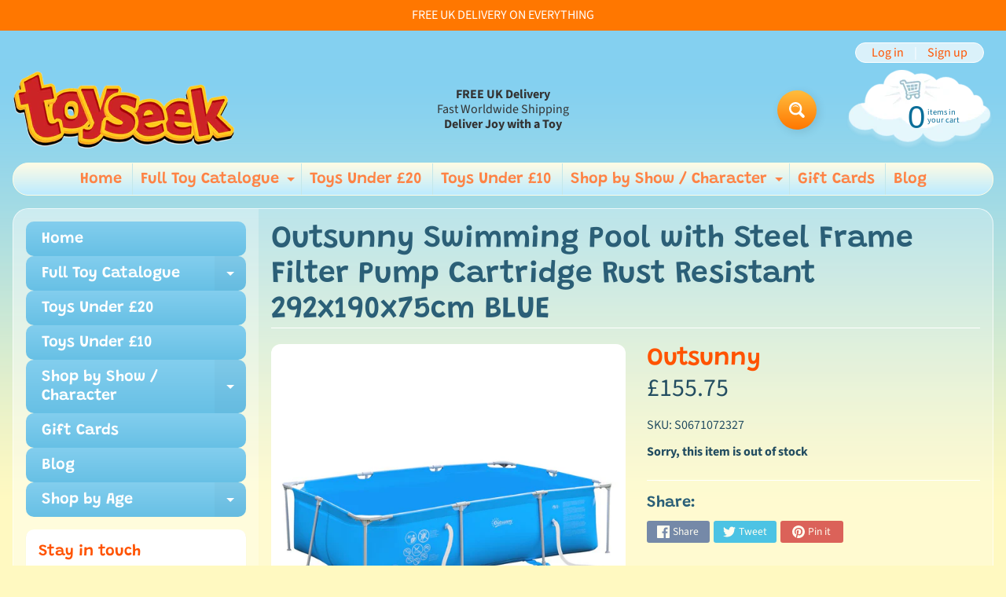

--- FILE ---
content_type: text/html; charset=utf-8
request_url: https://toyseek.com/products/steel-frame-pool-filter-pump-cartridge-rust-resistant-315-x-225-x-75cm-blue
body_size: 47703
content:
<!DOCTYPE html>
<html class="no-js" lang="en">
<head>
<meta name="p:domain_verify" content="9962410906e8a9c19101fb9698d6dec1"/>
<meta charset="utf-8" />
<meta http-equiv="X-UA-Compatible" content="IE=edge" />  
<meta name="viewport" content="width=device-width, initial-scale=1.0, height=device-height, minimum-scale=1.0, user-scalable=0"> 

<link rel="preconnect" href="https://cdn.shopify.com" crossorigin>
<link rel="preconnect" href="https://fonts.shopifycdn.com" crossorigin>
<link rel="preconnect" href="https://monorail-edge.shopifysvc.com">

<script>document.documentElement.className = document.documentElement.className.replace('no-js', 'js');</script><link rel="preload" as="font" href="//toyseek.com/cdn/fonts/grandstander/grandstander_n6.8b88bd32f6210067a2288a1ce615bb7acf551358.woff2" type="font/woff2" crossorigin>
<link rel="preload" as="font" href="//toyseek.com/cdn/fonts/source_sans_pro/sourcesanspro_n4.50ae3e156aed9a794db7e94c4d00984c7b66616c.woff2" type="font/woff2" crossorigin>
<link rel="preload" as="font" href="//toyseek.com/cdn/fonts/source_sans_pro/sourcesanspro_n7.41cbad1715ffa6489ec3aab1c16fda6d5bdf2235.woff2" type="font/woff2" crossorigin>  
<link rel="preload" href="//toyseek.com/cdn/shop/t/3/assets/styles.css?v=133096356876342347591715956727" as="style">
<link rel="preload" href="//toyseek.com/cdn/shop/t/3/assets/theme.js?v=140258628153847684811614415432" as="script">
<link rel="preload" href="//toyseek.com/cdn/shop/t/3/assets/lazysizes.js?v=63098554868324070131612867561" as="script"><link rel="shortcut icon" href="//toyseek.com/cdn/shop/files/toyseek_favicon_32x32.jpg?v=1727958213" type="image/png"><title>Outsunny Swimming Pool with Steel Frame Filter Pump Cartridge Rust Res | ToySeek</title><meta name="description" content="Look at this Outsunny Steel Rectangular Frame Pool. Drain valve for easy draining and disassembly and filter to keep the water clean. Features strong paint spraying metal frames combined with the strong 1000D PVC &amp;amp; a beautiful design, offering a premium pool experience. Owning a swimming pool can enhance the fun in" /><link rel="canonical" href="https://toyseek.com/products/steel-frame-pool-filter-pump-cartridge-rust-resistant-315-x-225-x-75cm-blue" /> <!-- /snippets/social-meta-tags.liquid --><meta property="og:site_name" content="ToySeek">
<meta property="og:url" content="https://toyseek.com/products/steel-frame-pool-filter-pump-cartridge-rust-resistant-315-x-225-x-75cm-blue">
<meta property="og:title" content="Outsunny Swimming Pool with Steel Frame Filter Pump Cartridge Rust Resistant 292x190x75cm BLUE">
<meta property="og:type" content="product">
<meta property="og:description" content="Look at this Outsunny Steel Rectangular Frame Pool. Drain valve for easy draining and disassembly and filter to keep the water clean. Features strong paint spraying metal frames combined with the strong 1000D PVC &amp;amp; a beautiful design, offering a premium pool experience. Owning a swimming pool can enhance the fun in"><meta property="og:price:amount" content="155.75">
<meta property="og:price:currency" content="GBP"><meta property="og:image" content="http://toyseek.com/cdn/shop/files/unnamed_43e1ec57-2658-4705-82d9-a2fbf46805a4_1200x1200.jpg?v=1715952526"><meta property="og:image" content="http://toyseek.com/cdn/shop/files/unnamed_7674acec-ad17-4adb-a1d0-2daf36ca57a7_1200x1200.jpg?v=1715952526"><meta property="og:image" content="http://toyseek.com/cdn/shop/files/unnamed_1e578a45-3099-417d-9129-1c00034b9ee4_1200x1200.jpg?v=1715952526">
<meta property="og:image:secure_url" content="https://toyseek.com/cdn/shop/files/unnamed_43e1ec57-2658-4705-82d9-a2fbf46805a4_1200x1200.jpg?v=1715952526"><meta property="og:image:secure_url" content="https://toyseek.com/cdn/shop/files/unnamed_7674acec-ad17-4adb-a1d0-2daf36ca57a7_1200x1200.jpg?v=1715952526"><meta property="og:image:secure_url" content="https://toyseek.com/cdn/shop/files/unnamed_1e578a45-3099-417d-9129-1c00034b9ee4_1200x1200.jpg?v=1715952526">
<meta name="twitter:card" content="summary_large_image">
<meta name="twitter:title" content="Outsunny Swimming Pool with Steel Frame Filter Pump Cartridge Rust Resistant 292x190x75cm BLUE">
<meta name="twitter:description" content="Look at this Outsunny Steel Rectangular Frame Pool. Drain valve for easy draining and disassembly and filter to keep the water clean. Features strong paint spraying metal frames combined with the strong 1000D PVC &amp;amp; a beautiful design, offering a premium pool experience. Owning a swimming pool can enhance the fun in">
<style>:root {--site_max_width:1280px; --site_min_width:300px; --font_size_base:100%;--font_stack_body:"Source Sans Pro",sans-serif;--font_style_body:normal;--font_weight_body:400;--font_stack_headings:Grandstander,sans-serif;--font_style_headings:normal;--font_weight_headings:600;--font_case_headings:none;--font_color_headings:#2b5f77;--font_h6_size:1rem;--font_h5_size:1rem;--font_h4_size:1.25rem;--font_h3_size:1.5625rem;--font_h2_size:1.953125rem;--font_h1_size:2.44140625rem;--body_text_color:#234d61; --body_bg_color:#fff9c1; --link_color:#ff5300; --link_active:#333333;--content_borders:#ffffff;--content_borders_rgb:255, 255, 255;--logo_link_color:#ff5300;--logo_link_hover:#000000; --minicart_text:#0a6e99;--minicart_text_hover:#333333;--content_bg:#ffffff;--content_bg_rgb:255, 255, 255;--content_bg_opacity:0.25;--mobile_nav_bg:#ff7700;--mobile_nav_text:#ffffff;--top_menu_bg:#fffce5;--top_menu_bg1:#bcebff;--top_menu_links:#fe8345;--top_menu_links_hover:#ef3226;--top_menu_links_border:#c3e7ea;--top_menu_sub_bg:#ffffff;--top_menu_links_sub:#fe8345;--top_menu_links_sub_hover:#333333;--slider_bg:#ffffff;--caption_bg:#ff6000;--caption_bg_rgb:255, 96, 0; --caption_text:#ffffff;--sidebar_bg:#ffffff;--sidebar_bg_rgb:255, 255, 255;--sidebar_bg_opacity:0.25;--accordion_h3_text:#ffffff;--accordion_h3_text_active:#ffffff;--accordion_h3_bg:#83ceee;--accordion_h3_bg1:#67c0e5;--accordion_h3_bg_hover:#ffbd3e;--accordion_link_text:#ff5300;--accordion_link_text_hover:#000000;--accordion_link_bg:#ffffff;--accordion_link_bg_hover:#f6f6f6;--accordion_link_borders:#f6f6f6;--side_pop_bg:#ffffff;--side_pop_headings:#ff5300;--side_pop_links:#ff5300;--side_pop_links_hover:#222222;--side_pop_borders:#dddddd;--side_news_bg:#ffffff;--side_news_headings:#ff5300;--side_news_text:#234d61;--side_social_bg:#ffffff;--side_social_headings:#ff5300;--side_latest_text:#555555;--thumb_bg:#ffffff;--thumb_caption_bg:#ffbd3e;--thumb_caption_bg1:#ffa03e;--thumb_caption_bg_hover:#ffc128;--thumb_title:#ffffff;--thumb_price:#aa0000;--thumb_sale_bg:#ffea04;--thumb_sale_bg1:#ff5300;--thumb_sale_text:#ffffff;--button_bg:#ffbd3e;--button_bg1:#ff7700;--button_text:#ffffff;--button_text_transform:none;    --button_weight:normal; --button_bg_active:#ff7700; --button_hover_active:#ffffff; --button_sec_bg:#fff480; --button_sec_text:#918608; --button_sec_bg_hover:#ffee33; --button_sec_text_hover:#494304; --input_bg:#ffffff; --input_text_color:#333333; --input_border_color:#70b1cc; --input_border_focus:#ff7700; --svg_select_icon:url(//toyseek.com/cdn/shop/t/3/assets/ico-select.svg?v=29614323137874517211612867573);--max_height_disclosure:300px; --min_height_disclosure:92px; --pag_color:#ff5300; --pag_hover_text:#ff5300; --pag_hover_bg:#ffffff;--pag_current_text:#ffffff;--pag_current_bg:#ff5300;--pag_border:#ffffff;--acc_bg:#ffffff;--acc_bg_rgb:255, 255, 255;--acc_text:#234d61;--acc_text_active:#ff5300;--footer_text:#6b765f;--footer_links:#6b765f;--footer_links_hover:#000000;--customer_box_bg:#d0f5ee;--comments_bg:#ffffff;--comments_bg_rgb:255, 255, 255;--icon_fill_facebook:#3b5998;--icon_fill_twitter:#00aced;--icon_fill_pinterest:#cb2027;--icon_fill_youtube:#CD201F;--icon_fill_vimeo:#1AB7EA;--icon_fill_snapchat:#FFFC00;--icon_fill_linkedin:#0077B5;--icon_fill_instagram:#E4405F;--icon_fill_tumblr:#36465D;--slide_arrow_color:#ffffff;--slide_arrow_bg_color:#ffb113;--media_video_bg_color:#000000;--media_bg_color:#ffffff;--media_text_color:#555555;--media_border_color:rgba(85,85,85,0.08);--search_borders:#f0f0f0;--search_selected:#e6e6e6;--search_spinner:#ffffff;}</style>
<link rel="stylesheet" href="//toyseek.com/cdn/shop/t/3/assets/styles.css?v=133096356876342347591715956727" type="text/css" media="all"><style>@font-face {  font-family: Grandstander;  font-weight: 600;  font-style: normal;  font-display: swap;  src: url("//toyseek.com/cdn/fonts/grandstander/grandstander_n6.8b88bd32f6210067a2288a1ce615bb7acf551358.woff2") format("woff2"),       url("//toyseek.com/cdn/fonts/grandstander/grandstander_n6.ba17995a9ecb9cc573f2a85a109a741fa3dfdfde.woff") format("woff");}@font-face {  font-family: "Source Sans Pro";  font-weight: 400;  font-style: normal;  font-display: swap;  src: url("//toyseek.com/cdn/fonts/source_sans_pro/sourcesanspro_n4.50ae3e156aed9a794db7e94c4d00984c7b66616c.woff2") format("woff2"),       url("//toyseek.com/cdn/fonts/source_sans_pro/sourcesanspro_n4.d1662e048bd96ae7123e46600ff9744c0d84502d.woff") format("woff");}@font-face {  font-family: "Source Sans Pro";  font-weight: 700;  font-style: normal;  font-display: swap;  src: url("//toyseek.com/cdn/fonts/source_sans_pro/sourcesanspro_n7.41cbad1715ffa6489ec3aab1c16fda6d5bdf2235.woff2") format("woff2"),       url("//toyseek.com/cdn/fonts/source_sans_pro/sourcesanspro_n7.01173495588557d2be0eb2bb2ecdf8e4f01cf917.woff") format("woff");}@font-face {  font-family: "Source Sans Pro";  font-weight: 700;  font-style: normal;  font-display: swap;  src: url("//toyseek.com/cdn/fonts/source_sans_pro/sourcesanspro_n7.41cbad1715ffa6489ec3aab1c16fda6d5bdf2235.woff2") format("woff2"),       url("//toyseek.com/cdn/fonts/source_sans_pro/sourcesanspro_n7.01173495588557d2be0eb2bb2ecdf8e4f01cf917.woff") format("woff");}@font-face {  font-family: "Source Sans Pro";  font-weight: 400;  font-style: italic;  font-display: swap;  src: url("//toyseek.com/cdn/fonts/source_sans_pro/sourcesanspro_i4.130f29b9baa0095b80aea9236ca9ef6ab0069c67.woff2") format("woff2"),       url("//toyseek.com/cdn/fonts/source_sans_pro/sourcesanspro_i4.6146c8c8ae7b8853ccbbc8b859fcf805016ee743.woff") format("woff");}@font-face {  font-family: "Source Sans Pro";  font-weight: 700;  font-style: italic;  font-display: swap;  src: url("//toyseek.com/cdn/fonts/source_sans_pro/sourcesanspro_i7.98bb15b3a23880a6e1d86ade6dbb197526ff768d.woff2") format("woff2"),       url("//toyseek.com/cdn/fonts/source_sans_pro/sourcesanspro_i7.6274cea5e22a575d33653322a4399caadffb1338.woff") format("woff");}</style>

<script>
  window.Sunrise = window.Sunrise || {};
  Sunrise.strings = {
    add_to_cart: "Add to Cart",
    sold_out: "Out of stock",
    unavailable: "Unavailable",
    sku: "SKU: ",
    preorder_msg: "Available for pre-order",
    product_availability: "Availability: ",
    product_in_stock: "in stock",
    money_format_json: "£{{amount}}",
    money_format: "£{{amount}}",
    money_with_currency_format_json: "£{{amount}} GBP",
    money_with_currency_format: "£{{amount}} GBP",
    shop_currency: "GBP",
    locale: "en",
    locale_json: "en",
    customer_accounts_enabled: true,
    customer_logged_in:false,
    addressError: "Error looking up that address",
    addressNoResults: "No results for that address",
    addressQueryLimit: "You have exceeded the Google API usage limit. Consider upgrading to a \u003ca href=\"https:\/\/developers.google.com\/maps\/premium\/usage-limits\"\u003ePremium Plan\u003c\/a\u003e.",
    authError: "There was a problem authenticating your Google Maps account.",
    loading: "Loading",
    one_result_found: "1 result found",
    number_of_results_found: "[results_count] results found",
    number_of_results: "[result_number] of [results_count]",
    agree_terms_popup_text: "You must agree with the terms and conditions of sale to check out",
    cart_low_stock_message: "Some quantities have been reduced to match the available stock",
    stock_reduced_message: "Sorry, available stock is",
    shipping_calc_submit: "Calculate shipping",
    shipping_calculating: "Calculating...",
    available_shipping_rates: "rates found for your address...",
    one_rate_available:"There is one shipping rate available for",
    do_not_ship:"We do not ship to this destination."
  };
  window.theme = {
    info: {
      name: "Sunrise"
    },
      breakpoints: {
        medium: 750,
        large: 990,
        widescreen: 1400
      },
    settings: {
      predictiveSearchEnabled: true,
      predictiveSearchShowPrice: false,
      predictiveSearchShowVendor: false,
      predictiveSearchType: "products"
    },
    stylesheet: "//toyseek.com/cdn/shop/t/3/assets/styles.css?v=133096356876342347591715956727"
  };
  window.routes = {
    rootUrl: "\/",
    searchUrl: "\/search"
  };
</script><script src="//toyseek.com/cdn/shop/t/3/assets/theme.js?v=140258628153847684811614415432" defer="defer"></script>
<script src="//toyseek.com/cdn/shop/t/3/assets/lazysizes.js?v=63098554868324070131612867561" async="async"></script>

<script>
  if (window.MSInputMethodContext && document.documentMode) {
    /* IE polyfills */
    var scripts = document.getElementsByTagName('script')[0];
    var polyfill = document.createElement("script");
    polyfill.defer = true;
    polyfill.src = "//toyseek.com/cdn/shop/t/3/assets/ie11-polyfills.min.js?v=2249170399530217341612867556";
    scripts.parentNode.insertBefore(polyfill, scripts);
  }
</script>  
  
<script>window.performance && window.performance.mark && window.performance.mark('shopify.content_for_header.start');</script><meta name="google-site-verification" content="89wAquBT7OKjhjvPJX5SrLFVxswNkk5wzWUT8mwQnPY">
<meta id="shopify-digital-wallet" name="shopify-digital-wallet" content="/53535277256/digital_wallets/dialog">
<meta name="shopify-checkout-api-token" content="2b9cb094314ecfa125b70cd8d54c2833">
<meta id="in-context-paypal-metadata" data-shop-id="53535277256" data-venmo-supported="false" data-environment="production" data-locale="en_US" data-paypal-v4="true" data-currency="GBP">
<link rel="alternate" type="application/json+oembed" href="https://toyseek.com/products/steel-frame-pool-filter-pump-cartridge-rust-resistant-315-x-225-x-75cm-blue.oembed">
<script async="async" src="/checkouts/internal/preloads.js?locale=en-GB"></script>
<link rel="preconnect" href="https://shop.app" crossorigin="anonymous">
<script async="async" src="https://shop.app/checkouts/internal/preloads.js?locale=en-GB&shop_id=53535277256" crossorigin="anonymous"></script>
<script id="apple-pay-shop-capabilities" type="application/json">{"shopId":53535277256,"countryCode":"GB","currencyCode":"GBP","merchantCapabilities":["supports3DS"],"merchantId":"gid:\/\/shopify\/Shop\/53535277256","merchantName":"ToySeek","requiredBillingContactFields":["postalAddress","email"],"requiredShippingContactFields":["postalAddress","email"],"shippingType":"shipping","supportedNetworks":["visa","maestro","masterCard","amex","discover","elo"],"total":{"type":"pending","label":"ToySeek","amount":"1.00"},"shopifyPaymentsEnabled":true,"supportsSubscriptions":true}</script>
<script id="shopify-features" type="application/json">{"accessToken":"2b9cb094314ecfa125b70cd8d54c2833","betas":["rich-media-storefront-analytics"],"domain":"toyseek.com","predictiveSearch":true,"shopId":53535277256,"locale":"en"}</script>
<script>var Shopify = Shopify || {};
Shopify.shop = "toyseek-com.myshopify.com";
Shopify.locale = "en";
Shopify.currency = {"active":"GBP","rate":"1.0"};
Shopify.country = "GB";
Shopify.theme = {"name":"Sunrise","id":118689235144,"schema_name":"Sunrise","schema_version":"9.03.01","theme_store_id":57,"role":"main"};
Shopify.theme.handle = "null";
Shopify.theme.style = {"id":null,"handle":null};
Shopify.cdnHost = "toyseek.com/cdn";
Shopify.routes = Shopify.routes || {};
Shopify.routes.root = "/";</script>
<script type="module">!function(o){(o.Shopify=o.Shopify||{}).modules=!0}(window);</script>
<script>!function(o){function n(){var o=[];function n(){o.push(Array.prototype.slice.apply(arguments))}return n.q=o,n}var t=o.Shopify=o.Shopify||{};t.loadFeatures=n(),t.autoloadFeatures=n()}(window);</script>
<script>
  window.ShopifyPay = window.ShopifyPay || {};
  window.ShopifyPay.apiHost = "shop.app\/pay";
  window.ShopifyPay.redirectState = null;
</script>
<script id="shop-js-analytics" type="application/json">{"pageType":"product"}</script>
<script defer="defer" async type="module" src="//toyseek.com/cdn/shopifycloud/shop-js/modules/v2/client.init-shop-cart-sync_C5BV16lS.en.esm.js"></script>
<script defer="defer" async type="module" src="//toyseek.com/cdn/shopifycloud/shop-js/modules/v2/chunk.common_CygWptCX.esm.js"></script>
<script type="module">
  await import("//toyseek.com/cdn/shopifycloud/shop-js/modules/v2/client.init-shop-cart-sync_C5BV16lS.en.esm.js");
await import("//toyseek.com/cdn/shopifycloud/shop-js/modules/v2/chunk.common_CygWptCX.esm.js");

  window.Shopify.SignInWithShop?.initShopCartSync?.({"fedCMEnabled":true,"windoidEnabled":true});

</script>
<script>
  window.Shopify = window.Shopify || {};
  if (!window.Shopify.featureAssets) window.Shopify.featureAssets = {};
  window.Shopify.featureAssets['shop-js'] = {"shop-cart-sync":["modules/v2/client.shop-cart-sync_ZFArdW7E.en.esm.js","modules/v2/chunk.common_CygWptCX.esm.js"],"init-fed-cm":["modules/v2/client.init-fed-cm_CmiC4vf6.en.esm.js","modules/v2/chunk.common_CygWptCX.esm.js"],"shop-button":["modules/v2/client.shop-button_tlx5R9nI.en.esm.js","modules/v2/chunk.common_CygWptCX.esm.js"],"shop-cash-offers":["modules/v2/client.shop-cash-offers_DOA2yAJr.en.esm.js","modules/v2/chunk.common_CygWptCX.esm.js","modules/v2/chunk.modal_D71HUcav.esm.js"],"init-windoid":["modules/v2/client.init-windoid_sURxWdc1.en.esm.js","modules/v2/chunk.common_CygWptCX.esm.js"],"shop-toast-manager":["modules/v2/client.shop-toast-manager_ClPi3nE9.en.esm.js","modules/v2/chunk.common_CygWptCX.esm.js"],"init-shop-email-lookup-coordinator":["modules/v2/client.init-shop-email-lookup-coordinator_B8hsDcYM.en.esm.js","modules/v2/chunk.common_CygWptCX.esm.js"],"init-shop-cart-sync":["modules/v2/client.init-shop-cart-sync_C5BV16lS.en.esm.js","modules/v2/chunk.common_CygWptCX.esm.js"],"avatar":["modules/v2/client.avatar_BTnouDA3.en.esm.js"],"pay-button":["modules/v2/client.pay-button_FdsNuTd3.en.esm.js","modules/v2/chunk.common_CygWptCX.esm.js"],"init-customer-accounts":["modules/v2/client.init-customer-accounts_DxDtT_ad.en.esm.js","modules/v2/client.shop-login-button_C5VAVYt1.en.esm.js","modules/v2/chunk.common_CygWptCX.esm.js","modules/v2/chunk.modal_D71HUcav.esm.js"],"init-shop-for-new-customer-accounts":["modules/v2/client.init-shop-for-new-customer-accounts_ChsxoAhi.en.esm.js","modules/v2/client.shop-login-button_C5VAVYt1.en.esm.js","modules/v2/chunk.common_CygWptCX.esm.js","modules/v2/chunk.modal_D71HUcav.esm.js"],"shop-login-button":["modules/v2/client.shop-login-button_C5VAVYt1.en.esm.js","modules/v2/chunk.common_CygWptCX.esm.js","modules/v2/chunk.modal_D71HUcav.esm.js"],"init-customer-accounts-sign-up":["modules/v2/client.init-customer-accounts-sign-up_CPSyQ0Tj.en.esm.js","modules/v2/client.shop-login-button_C5VAVYt1.en.esm.js","modules/v2/chunk.common_CygWptCX.esm.js","modules/v2/chunk.modal_D71HUcav.esm.js"],"shop-follow-button":["modules/v2/client.shop-follow-button_Cva4Ekp9.en.esm.js","modules/v2/chunk.common_CygWptCX.esm.js","modules/v2/chunk.modal_D71HUcav.esm.js"],"checkout-modal":["modules/v2/client.checkout-modal_BPM8l0SH.en.esm.js","modules/v2/chunk.common_CygWptCX.esm.js","modules/v2/chunk.modal_D71HUcav.esm.js"],"lead-capture":["modules/v2/client.lead-capture_Bi8yE_yS.en.esm.js","modules/v2/chunk.common_CygWptCX.esm.js","modules/v2/chunk.modal_D71HUcav.esm.js"],"shop-login":["modules/v2/client.shop-login_D6lNrXab.en.esm.js","modules/v2/chunk.common_CygWptCX.esm.js","modules/v2/chunk.modal_D71HUcav.esm.js"],"payment-terms":["modules/v2/client.payment-terms_CZxnsJam.en.esm.js","modules/v2/chunk.common_CygWptCX.esm.js","modules/v2/chunk.modal_D71HUcav.esm.js"]};
</script>
<script>(function() {
  var isLoaded = false;
  function asyncLoad() {
    if (isLoaded) return;
    isLoaded = true;
    var urls = ["https:\/\/loox.io\/widget\/Sn4rIX-Qkq\/loox.1718458279635.js?shop=toyseek-com.myshopify.com","https:\/\/cdn.logbase.io\/lb-upsell-wrapper.js?shop=toyseek-com.myshopify.com"];
    for (var i = 0; i < urls.length; i++) {
      var s = document.createElement('script');
      s.type = 'text/javascript';
      s.async = true;
      s.src = urls[i];
      var x = document.getElementsByTagName('script')[0];
      x.parentNode.insertBefore(s, x);
    }
  };
  if(window.attachEvent) {
    window.attachEvent('onload', asyncLoad);
  } else {
    window.addEventListener('load', asyncLoad, false);
  }
})();</script>
<script id="__st">var __st={"a":53535277256,"offset":0,"reqid":"131d95a7-f955-4cf1-81ab-d6f5fa83b2e3-1768800111","pageurl":"toyseek.com\/products\/steel-frame-pool-filter-pump-cartridge-rust-resistant-315-x-225-x-75cm-blue","u":"9fd774a42782","p":"product","rtyp":"product","rid":7905802715336};</script>
<script>window.ShopifyPaypalV4VisibilityTracking = true;</script>
<script id="captcha-bootstrap">!function(){'use strict';const t='contact',e='account',n='new_comment',o=[[t,t],['blogs',n],['comments',n],[t,'customer']],c=[[e,'customer_login'],[e,'guest_login'],[e,'recover_customer_password'],[e,'create_customer']],r=t=>t.map((([t,e])=>`form[action*='/${t}']:not([data-nocaptcha='true']) input[name='form_type'][value='${e}']`)).join(','),a=t=>()=>t?[...document.querySelectorAll(t)].map((t=>t.form)):[];function s(){const t=[...o],e=r(t);return a(e)}const i='password',u='form_key',d=['recaptcha-v3-token','g-recaptcha-response','h-captcha-response',i],f=()=>{try{return window.sessionStorage}catch{return}},m='__shopify_v',_=t=>t.elements[u];function p(t,e,n=!1){try{const o=window.sessionStorage,c=JSON.parse(o.getItem(e)),{data:r}=function(t){const{data:e,action:n}=t;return t[m]||n?{data:e,action:n}:{data:t,action:n}}(c);for(const[e,n]of Object.entries(r))t.elements[e]&&(t.elements[e].value=n);n&&o.removeItem(e)}catch(o){console.error('form repopulation failed',{error:o})}}const l='form_type',E='cptcha';function T(t){t.dataset[E]=!0}const w=window,h=w.document,L='Shopify',v='ce_forms',y='captcha';let A=!1;((t,e)=>{const n=(g='f06e6c50-85a8-45c8-87d0-21a2b65856fe',I='https://cdn.shopify.com/shopifycloud/storefront-forms-hcaptcha/ce_storefront_forms_captcha_hcaptcha.v1.5.2.iife.js',D={infoText:'Protected by hCaptcha',privacyText:'Privacy',termsText:'Terms'},(t,e,n)=>{const o=w[L][v],c=o.bindForm;if(c)return c(t,g,e,D).then(n);var r;o.q.push([[t,g,e,D],n]),r=I,A||(h.body.append(Object.assign(h.createElement('script'),{id:'captcha-provider',async:!0,src:r})),A=!0)});var g,I,D;w[L]=w[L]||{},w[L][v]=w[L][v]||{},w[L][v].q=[],w[L][y]=w[L][y]||{},w[L][y].protect=function(t,e){n(t,void 0,e),T(t)},Object.freeze(w[L][y]),function(t,e,n,w,h,L){const[v,y,A,g]=function(t,e,n){const i=e?o:[],u=t?c:[],d=[...i,...u],f=r(d),m=r(i),_=r(d.filter((([t,e])=>n.includes(e))));return[a(f),a(m),a(_),s()]}(w,h,L),I=t=>{const e=t.target;return e instanceof HTMLFormElement?e:e&&e.form},D=t=>v().includes(t);t.addEventListener('submit',(t=>{const e=I(t);if(!e)return;const n=D(e)&&!e.dataset.hcaptchaBound&&!e.dataset.recaptchaBound,o=_(e),c=g().includes(e)&&(!o||!o.value);(n||c)&&t.preventDefault(),c&&!n&&(function(t){try{if(!f())return;!function(t){const e=f();if(!e)return;const n=_(t);if(!n)return;const o=n.value;o&&e.removeItem(o)}(t);const e=Array.from(Array(32),(()=>Math.random().toString(36)[2])).join('');!function(t,e){_(t)||t.append(Object.assign(document.createElement('input'),{type:'hidden',name:u})),t.elements[u].value=e}(t,e),function(t,e){const n=f();if(!n)return;const o=[...t.querySelectorAll(`input[type='${i}']`)].map((({name:t})=>t)),c=[...d,...o],r={};for(const[a,s]of new FormData(t).entries())c.includes(a)||(r[a]=s);n.setItem(e,JSON.stringify({[m]:1,action:t.action,data:r}))}(t,e)}catch(e){console.error('failed to persist form',e)}}(e),e.submit())}));const S=(t,e)=>{t&&!t.dataset[E]&&(n(t,e.some((e=>e===t))),T(t))};for(const o of['focusin','change'])t.addEventListener(o,(t=>{const e=I(t);D(e)&&S(e,y())}));const B=e.get('form_key'),M=e.get(l),P=B&&M;t.addEventListener('DOMContentLoaded',(()=>{const t=y();if(P)for(const e of t)e.elements[l].value===M&&p(e,B);[...new Set([...A(),...v().filter((t=>'true'===t.dataset.shopifyCaptcha))])].forEach((e=>S(e,t)))}))}(h,new URLSearchParams(w.location.search),n,t,e,['guest_login'])})(!0,!0)}();</script>
<script integrity="sha256-4kQ18oKyAcykRKYeNunJcIwy7WH5gtpwJnB7kiuLZ1E=" data-source-attribution="shopify.loadfeatures" defer="defer" src="//toyseek.com/cdn/shopifycloud/storefront/assets/storefront/load_feature-a0a9edcb.js" crossorigin="anonymous"></script>
<script crossorigin="anonymous" defer="defer" src="//toyseek.com/cdn/shopifycloud/storefront/assets/shopify_pay/storefront-65b4c6d7.js?v=20250812"></script>
<script data-source-attribution="shopify.dynamic_checkout.dynamic.init">var Shopify=Shopify||{};Shopify.PaymentButton=Shopify.PaymentButton||{isStorefrontPortableWallets:!0,init:function(){window.Shopify.PaymentButton.init=function(){};var t=document.createElement("script");t.src="https://toyseek.com/cdn/shopifycloud/portable-wallets/latest/portable-wallets.en.js",t.type="module",document.head.appendChild(t)}};
</script>
<script data-source-attribution="shopify.dynamic_checkout.buyer_consent">
  function portableWalletsHideBuyerConsent(e){var t=document.getElementById("shopify-buyer-consent"),n=document.getElementById("shopify-subscription-policy-button");t&&n&&(t.classList.add("hidden"),t.setAttribute("aria-hidden","true"),n.removeEventListener("click",e))}function portableWalletsShowBuyerConsent(e){var t=document.getElementById("shopify-buyer-consent"),n=document.getElementById("shopify-subscription-policy-button");t&&n&&(t.classList.remove("hidden"),t.removeAttribute("aria-hidden"),n.addEventListener("click",e))}window.Shopify?.PaymentButton&&(window.Shopify.PaymentButton.hideBuyerConsent=portableWalletsHideBuyerConsent,window.Shopify.PaymentButton.showBuyerConsent=portableWalletsShowBuyerConsent);
</script>
<script data-source-attribution="shopify.dynamic_checkout.cart.bootstrap">document.addEventListener("DOMContentLoaded",(function(){function t(){return document.querySelector("shopify-accelerated-checkout-cart, shopify-accelerated-checkout")}if(t())Shopify.PaymentButton.init();else{new MutationObserver((function(e,n){t()&&(Shopify.PaymentButton.init(),n.disconnect())})).observe(document.body,{childList:!0,subtree:!0})}}));
</script>
<script id='scb4127' type='text/javascript' async='' src='https://toyseek.com/cdn/shopifycloud/privacy-banner/storefront-banner.js'></script><link id="shopify-accelerated-checkout-styles" rel="stylesheet" media="screen" href="https://toyseek.com/cdn/shopifycloud/portable-wallets/latest/accelerated-checkout-backwards-compat.css" crossorigin="anonymous">
<style id="shopify-accelerated-checkout-cart">
        #shopify-buyer-consent {
  margin-top: 1em;
  display: inline-block;
  width: 100%;
}

#shopify-buyer-consent.hidden {
  display: none;
}

#shopify-subscription-policy-button {
  background: none;
  border: none;
  padding: 0;
  text-decoration: underline;
  font-size: inherit;
  cursor: pointer;
}

#shopify-subscription-policy-button::before {
  box-shadow: none;
}

      </style>
<script id="sections-script" data-sections="product-recommendations" defer="defer" src="//toyseek.com/cdn/shop/t/3/compiled_assets/scripts.js?v=240"></script>
<script>window.performance && window.performance.mark && window.performance.mark('shopify.content_for_header.end');</script>
<!-- BEGIN app block: shopify://apps/judge-me-reviews/blocks/judgeme_core/61ccd3b1-a9f2-4160-9fe9-4fec8413e5d8 --><!-- Start of Judge.me Core -->






<link rel="dns-prefetch" href="https://cdnwidget.judge.me">
<link rel="dns-prefetch" href="https://cdn.judge.me">
<link rel="dns-prefetch" href="https://cdn1.judge.me">
<link rel="dns-prefetch" href="https://api.judge.me">

<script data-cfasync='false' class='jdgm-settings-script'>window.jdgmSettings={"pagination":5,"disable_web_reviews":false,"badge_no_review_text":"No reviews","badge_n_reviews_text":"{{ n }} review/reviews","hide_badge_preview_if_no_reviews":true,"badge_hide_text":false,"enforce_center_preview_badge":false,"widget_title":"Customer Reviews","widget_open_form_text":"Write a review","widget_close_form_text":"Cancel review","widget_refresh_page_text":"Refresh page","widget_summary_text":"Based on {{ number_of_reviews }} review/reviews","widget_no_review_text":"Be the first to write a review","widget_name_field_text":"Display name","widget_verified_name_field_text":"Verified Name (public)","widget_name_placeholder_text":"Display name","widget_required_field_error_text":"This field is required.","widget_email_field_text":"Email address","widget_verified_email_field_text":"Verified Email (private, can not be edited)","widget_email_placeholder_text":"Your email address","widget_email_field_error_text":"Please enter a valid email address.","widget_rating_field_text":"Rating","widget_review_title_field_text":"Review Title","widget_review_title_placeholder_text":"Give your review a title","widget_review_body_field_text":"Review content","widget_review_body_placeholder_text":"Start writing here...","widget_pictures_field_text":"Picture/Video (optional)","widget_submit_review_text":"Submit Review","widget_submit_verified_review_text":"Submit Verified Review","widget_submit_success_msg_with_auto_publish":"Thank you! Please refresh the page in a few moments to see your review. You can remove or edit your review by logging into \u003ca href='https://judge.me/login' target='_blank' rel='nofollow noopener'\u003eJudge.me\u003c/a\u003e","widget_submit_success_msg_no_auto_publish":"Thank you! Your review will be published as soon as it is approved by the shop admin. You can remove or edit your review by logging into \u003ca href='https://judge.me/login' target='_blank' rel='nofollow noopener'\u003eJudge.me\u003c/a\u003e","widget_show_default_reviews_out_of_total_text":"Showing {{ n_reviews_shown }} out of {{ n_reviews }} reviews.","widget_show_all_link_text":"Show all","widget_show_less_link_text":"Show less","widget_author_said_text":"{{ reviewer_name }} said:","widget_days_text":"{{ n }} days ago","widget_weeks_text":"{{ n }} week/weeks ago","widget_months_text":"{{ n }} month/months ago","widget_years_text":"{{ n }} year/years ago","widget_yesterday_text":"Yesterday","widget_today_text":"Today","widget_replied_text":"\u003e\u003e {{ shop_name }} replied:","widget_read_more_text":"Read more","widget_reviewer_name_as_initial":"","widget_rating_filter_color":"#fbcd0a","widget_rating_filter_see_all_text":"See all reviews","widget_sorting_most_recent_text":"Most Recent","widget_sorting_highest_rating_text":"Highest Rating","widget_sorting_lowest_rating_text":"Lowest Rating","widget_sorting_with_pictures_text":"Only Pictures","widget_sorting_most_helpful_text":"Most Helpful","widget_open_question_form_text":"Ask a question","widget_reviews_subtab_text":"Reviews","widget_questions_subtab_text":"Questions","widget_question_label_text":"Question","widget_answer_label_text":"Answer","widget_question_placeholder_text":"Write your question here","widget_submit_question_text":"Submit Question","widget_question_submit_success_text":"Thank you for your question! We will notify you once it gets answered.","verified_badge_text":"Verified","verified_badge_bg_color":"","verified_badge_text_color":"","verified_badge_placement":"left-of-reviewer-name","widget_review_max_height":"","widget_hide_border":false,"widget_social_share":false,"widget_thumb":false,"widget_review_location_show":false,"widget_location_format":"","all_reviews_include_out_of_store_products":true,"all_reviews_out_of_store_text":"(out of store)","all_reviews_pagination":100,"all_reviews_product_name_prefix_text":"about","enable_review_pictures":true,"enable_question_anwser":false,"widget_theme":"default","review_date_format":"mm/dd/yyyy","default_sort_method":"most-recent","widget_product_reviews_subtab_text":"Product Reviews","widget_shop_reviews_subtab_text":"Shop Reviews","widget_other_products_reviews_text":"Reviews for other products","widget_store_reviews_subtab_text":"Store reviews","widget_no_store_reviews_text":"This store hasn't received any reviews yet","widget_web_restriction_product_reviews_text":"This product hasn't received any reviews yet","widget_no_items_text":"No items found","widget_show_more_text":"Show more","widget_write_a_store_review_text":"Write a Store Review","widget_other_languages_heading":"Reviews in Other Languages","widget_translate_review_text":"Translate review to {{ language }}","widget_translating_review_text":"Translating...","widget_show_original_translation_text":"Show original ({{ language }})","widget_translate_review_failed_text":"Review couldn't be translated.","widget_translate_review_retry_text":"Retry","widget_translate_review_try_again_later_text":"Try again later","show_product_url_for_grouped_product":false,"widget_sorting_pictures_first_text":"Pictures First","show_pictures_on_all_rev_page_mobile":false,"show_pictures_on_all_rev_page_desktop":false,"floating_tab_hide_mobile_install_preference":false,"floating_tab_button_name":"★ Reviews","floating_tab_title":"Let customers speak for us","floating_tab_button_color":"","floating_tab_button_background_color":"","floating_tab_url":"","floating_tab_url_enabled":false,"floating_tab_tab_style":"text","all_reviews_text_badge_text":"Customers rate us {{ shop.metafields.judgeme.all_reviews_rating | round: 1 }}/5 based on {{ shop.metafields.judgeme.all_reviews_count }} reviews.","all_reviews_text_badge_text_branded_style":"{{ shop.metafields.judgeme.all_reviews_rating | round: 1 }} out of 5 stars based on {{ shop.metafields.judgeme.all_reviews_count }} reviews","is_all_reviews_text_badge_a_link":false,"show_stars_for_all_reviews_text_badge":false,"all_reviews_text_badge_url":"","all_reviews_text_style":"branded","all_reviews_text_color_style":"judgeme_brand_color","all_reviews_text_color":"#108474","all_reviews_text_show_jm_brand":true,"featured_carousel_show_header":true,"featured_carousel_title":"Let customers speak for us","testimonials_carousel_title":"Customers are saying","videos_carousel_title":"Real customer stories","cards_carousel_title":"Customers are saying","featured_carousel_count_text":"from {{ n }} reviews","featured_carousel_add_link_to_all_reviews_page":false,"featured_carousel_url":"","featured_carousel_show_images":true,"featured_carousel_autoslide_interval":5,"featured_carousel_arrows_on_the_sides":false,"featured_carousel_height":250,"featured_carousel_width":80,"featured_carousel_image_size":0,"featured_carousel_image_height":250,"featured_carousel_arrow_color":"#eeeeee","verified_count_badge_style":"branded","verified_count_badge_orientation":"horizontal","verified_count_badge_color_style":"judgeme_brand_color","verified_count_badge_color":"#108474","is_verified_count_badge_a_link":false,"verified_count_badge_url":"","verified_count_badge_show_jm_brand":true,"widget_rating_preset_default":5,"widget_first_sub_tab":"product-reviews","widget_show_histogram":true,"widget_histogram_use_custom_color":false,"widget_pagination_use_custom_color":false,"widget_star_use_custom_color":false,"widget_verified_badge_use_custom_color":false,"widget_write_review_use_custom_color":false,"picture_reminder_submit_button":"Upload Pictures","enable_review_videos":false,"mute_video_by_default":false,"widget_sorting_videos_first_text":"Videos First","widget_review_pending_text":"Pending","featured_carousel_items_for_large_screen":3,"social_share_options_order":"Facebook,Twitter","remove_microdata_snippet":false,"disable_json_ld":false,"enable_json_ld_products":false,"preview_badge_show_question_text":false,"preview_badge_no_question_text":"No questions","preview_badge_n_question_text":"{{ number_of_questions }} question/questions","qa_badge_show_icon":false,"qa_badge_position":"same-row","remove_judgeme_branding":false,"widget_add_search_bar":false,"widget_search_bar_placeholder":"Search","widget_sorting_verified_only_text":"Verified only","featured_carousel_theme":"default","featured_carousel_show_rating":true,"featured_carousel_show_title":true,"featured_carousel_show_body":true,"featured_carousel_show_date":false,"featured_carousel_show_reviewer":true,"featured_carousel_show_product":false,"featured_carousel_header_background_color":"#108474","featured_carousel_header_text_color":"#ffffff","featured_carousel_name_product_separator":"reviewed","featured_carousel_full_star_background":"#108474","featured_carousel_empty_star_background":"#dadada","featured_carousel_vertical_theme_background":"#f9fafb","featured_carousel_verified_badge_enable":true,"featured_carousel_verified_badge_color":"#108474","featured_carousel_border_style":"round","featured_carousel_review_line_length_limit":3,"featured_carousel_more_reviews_button_text":"Read more reviews","featured_carousel_view_product_button_text":"View product","all_reviews_page_load_reviews_on":"scroll","all_reviews_page_load_more_text":"Load More Reviews","disable_fb_tab_reviews":false,"enable_ajax_cdn_cache":false,"widget_advanced_speed_features":5,"widget_public_name_text":"displayed publicly like","default_reviewer_name":"John Smith","default_reviewer_name_has_non_latin":true,"widget_reviewer_anonymous":"Anonymous","medals_widget_title":"Judge.me Review Medals","medals_widget_background_color":"#f9fafb","medals_widget_position":"footer_all_pages","medals_widget_border_color":"#f9fafb","medals_widget_verified_text_position":"left","medals_widget_use_monochromatic_version":false,"medals_widget_elements_color":"#108474","show_reviewer_avatar":true,"widget_invalid_yt_video_url_error_text":"Not a YouTube video URL","widget_max_length_field_error_text":"Please enter no more than {0} characters.","widget_show_country_flag":false,"widget_show_collected_via_shop_app":true,"widget_verified_by_shop_badge_style":"light","widget_verified_by_shop_text":"Verified by Shop","widget_show_photo_gallery":false,"widget_load_with_code_splitting":true,"widget_ugc_install_preference":false,"widget_ugc_title":"Made by us, Shared by you","widget_ugc_subtitle":"Tag us to see your picture featured in our page","widget_ugc_arrows_color":"#ffffff","widget_ugc_primary_button_text":"Buy Now","widget_ugc_primary_button_background_color":"#108474","widget_ugc_primary_button_text_color":"#ffffff","widget_ugc_primary_button_border_width":"0","widget_ugc_primary_button_border_style":"none","widget_ugc_primary_button_border_color":"#108474","widget_ugc_primary_button_border_radius":"25","widget_ugc_secondary_button_text":"Load More","widget_ugc_secondary_button_background_color":"#ffffff","widget_ugc_secondary_button_text_color":"#108474","widget_ugc_secondary_button_border_width":"2","widget_ugc_secondary_button_border_style":"solid","widget_ugc_secondary_button_border_color":"#108474","widget_ugc_secondary_button_border_radius":"25","widget_ugc_reviews_button_text":"View Reviews","widget_ugc_reviews_button_background_color":"#ffffff","widget_ugc_reviews_button_text_color":"#108474","widget_ugc_reviews_button_border_width":"2","widget_ugc_reviews_button_border_style":"solid","widget_ugc_reviews_button_border_color":"#108474","widget_ugc_reviews_button_border_radius":"25","widget_ugc_reviews_button_link_to":"judgeme-reviews-page","widget_ugc_show_post_date":true,"widget_ugc_max_width":"800","widget_rating_metafield_value_type":true,"widget_primary_color":"#108474","widget_enable_secondary_color":false,"widget_secondary_color":"#edf5f5","widget_summary_average_rating_text":"{{ average_rating }} out of 5","widget_media_grid_title":"Customer photos \u0026 videos","widget_media_grid_see_more_text":"See more","widget_round_style":false,"widget_show_product_medals":true,"widget_verified_by_judgeme_text":"Verified by Judge.me","widget_show_store_medals":true,"widget_verified_by_judgeme_text_in_store_medals":"Verified by Judge.me","widget_media_field_exceed_quantity_message":"Sorry, we can only accept {{ max_media }} for one review.","widget_media_field_exceed_limit_message":"{{ file_name }} is too large, please select a {{ media_type }} less than {{ size_limit }}MB.","widget_review_submitted_text":"Review Submitted!","widget_question_submitted_text":"Question Submitted!","widget_close_form_text_question":"Cancel","widget_write_your_answer_here_text":"Write your answer here","widget_enabled_branded_link":true,"widget_show_collected_by_judgeme":true,"widget_reviewer_name_color":"","widget_write_review_text_color":"","widget_write_review_bg_color":"","widget_collected_by_judgeme_text":"collected by Judge.me","widget_pagination_type":"standard","widget_load_more_text":"Load More","widget_load_more_color":"#108474","widget_full_review_text":"Full Review","widget_read_more_reviews_text":"Read More Reviews","widget_read_questions_text":"Read Questions","widget_questions_and_answers_text":"Questions \u0026 Answers","widget_verified_by_text":"Verified by","widget_verified_text":"Verified","widget_number_of_reviews_text":"{{ number_of_reviews }} reviews","widget_back_button_text":"Back","widget_next_button_text":"Next","widget_custom_forms_filter_button":"Filters","custom_forms_style":"horizontal","widget_show_review_information":false,"how_reviews_are_collected":"How reviews are collected?","widget_show_review_keywords":false,"widget_gdpr_statement":"How we use your data: We'll only contact you about the review you left, and only if necessary. By submitting your review, you agree to Judge.me's \u003ca href='https://judge.me/terms' target='_blank' rel='nofollow noopener'\u003eterms\u003c/a\u003e, \u003ca href='https://judge.me/privacy' target='_blank' rel='nofollow noopener'\u003eprivacy\u003c/a\u003e and \u003ca href='https://judge.me/content-policy' target='_blank' rel='nofollow noopener'\u003econtent\u003c/a\u003e policies.","widget_multilingual_sorting_enabled":false,"widget_translate_review_content_enabled":false,"widget_translate_review_content_method":"manual","popup_widget_review_selection":"automatically_with_pictures","popup_widget_round_border_style":true,"popup_widget_show_title":true,"popup_widget_show_body":true,"popup_widget_show_reviewer":false,"popup_widget_show_product":true,"popup_widget_show_pictures":true,"popup_widget_use_review_picture":true,"popup_widget_show_on_home_page":true,"popup_widget_show_on_product_page":true,"popup_widget_show_on_collection_page":true,"popup_widget_show_on_cart_page":true,"popup_widget_position":"bottom_left","popup_widget_first_review_delay":5,"popup_widget_duration":5,"popup_widget_interval":5,"popup_widget_review_count":5,"popup_widget_hide_on_mobile":true,"review_snippet_widget_round_border_style":true,"review_snippet_widget_card_color":"#FFFFFF","review_snippet_widget_slider_arrows_background_color":"#FFFFFF","review_snippet_widget_slider_arrows_color":"#000000","review_snippet_widget_star_color":"#108474","show_product_variant":false,"all_reviews_product_variant_label_text":"Variant: ","widget_show_verified_branding":true,"widget_ai_summary_title":"Customers say","widget_ai_summary_disclaimer":"AI-powered review summary based on recent customer reviews","widget_show_ai_summary":false,"widget_show_ai_summary_bg":false,"widget_show_review_title_input":true,"redirect_reviewers_invited_via_email":"external_form","request_store_review_after_product_review":false,"request_review_other_products_in_order":false,"review_form_color_scheme":"default","review_form_corner_style":"square","review_form_star_color":{},"review_form_text_color":"#333333","review_form_background_color":"#ffffff","review_form_field_background_color":"#fafafa","review_form_button_color":{},"review_form_button_text_color":"#ffffff","review_form_modal_overlay_color":"#000000","review_content_screen_title_text":"How would you rate this product?","review_content_introduction_text":"We would love it if you would share a bit about your experience.","store_review_form_title_text":"How would you rate this store?","store_review_form_introduction_text":"We would love it if you would share a bit about your experience.","show_review_guidance_text":true,"one_star_review_guidance_text":"Poor","five_star_review_guidance_text":"Great","customer_information_screen_title_text":"About you","customer_information_introduction_text":"Please tell us more about you.","custom_questions_screen_title_text":"Your experience in more detail","custom_questions_introduction_text":"Here are a few questions to help us understand more about your experience.","review_submitted_screen_title_text":"Thanks for your review!","review_submitted_screen_thank_you_text":"We are processing it and it will appear on the store soon.","review_submitted_screen_email_verification_text":"Please confirm your email by clicking the link we just sent you. This helps us keep reviews authentic.","review_submitted_request_store_review_text":"Would you like to share your experience of shopping with us?","review_submitted_review_other_products_text":"Would you like to review these products?","store_review_screen_title_text":"Would you like to share your experience of shopping with us?","store_review_introduction_text":"We value your feedback and use it to improve. Please share any thoughts or suggestions you have.","reviewer_media_screen_title_picture_text":"Share a picture","reviewer_media_introduction_picture_text":"Upload a photo to support your review.","reviewer_media_screen_title_video_text":"Share a video","reviewer_media_introduction_video_text":"Upload a video to support your review.","reviewer_media_screen_title_picture_or_video_text":"Share a picture or video","reviewer_media_introduction_picture_or_video_text":"Upload a photo or video to support your review.","reviewer_media_youtube_url_text":"Paste your Youtube URL here","advanced_settings_next_step_button_text":"Next","advanced_settings_close_review_button_text":"Close","modal_write_review_flow":false,"write_review_flow_required_text":"Required","write_review_flow_privacy_message_text":"We respect your privacy.","write_review_flow_anonymous_text":"Post review as anonymous","write_review_flow_visibility_text":"This won't be visible to other customers.","write_review_flow_multiple_selection_help_text":"Select as many as you like","write_review_flow_single_selection_help_text":"Select one option","write_review_flow_required_field_error_text":"This field is required","write_review_flow_invalid_email_error_text":"Please enter a valid email address","write_review_flow_max_length_error_text":"Max. {{ max_length }} characters.","write_review_flow_media_upload_text":"\u003cb\u003eClick to upload\u003c/b\u003e or drag and drop","write_review_flow_gdpr_statement":"We'll only contact you about your review if necessary. By submitting your review, you agree to our \u003ca href='https://judge.me/terms' target='_blank' rel='nofollow noopener'\u003eterms and conditions\u003c/a\u003e and \u003ca href='https://judge.me/privacy' target='_blank' rel='nofollow noopener'\u003eprivacy policy\u003c/a\u003e.","rating_only_reviews_enabled":false,"show_negative_reviews_help_screen":false,"new_review_flow_help_screen_rating_threshold":3,"negative_review_resolution_screen_title_text":"Tell us more","negative_review_resolution_text":"Your experience matters to us. If there were issues with your purchase, we're here to help. Feel free to reach out to us, we'd love the opportunity to make things right.","negative_review_resolution_button_text":"Contact us","negative_review_resolution_proceed_with_review_text":"Leave a review","negative_review_resolution_subject":"Issue with purchase from {{ shop_name }}.{{ order_name }}","preview_badge_collection_page_install_status":false,"widget_review_custom_css":"","preview_badge_custom_css":"","preview_badge_stars_count":"5-stars","featured_carousel_custom_css":"","floating_tab_custom_css":"","all_reviews_widget_custom_css":"","medals_widget_custom_css":"","verified_badge_custom_css":"","all_reviews_text_custom_css":"","transparency_badges_collected_via_store_invite":false,"transparency_badges_from_another_provider":false,"transparency_badges_collected_from_store_visitor":false,"transparency_badges_collected_by_verified_review_provider":false,"transparency_badges_earned_reward":false,"transparency_badges_collected_via_store_invite_text":"Review collected via store invitation","transparency_badges_from_another_provider_text":"Review collected from another provider","transparency_badges_collected_from_store_visitor_text":"Review collected from a store visitor","transparency_badges_written_in_google_text":"Review written in Google","transparency_badges_written_in_etsy_text":"Review written in Etsy","transparency_badges_written_in_shop_app_text":"Review written in Shop App","transparency_badges_earned_reward_text":"Review earned a reward for future purchase","product_review_widget_per_page":10,"widget_store_review_label_text":"Review about the store","checkout_comment_extension_title_on_product_page":"Customer Comments","checkout_comment_extension_num_latest_comment_show":5,"checkout_comment_extension_format":"name_and_timestamp","checkout_comment_customer_name":"last_initial","checkout_comment_comment_notification":true,"preview_badge_collection_page_install_preference":false,"preview_badge_home_page_install_preference":false,"preview_badge_product_page_install_preference":false,"review_widget_install_preference":"","review_carousel_install_preference":false,"floating_reviews_tab_install_preference":"none","verified_reviews_count_badge_install_preference":false,"all_reviews_text_install_preference":false,"review_widget_best_location":false,"judgeme_medals_install_preference":false,"review_widget_revamp_enabled":false,"review_widget_qna_enabled":false,"review_widget_header_theme":"minimal","review_widget_widget_title_enabled":true,"review_widget_header_text_size":"medium","review_widget_header_text_weight":"regular","review_widget_average_rating_style":"compact","review_widget_bar_chart_enabled":true,"review_widget_bar_chart_type":"numbers","review_widget_bar_chart_style":"standard","review_widget_expanded_media_gallery_enabled":false,"review_widget_reviews_section_theme":"standard","review_widget_image_style":"thumbnails","review_widget_review_image_ratio":"square","review_widget_stars_size":"medium","review_widget_verified_badge":"standard_text","review_widget_review_title_text_size":"medium","review_widget_review_text_size":"medium","review_widget_review_text_length":"medium","review_widget_number_of_columns_desktop":3,"review_widget_carousel_transition_speed":5,"review_widget_custom_questions_answers_display":"always","review_widget_button_text_color":"#FFFFFF","review_widget_text_color":"#000000","review_widget_lighter_text_color":"#7B7B7B","review_widget_corner_styling":"soft","review_widget_review_word_singular":"review","review_widget_review_word_plural":"reviews","review_widget_voting_label":"Helpful?","review_widget_shop_reply_label":"Reply from {{ shop_name }}:","review_widget_filters_title":"Filters","qna_widget_question_word_singular":"Question","qna_widget_question_word_plural":"Questions","qna_widget_answer_reply_label":"Answer from {{ answerer_name }}:","qna_content_screen_title_text":"Ask a question about this product","qna_widget_question_required_field_error_text":"Please enter your question.","qna_widget_flow_gdpr_statement":"We'll only contact you about your question if necessary. By submitting your question, you agree to our \u003ca href='https://judge.me/terms' target='_blank' rel='nofollow noopener'\u003eterms and conditions\u003c/a\u003e and \u003ca href='https://judge.me/privacy' target='_blank' rel='nofollow noopener'\u003eprivacy policy\u003c/a\u003e.","qna_widget_question_submitted_text":"Thanks for your question!","qna_widget_close_form_text_question":"Close","qna_widget_question_submit_success_text":"We’ll notify you by email when your question is answered.","all_reviews_widget_v2025_enabled":false,"all_reviews_widget_v2025_header_theme":"default","all_reviews_widget_v2025_widget_title_enabled":true,"all_reviews_widget_v2025_header_text_size":"medium","all_reviews_widget_v2025_header_text_weight":"regular","all_reviews_widget_v2025_average_rating_style":"compact","all_reviews_widget_v2025_bar_chart_enabled":true,"all_reviews_widget_v2025_bar_chart_type":"numbers","all_reviews_widget_v2025_bar_chart_style":"standard","all_reviews_widget_v2025_expanded_media_gallery_enabled":false,"all_reviews_widget_v2025_show_store_medals":true,"all_reviews_widget_v2025_show_photo_gallery":true,"all_reviews_widget_v2025_show_review_keywords":false,"all_reviews_widget_v2025_show_ai_summary":false,"all_reviews_widget_v2025_show_ai_summary_bg":false,"all_reviews_widget_v2025_add_search_bar":false,"all_reviews_widget_v2025_default_sort_method":"most-recent","all_reviews_widget_v2025_reviews_per_page":10,"all_reviews_widget_v2025_reviews_section_theme":"default","all_reviews_widget_v2025_image_style":"thumbnails","all_reviews_widget_v2025_review_image_ratio":"square","all_reviews_widget_v2025_stars_size":"medium","all_reviews_widget_v2025_verified_badge":"bold_badge","all_reviews_widget_v2025_review_title_text_size":"medium","all_reviews_widget_v2025_review_text_size":"medium","all_reviews_widget_v2025_review_text_length":"medium","all_reviews_widget_v2025_number_of_columns_desktop":3,"all_reviews_widget_v2025_carousel_transition_speed":5,"all_reviews_widget_v2025_custom_questions_answers_display":"always","all_reviews_widget_v2025_show_product_variant":false,"all_reviews_widget_v2025_show_reviewer_avatar":true,"all_reviews_widget_v2025_reviewer_name_as_initial":"","all_reviews_widget_v2025_review_location_show":false,"all_reviews_widget_v2025_location_format":"","all_reviews_widget_v2025_show_country_flag":false,"all_reviews_widget_v2025_verified_by_shop_badge_style":"light","all_reviews_widget_v2025_social_share":false,"all_reviews_widget_v2025_social_share_options_order":"Facebook,Twitter,LinkedIn,Pinterest","all_reviews_widget_v2025_pagination_type":"standard","all_reviews_widget_v2025_button_text_color":"#FFFFFF","all_reviews_widget_v2025_text_color":"#000000","all_reviews_widget_v2025_lighter_text_color":"#7B7B7B","all_reviews_widget_v2025_corner_styling":"soft","all_reviews_widget_v2025_title":"Customer reviews","all_reviews_widget_v2025_ai_summary_title":"Customers say about this store","all_reviews_widget_v2025_no_review_text":"Be the first to write a review","platform":"shopify","branding_url":"https://app.judge.me/reviews","branding_text":"Powered by Judge.me","locale":"en","reply_name":"ToySeek","widget_version":"3.0","footer":true,"autopublish":true,"review_dates":true,"enable_custom_form":false,"shop_locale":"en","enable_multi_locales_translations":false,"show_review_title_input":true,"review_verification_email_status":"always","can_be_branded":true,"reply_name_text":"ToySeek"};</script> <style class='jdgm-settings-style'>.jdgm-xx{left:0}:root{--jdgm-primary-color: #108474;--jdgm-secondary-color: rgba(16,132,116,0.1);--jdgm-star-color: #108474;--jdgm-write-review-text-color: white;--jdgm-write-review-bg-color: #108474;--jdgm-paginate-color: #108474;--jdgm-border-radius: 0;--jdgm-reviewer-name-color: #108474}.jdgm-histogram__bar-content{background-color:#108474}.jdgm-rev[data-verified-buyer=true] .jdgm-rev__icon.jdgm-rev__icon:after,.jdgm-rev__buyer-badge.jdgm-rev__buyer-badge{color:white;background-color:#108474}.jdgm-review-widget--small .jdgm-gallery.jdgm-gallery .jdgm-gallery__thumbnail-link:nth-child(8) .jdgm-gallery__thumbnail-wrapper.jdgm-gallery__thumbnail-wrapper:before{content:"See more"}@media only screen and (min-width: 768px){.jdgm-gallery.jdgm-gallery .jdgm-gallery__thumbnail-link:nth-child(8) .jdgm-gallery__thumbnail-wrapper.jdgm-gallery__thumbnail-wrapper:before{content:"See more"}}.jdgm-prev-badge[data-average-rating='0.00']{display:none !important}.jdgm-author-all-initials{display:none !important}.jdgm-author-last-initial{display:none !important}.jdgm-rev-widg__title{visibility:hidden}.jdgm-rev-widg__summary-text{visibility:hidden}.jdgm-prev-badge__text{visibility:hidden}.jdgm-rev__prod-link-prefix:before{content:'about'}.jdgm-rev__variant-label:before{content:'Variant: '}.jdgm-rev__out-of-store-text:before{content:'(out of store)'}@media only screen and (min-width: 768px){.jdgm-rev__pics .jdgm-rev_all-rev-page-picture-separator,.jdgm-rev__pics .jdgm-rev__product-picture{display:none}}@media only screen and (max-width: 768px){.jdgm-rev__pics .jdgm-rev_all-rev-page-picture-separator,.jdgm-rev__pics .jdgm-rev__product-picture{display:none}}.jdgm-preview-badge[data-template="product"]{display:none !important}.jdgm-preview-badge[data-template="collection"]{display:none !important}.jdgm-preview-badge[data-template="index"]{display:none !important}.jdgm-review-widget[data-from-snippet="true"]{display:none !important}.jdgm-verified-count-badget[data-from-snippet="true"]{display:none !important}.jdgm-carousel-wrapper[data-from-snippet="true"]{display:none !important}.jdgm-all-reviews-text[data-from-snippet="true"]{display:none !important}.jdgm-medals-section[data-from-snippet="true"]{display:none !important}.jdgm-ugc-media-wrapper[data-from-snippet="true"]{display:none !important}.jdgm-rev__transparency-badge[data-badge-type="review_collected_via_store_invitation"]{display:none !important}.jdgm-rev__transparency-badge[data-badge-type="review_collected_from_another_provider"]{display:none !important}.jdgm-rev__transparency-badge[data-badge-type="review_collected_from_store_visitor"]{display:none !important}.jdgm-rev__transparency-badge[data-badge-type="review_written_in_etsy"]{display:none !important}.jdgm-rev__transparency-badge[data-badge-type="review_written_in_google_business"]{display:none !important}.jdgm-rev__transparency-badge[data-badge-type="review_written_in_shop_app"]{display:none !important}.jdgm-rev__transparency-badge[data-badge-type="review_earned_for_future_purchase"]{display:none !important}.jdgm-review-snippet-widget .jdgm-rev-snippet-widget__cards-container .jdgm-rev-snippet-card{border-radius:8px;background:#fff}.jdgm-review-snippet-widget .jdgm-rev-snippet-widget__cards-container .jdgm-rev-snippet-card__rev-rating .jdgm-star{color:#108474}.jdgm-review-snippet-widget .jdgm-rev-snippet-widget__prev-btn,.jdgm-review-snippet-widget .jdgm-rev-snippet-widget__next-btn{border-radius:50%;background:#fff}.jdgm-review-snippet-widget .jdgm-rev-snippet-widget__prev-btn>svg,.jdgm-review-snippet-widget .jdgm-rev-snippet-widget__next-btn>svg{fill:#000}.jdgm-full-rev-modal.rev-snippet-widget .jm-mfp-container .jm-mfp-content,.jdgm-full-rev-modal.rev-snippet-widget .jm-mfp-container .jdgm-full-rev__icon,.jdgm-full-rev-modal.rev-snippet-widget .jm-mfp-container .jdgm-full-rev__pic-img,.jdgm-full-rev-modal.rev-snippet-widget .jm-mfp-container .jdgm-full-rev__reply{border-radius:8px}.jdgm-full-rev-modal.rev-snippet-widget .jm-mfp-container .jdgm-full-rev[data-verified-buyer="true"] .jdgm-full-rev__icon::after{border-radius:8px}.jdgm-full-rev-modal.rev-snippet-widget .jm-mfp-container .jdgm-full-rev .jdgm-rev__buyer-badge{border-radius:calc( 8px / 2 )}.jdgm-full-rev-modal.rev-snippet-widget .jm-mfp-container .jdgm-full-rev .jdgm-full-rev__replier::before{content:'ToySeek'}.jdgm-full-rev-modal.rev-snippet-widget .jm-mfp-container .jdgm-full-rev .jdgm-full-rev__product-button{border-radius:calc( 8px * 6 )}
</style> <style class='jdgm-settings-style'></style>

  
  
  
  <style class='jdgm-miracle-styles'>
  @-webkit-keyframes jdgm-spin{0%{-webkit-transform:rotate(0deg);-ms-transform:rotate(0deg);transform:rotate(0deg)}100%{-webkit-transform:rotate(359deg);-ms-transform:rotate(359deg);transform:rotate(359deg)}}@keyframes jdgm-spin{0%{-webkit-transform:rotate(0deg);-ms-transform:rotate(0deg);transform:rotate(0deg)}100%{-webkit-transform:rotate(359deg);-ms-transform:rotate(359deg);transform:rotate(359deg)}}@font-face{font-family:'JudgemeStar';src:url("[data-uri]") format("woff");font-weight:normal;font-style:normal}.jdgm-star{font-family:'JudgemeStar';display:inline !important;text-decoration:none !important;padding:0 4px 0 0 !important;margin:0 !important;font-weight:bold;opacity:1;-webkit-font-smoothing:antialiased;-moz-osx-font-smoothing:grayscale}.jdgm-star:hover{opacity:1}.jdgm-star:last-of-type{padding:0 !important}.jdgm-star.jdgm--on:before{content:"\e000"}.jdgm-star.jdgm--off:before{content:"\e001"}.jdgm-star.jdgm--half:before{content:"\e002"}.jdgm-widget *{margin:0;line-height:1.4;-webkit-box-sizing:border-box;-moz-box-sizing:border-box;box-sizing:border-box;-webkit-overflow-scrolling:touch}.jdgm-hidden{display:none !important;visibility:hidden !important}.jdgm-temp-hidden{display:none}.jdgm-spinner{width:40px;height:40px;margin:auto;border-radius:50%;border-top:2px solid #eee;border-right:2px solid #eee;border-bottom:2px solid #eee;border-left:2px solid #ccc;-webkit-animation:jdgm-spin 0.8s infinite linear;animation:jdgm-spin 0.8s infinite linear}.jdgm-prev-badge{display:block !important}

</style>


  
  
   


<script data-cfasync='false' class='jdgm-script'>
!function(e){window.jdgm=window.jdgm||{},jdgm.CDN_HOST="https://cdnwidget.judge.me/",jdgm.CDN_HOST_ALT="https://cdn2.judge.me/cdn/widget_frontend/",jdgm.API_HOST="https://api.judge.me/",jdgm.CDN_BASE_URL="https://cdn.shopify.com/extensions/019bc7fe-07a5-7fc5-85e3-4a4175980733/judgeme-extensions-296/assets/",
jdgm.docReady=function(d){(e.attachEvent?"complete"===e.readyState:"loading"!==e.readyState)?
setTimeout(d,0):e.addEventListener("DOMContentLoaded",d)},jdgm.loadCSS=function(d,t,o,a){
!o&&jdgm.loadCSS.requestedUrls.indexOf(d)>=0||(jdgm.loadCSS.requestedUrls.push(d),
(a=e.createElement("link")).rel="stylesheet",a.class="jdgm-stylesheet",a.media="nope!",
a.href=d,a.onload=function(){this.media="all",t&&setTimeout(t)},e.body.appendChild(a))},
jdgm.loadCSS.requestedUrls=[],jdgm.loadJS=function(e,d){var t=new XMLHttpRequest;
t.onreadystatechange=function(){4===t.readyState&&(Function(t.response)(),d&&d(t.response))},
t.open("GET",e),t.onerror=function(){if(e.indexOf(jdgm.CDN_HOST)===0&&jdgm.CDN_HOST_ALT!==jdgm.CDN_HOST){var f=e.replace(jdgm.CDN_HOST,jdgm.CDN_HOST_ALT);jdgm.loadJS(f,d)}},t.send()},jdgm.docReady((function(){(window.jdgmLoadCSS||e.querySelectorAll(
".jdgm-widget, .jdgm-all-reviews-page").length>0)&&(jdgmSettings.widget_load_with_code_splitting?
parseFloat(jdgmSettings.widget_version)>=3?jdgm.loadCSS(jdgm.CDN_HOST+"widget_v3/base.css"):
jdgm.loadCSS(jdgm.CDN_HOST+"widget/base.css"):jdgm.loadCSS(jdgm.CDN_HOST+"shopify_v2.css"),
jdgm.loadJS(jdgm.CDN_HOST+"loa"+"der.js"))}))}(document);
</script>
<noscript><link rel="stylesheet" type="text/css" media="all" href="https://cdnwidget.judge.me/shopify_v2.css"></noscript>

<!-- BEGIN app snippet: theme_fix_tags --><script>
  (function() {
    var jdgmThemeFixes = null;
    if (!jdgmThemeFixes) return;
    var thisThemeFix = jdgmThemeFixes[Shopify.theme.id];
    if (!thisThemeFix) return;

    if (thisThemeFix.html) {
      document.addEventListener("DOMContentLoaded", function() {
        var htmlDiv = document.createElement('div');
        htmlDiv.classList.add('jdgm-theme-fix-html');
        htmlDiv.innerHTML = thisThemeFix.html;
        document.body.append(htmlDiv);
      });
    };

    if (thisThemeFix.css) {
      var styleTag = document.createElement('style');
      styleTag.classList.add('jdgm-theme-fix-style');
      styleTag.innerHTML = thisThemeFix.css;
      document.head.append(styleTag);
    };

    if (thisThemeFix.js) {
      var scriptTag = document.createElement('script');
      scriptTag.classList.add('jdgm-theme-fix-script');
      scriptTag.innerHTML = thisThemeFix.js;
      document.head.append(scriptTag);
    };
  })();
</script>
<!-- END app snippet -->
<!-- End of Judge.me Core -->



<!-- END app block --><script src="https://cdn.shopify.com/extensions/019bc7fe-07a5-7fc5-85e3-4a4175980733/judgeme-extensions-296/assets/loader.js" type="text/javascript" defer="defer"></script>
<link href="https://monorail-edge.shopifysvc.com" rel="dns-prefetch">
<script>(function(){if ("sendBeacon" in navigator && "performance" in window) {try {var session_token_from_headers = performance.getEntriesByType('navigation')[0].serverTiming.find(x => x.name == '_s').description;} catch {var session_token_from_headers = undefined;}var session_cookie_matches = document.cookie.match(/_shopify_s=([^;]*)/);var session_token_from_cookie = session_cookie_matches && session_cookie_matches.length === 2 ? session_cookie_matches[1] : "";var session_token = session_token_from_headers || session_token_from_cookie || "";function handle_abandonment_event(e) {var entries = performance.getEntries().filter(function(entry) {return /monorail-edge.shopifysvc.com/.test(entry.name);});if (!window.abandonment_tracked && entries.length === 0) {window.abandonment_tracked = true;var currentMs = Date.now();var navigation_start = performance.timing.navigationStart;var payload = {shop_id: 53535277256,url: window.location.href,navigation_start,duration: currentMs - navigation_start,session_token,page_type: "product"};window.navigator.sendBeacon("https://monorail-edge.shopifysvc.com/v1/produce", JSON.stringify({schema_id: "online_store_buyer_site_abandonment/1.1",payload: payload,metadata: {event_created_at_ms: currentMs,event_sent_at_ms: currentMs}}));}}window.addEventListener('pagehide', handle_abandonment_event);}}());</script>
<script id="web-pixels-manager-setup">(function e(e,d,r,n,o){if(void 0===o&&(o={}),!Boolean(null===(a=null===(i=window.Shopify)||void 0===i?void 0:i.analytics)||void 0===a?void 0:a.replayQueue)){var i,a;window.Shopify=window.Shopify||{};var t=window.Shopify;t.analytics=t.analytics||{};var s=t.analytics;s.replayQueue=[],s.publish=function(e,d,r){return s.replayQueue.push([e,d,r]),!0};try{self.performance.mark("wpm:start")}catch(e){}var l=function(){var e={modern:/Edge?\/(1{2}[4-9]|1[2-9]\d|[2-9]\d{2}|\d{4,})\.\d+(\.\d+|)|Firefox\/(1{2}[4-9]|1[2-9]\d|[2-9]\d{2}|\d{4,})\.\d+(\.\d+|)|Chrom(ium|e)\/(9{2}|\d{3,})\.\d+(\.\d+|)|(Maci|X1{2}).+ Version\/(15\.\d+|(1[6-9]|[2-9]\d|\d{3,})\.\d+)([,.]\d+|)( \(\w+\)|)( Mobile\/\w+|) Safari\/|Chrome.+OPR\/(9{2}|\d{3,})\.\d+\.\d+|(CPU[ +]OS|iPhone[ +]OS|CPU[ +]iPhone|CPU IPhone OS|CPU iPad OS)[ +]+(15[._]\d+|(1[6-9]|[2-9]\d|\d{3,})[._]\d+)([._]\d+|)|Android:?[ /-](13[3-9]|1[4-9]\d|[2-9]\d{2}|\d{4,})(\.\d+|)(\.\d+|)|Android.+Firefox\/(13[5-9]|1[4-9]\d|[2-9]\d{2}|\d{4,})\.\d+(\.\d+|)|Android.+Chrom(ium|e)\/(13[3-9]|1[4-9]\d|[2-9]\d{2}|\d{4,})\.\d+(\.\d+|)|SamsungBrowser\/([2-9]\d|\d{3,})\.\d+/,legacy:/Edge?\/(1[6-9]|[2-9]\d|\d{3,})\.\d+(\.\d+|)|Firefox\/(5[4-9]|[6-9]\d|\d{3,})\.\d+(\.\d+|)|Chrom(ium|e)\/(5[1-9]|[6-9]\d|\d{3,})\.\d+(\.\d+|)([\d.]+$|.*Safari\/(?![\d.]+ Edge\/[\d.]+$))|(Maci|X1{2}).+ Version\/(10\.\d+|(1[1-9]|[2-9]\d|\d{3,})\.\d+)([,.]\d+|)( \(\w+\)|)( Mobile\/\w+|) Safari\/|Chrome.+OPR\/(3[89]|[4-9]\d|\d{3,})\.\d+\.\d+|(CPU[ +]OS|iPhone[ +]OS|CPU[ +]iPhone|CPU IPhone OS|CPU iPad OS)[ +]+(10[._]\d+|(1[1-9]|[2-9]\d|\d{3,})[._]\d+)([._]\d+|)|Android:?[ /-](13[3-9]|1[4-9]\d|[2-9]\d{2}|\d{4,})(\.\d+|)(\.\d+|)|Mobile Safari.+OPR\/([89]\d|\d{3,})\.\d+\.\d+|Android.+Firefox\/(13[5-9]|1[4-9]\d|[2-9]\d{2}|\d{4,})\.\d+(\.\d+|)|Android.+Chrom(ium|e)\/(13[3-9]|1[4-9]\d|[2-9]\d{2}|\d{4,})\.\d+(\.\d+|)|Android.+(UC? ?Browser|UCWEB|U3)[ /]?(15\.([5-9]|\d{2,})|(1[6-9]|[2-9]\d|\d{3,})\.\d+)\.\d+|SamsungBrowser\/(5\.\d+|([6-9]|\d{2,})\.\d+)|Android.+MQ{2}Browser\/(14(\.(9|\d{2,})|)|(1[5-9]|[2-9]\d|\d{3,})(\.\d+|))(\.\d+|)|K[Aa][Ii]OS\/(3\.\d+|([4-9]|\d{2,})\.\d+)(\.\d+|)/},d=e.modern,r=e.legacy,n=navigator.userAgent;return n.match(d)?"modern":n.match(r)?"legacy":"unknown"}(),u="modern"===l?"modern":"legacy",c=(null!=n?n:{modern:"",legacy:""})[u],f=function(e){return[e.baseUrl,"/wpm","/b",e.hashVersion,"modern"===e.buildTarget?"m":"l",".js"].join("")}({baseUrl:d,hashVersion:r,buildTarget:u}),m=function(e){var d=e.version,r=e.bundleTarget,n=e.surface,o=e.pageUrl,i=e.monorailEndpoint;return{emit:function(e){var a=e.status,t=e.errorMsg,s=(new Date).getTime(),l=JSON.stringify({metadata:{event_sent_at_ms:s},events:[{schema_id:"web_pixels_manager_load/3.1",payload:{version:d,bundle_target:r,page_url:o,status:a,surface:n,error_msg:t},metadata:{event_created_at_ms:s}}]});if(!i)return console&&console.warn&&console.warn("[Web Pixels Manager] No Monorail endpoint provided, skipping logging."),!1;try{return self.navigator.sendBeacon.bind(self.navigator)(i,l)}catch(e){}var u=new XMLHttpRequest;try{return u.open("POST",i,!0),u.setRequestHeader("Content-Type","text/plain"),u.send(l),!0}catch(e){return console&&console.warn&&console.warn("[Web Pixels Manager] Got an unhandled error while logging to Monorail."),!1}}}}({version:r,bundleTarget:l,surface:e.surface,pageUrl:self.location.href,monorailEndpoint:e.monorailEndpoint});try{o.browserTarget=l,function(e){var d=e.src,r=e.async,n=void 0===r||r,o=e.onload,i=e.onerror,a=e.sri,t=e.scriptDataAttributes,s=void 0===t?{}:t,l=document.createElement("script"),u=document.querySelector("head"),c=document.querySelector("body");if(l.async=n,l.src=d,a&&(l.integrity=a,l.crossOrigin="anonymous"),s)for(var f in s)if(Object.prototype.hasOwnProperty.call(s,f))try{l.dataset[f]=s[f]}catch(e){}if(o&&l.addEventListener("load",o),i&&l.addEventListener("error",i),u)u.appendChild(l);else{if(!c)throw new Error("Did not find a head or body element to append the script");c.appendChild(l)}}({src:f,async:!0,onload:function(){if(!function(){var e,d;return Boolean(null===(d=null===(e=window.Shopify)||void 0===e?void 0:e.analytics)||void 0===d?void 0:d.initialized)}()){var d=window.webPixelsManager.init(e)||void 0;if(d){var r=window.Shopify.analytics;r.replayQueue.forEach((function(e){var r=e[0],n=e[1],o=e[2];d.publishCustomEvent(r,n,o)})),r.replayQueue=[],r.publish=d.publishCustomEvent,r.visitor=d.visitor,r.initialized=!0}}},onerror:function(){return m.emit({status:"failed",errorMsg:"".concat(f," has failed to load")})},sri:function(e){var d=/^sha384-[A-Za-z0-9+/=]+$/;return"string"==typeof e&&d.test(e)}(c)?c:"",scriptDataAttributes:o}),m.emit({status:"loading"})}catch(e){m.emit({status:"failed",errorMsg:(null==e?void 0:e.message)||"Unknown error"})}}})({shopId: 53535277256,storefrontBaseUrl: "https://toyseek.com",extensionsBaseUrl: "https://extensions.shopifycdn.com/cdn/shopifycloud/web-pixels-manager",monorailEndpoint: "https://monorail-edge.shopifysvc.com/unstable/produce_batch",surface: "storefront-renderer",enabledBetaFlags: ["2dca8a86"],webPixelsConfigList: [{"id":"1776419197","configuration":"{\"webPixelName\":\"Judge.me\"}","eventPayloadVersion":"v1","runtimeContext":"STRICT","scriptVersion":"34ad157958823915625854214640f0bf","type":"APP","apiClientId":683015,"privacyPurposes":["ANALYTICS"],"dataSharingAdjustments":{"protectedCustomerApprovalScopes":["read_customer_email","read_customer_name","read_customer_personal_data","read_customer_phone"]}},{"id":"948863357","configuration":"{\"config\":\"{\\\"pixel_id\\\":\\\"GT-M3L6WDS\\\",\\\"target_country\\\":\\\"GB\\\",\\\"gtag_events\\\":[{\\\"type\\\":\\\"purchase\\\",\\\"action_label\\\":\\\"MC-QTGGJ7S1DY\\\"},{\\\"type\\\":\\\"page_view\\\",\\\"action_label\\\":\\\"MC-QTGGJ7S1DY\\\"},{\\\"type\\\":\\\"view_item\\\",\\\"action_label\\\":\\\"MC-QTGGJ7S1DY\\\"}],\\\"enable_monitoring_mode\\\":false}\"}","eventPayloadVersion":"v1","runtimeContext":"OPEN","scriptVersion":"b2a88bafab3e21179ed38636efcd8a93","type":"APP","apiClientId":1780363,"privacyPurposes":[],"dataSharingAdjustments":{"protectedCustomerApprovalScopes":["read_customer_address","read_customer_email","read_customer_name","read_customer_personal_data","read_customer_phone"]}},{"id":"432865480","configuration":"{\"pixelCode\":\"CRLLU5BC77U12HOQGV0G\"}","eventPayloadVersion":"v1","runtimeContext":"STRICT","scriptVersion":"22e92c2ad45662f435e4801458fb78cc","type":"APP","apiClientId":4383523,"privacyPurposes":["ANALYTICS","MARKETING","SALE_OF_DATA"],"dataSharingAdjustments":{"protectedCustomerApprovalScopes":["read_customer_address","read_customer_email","read_customer_name","read_customer_personal_data","read_customer_phone"]}},{"id":"179208392","configuration":"{\"accountID\":\"selleasy-metrics-track\"}","eventPayloadVersion":"v1","runtimeContext":"STRICT","scriptVersion":"5aac1f99a8ca74af74cea751ede503d2","type":"APP","apiClientId":5519923,"privacyPurposes":[],"dataSharingAdjustments":{"protectedCustomerApprovalScopes":["read_customer_email","read_customer_name","read_customer_personal_data"]}},{"id":"152273096","configuration":"{\"tagID\":\"2613842752724\"}","eventPayloadVersion":"v1","runtimeContext":"STRICT","scriptVersion":"18031546ee651571ed29edbe71a3550b","type":"APP","apiClientId":3009811,"privacyPurposes":["ANALYTICS","MARKETING","SALE_OF_DATA"],"dataSharingAdjustments":{"protectedCustomerApprovalScopes":["read_customer_address","read_customer_email","read_customer_name","read_customer_personal_data","read_customer_phone"]}},{"id":"95977672","configuration":"{\"myshopifyDomain\":\"toyseek-com.myshopify.com\"}","eventPayloadVersion":"v1","runtimeContext":"STRICT","scriptVersion":"23b97d18e2aa74363140dc29c9284e87","type":"APP","apiClientId":2775569,"privacyPurposes":["ANALYTICS","MARKETING","SALE_OF_DATA"],"dataSharingAdjustments":{"protectedCustomerApprovalScopes":["read_customer_address","read_customer_email","read_customer_name","read_customer_phone","read_customer_personal_data"]}},{"id":"shopify-app-pixel","configuration":"{}","eventPayloadVersion":"v1","runtimeContext":"STRICT","scriptVersion":"0450","apiClientId":"shopify-pixel","type":"APP","privacyPurposes":["ANALYTICS","MARKETING"]},{"id":"shopify-custom-pixel","eventPayloadVersion":"v1","runtimeContext":"LAX","scriptVersion":"0450","apiClientId":"shopify-pixel","type":"CUSTOM","privacyPurposes":["ANALYTICS","MARKETING"]}],isMerchantRequest: false,initData: {"shop":{"name":"ToySeek","paymentSettings":{"currencyCode":"GBP"},"myshopifyDomain":"toyseek-com.myshopify.com","countryCode":"GB","storefrontUrl":"https:\/\/toyseek.com"},"customer":null,"cart":null,"checkout":null,"productVariants":[{"price":{"amount":155.75,"currencyCode":"GBP"},"product":{"title":"Outsunny Swimming Pool with Steel Frame Filter Pump Cartridge Rust Resistant 292x190x75cm BLUE","vendor":"Outsunny","id":"7905802715336","untranslatedTitle":"Outsunny Swimming Pool with Steel Frame Filter Pump Cartridge Rust Resistant 292x190x75cm BLUE","url":"\/products\/steel-frame-pool-filter-pump-cartridge-rust-resistant-315-x-225-x-75cm-blue","type":""},"id":"43688858452168","image":{"src":"\/\/toyseek.com\/cdn\/shop\/files\/unnamed_43e1ec57-2658-4705-82d9-a2fbf46805a4.jpg?v=1715952526"},"sku":"S0671072327","title":"Default Title","untranslatedTitle":"Default Title"}],"purchasingCompany":null},},"https://toyseek.com/cdn","fcfee988w5aeb613cpc8e4bc33m6693e112",{"modern":"","legacy":""},{"shopId":"53535277256","storefrontBaseUrl":"https:\/\/toyseek.com","extensionBaseUrl":"https:\/\/extensions.shopifycdn.com\/cdn\/shopifycloud\/web-pixels-manager","surface":"storefront-renderer","enabledBetaFlags":"[\"2dca8a86\"]","isMerchantRequest":"false","hashVersion":"fcfee988w5aeb613cpc8e4bc33m6693e112","publish":"custom","events":"[[\"page_viewed\",{}],[\"product_viewed\",{\"productVariant\":{\"price\":{\"amount\":155.75,\"currencyCode\":\"GBP\"},\"product\":{\"title\":\"Outsunny Swimming Pool with Steel Frame Filter Pump Cartridge Rust Resistant 292x190x75cm BLUE\",\"vendor\":\"Outsunny\",\"id\":\"7905802715336\",\"untranslatedTitle\":\"Outsunny Swimming Pool with Steel Frame Filter Pump Cartridge Rust Resistant 292x190x75cm BLUE\",\"url\":\"\/products\/steel-frame-pool-filter-pump-cartridge-rust-resistant-315-x-225-x-75cm-blue\",\"type\":\"\"},\"id\":\"43688858452168\",\"image\":{\"src\":\"\/\/toyseek.com\/cdn\/shop\/files\/unnamed_43e1ec57-2658-4705-82d9-a2fbf46805a4.jpg?v=1715952526\"},\"sku\":\"S0671072327\",\"title\":\"Default Title\",\"untranslatedTitle\":\"Default Title\"}}]]"});</script><script>
  window.ShopifyAnalytics = window.ShopifyAnalytics || {};
  window.ShopifyAnalytics.meta = window.ShopifyAnalytics.meta || {};
  window.ShopifyAnalytics.meta.currency = 'GBP';
  var meta = {"product":{"id":7905802715336,"gid":"gid:\/\/shopify\/Product\/7905802715336","vendor":"Outsunny","type":"","handle":"steel-frame-pool-filter-pump-cartridge-rust-resistant-315-x-225-x-75cm-blue","variants":[{"id":43688858452168,"price":15575,"name":"Outsunny Swimming Pool with Steel Frame Filter Pump Cartridge Rust Resistant 292x190x75cm BLUE","public_title":null,"sku":"S0671072327"}],"remote":false},"page":{"pageType":"product","resourceType":"product","resourceId":7905802715336,"requestId":"131d95a7-f955-4cf1-81ab-d6f5fa83b2e3-1768800111"}};
  for (var attr in meta) {
    window.ShopifyAnalytics.meta[attr] = meta[attr];
  }
</script>
<script class="analytics">
  (function () {
    var customDocumentWrite = function(content) {
      var jquery = null;

      if (window.jQuery) {
        jquery = window.jQuery;
      } else if (window.Checkout && window.Checkout.$) {
        jquery = window.Checkout.$;
      }

      if (jquery) {
        jquery('body').append(content);
      }
    };

    var hasLoggedConversion = function(token) {
      if (token) {
        return document.cookie.indexOf('loggedConversion=' + token) !== -1;
      }
      return false;
    }

    var setCookieIfConversion = function(token) {
      if (token) {
        var twoMonthsFromNow = new Date(Date.now());
        twoMonthsFromNow.setMonth(twoMonthsFromNow.getMonth() + 2);

        document.cookie = 'loggedConversion=' + token + '; expires=' + twoMonthsFromNow;
      }
    }

    var trekkie = window.ShopifyAnalytics.lib = window.trekkie = window.trekkie || [];
    if (trekkie.integrations) {
      return;
    }
    trekkie.methods = [
      'identify',
      'page',
      'ready',
      'track',
      'trackForm',
      'trackLink'
    ];
    trekkie.factory = function(method) {
      return function() {
        var args = Array.prototype.slice.call(arguments);
        args.unshift(method);
        trekkie.push(args);
        return trekkie;
      };
    };
    for (var i = 0; i < trekkie.methods.length; i++) {
      var key = trekkie.methods[i];
      trekkie[key] = trekkie.factory(key);
    }
    trekkie.load = function(config) {
      trekkie.config = config || {};
      trekkie.config.initialDocumentCookie = document.cookie;
      var first = document.getElementsByTagName('script')[0];
      var script = document.createElement('script');
      script.type = 'text/javascript';
      script.onerror = function(e) {
        var scriptFallback = document.createElement('script');
        scriptFallback.type = 'text/javascript';
        scriptFallback.onerror = function(error) {
                var Monorail = {
      produce: function produce(monorailDomain, schemaId, payload) {
        var currentMs = new Date().getTime();
        var event = {
          schema_id: schemaId,
          payload: payload,
          metadata: {
            event_created_at_ms: currentMs,
            event_sent_at_ms: currentMs
          }
        };
        return Monorail.sendRequest("https://" + monorailDomain + "/v1/produce", JSON.stringify(event));
      },
      sendRequest: function sendRequest(endpointUrl, payload) {
        // Try the sendBeacon API
        if (window && window.navigator && typeof window.navigator.sendBeacon === 'function' && typeof window.Blob === 'function' && !Monorail.isIos12()) {
          var blobData = new window.Blob([payload], {
            type: 'text/plain'
          });

          if (window.navigator.sendBeacon(endpointUrl, blobData)) {
            return true;
          } // sendBeacon was not successful

        } // XHR beacon

        var xhr = new XMLHttpRequest();

        try {
          xhr.open('POST', endpointUrl);
          xhr.setRequestHeader('Content-Type', 'text/plain');
          xhr.send(payload);
        } catch (e) {
          console.log(e);
        }

        return false;
      },
      isIos12: function isIos12() {
        return window.navigator.userAgent.lastIndexOf('iPhone; CPU iPhone OS 12_') !== -1 || window.navigator.userAgent.lastIndexOf('iPad; CPU OS 12_') !== -1;
      }
    };
    Monorail.produce('monorail-edge.shopifysvc.com',
      'trekkie_storefront_load_errors/1.1',
      {shop_id: 53535277256,
      theme_id: 118689235144,
      app_name: "storefront",
      context_url: window.location.href,
      source_url: "//toyseek.com/cdn/s/trekkie.storefront.cd680fe47e6c39ca5d5df5f0a32d569bc48c0f27.min.js"});

        };
        scriptFallback.async = true;
        scriptFallback.src = '//toyseek.com/cdn/s/trekkie.storefront.cd680fe47e6c39ca5d5df5f0a32d569bc48c0f27.min.js';
        first.parentNode.insertBefore(scriptFallback, first);
      };
      script.async = true;
      script.src = '//toyseek.com/cdn/s/trekkie.storefront.cd680fe47e6c39ca5d5df5f0a32d569bc48c0f27.min.js';
      first.parentNode.insertBefore(script, first);
    };
    trekkie.load(
      {"Trekkie":{"appName":"storefront","development":false,"defaultAttributes":{"shopId":53535277256,"isMerchantRequest":null,"themeId":118689235144,"themeCityHash":"11634772357533431271","contentLanguage":"en","currency":"GBP","eventMetadataId":"75f5fc00-7fde-4595-b07c-111cddeeed85"},"isServerSideCookieWritingEnabled":true,"monorailRegion":"shop_domain","enabledBetaFlags":["65f19447"]},"Session Attribution":{},"S2S":{"facebookCapiEnabled":false,"source":"trekkie-storefront-renderer","apiClientId":580111}}
    );

    var loaded = false;
    trekkie.ready(function() {
      if (loaded) return;
      loaded = true;

      window.ShopifyAnalytics.lib = window.trekkie;

      var originalDocumentWrite = document.write;
      document.write = customDocumentWrite;
      try { window.ShopifyAnalytics.merchantGoogleAnalytics.call(this); } catch(error) {};
      document.write = originalDocumentWrite;

      window.ShopifyAnalytics.lib.page(null,{"pageType":"product","resourceType":"product","resourceId":7905802715336,"requestId":"131d95a7-f955-4cf1-81ab-d6f5fa83b2e3-1768800111","shopifyEmitted":true});

      var match = window.location.pathname.match(/checkouts\/(.+)\/(thank_you|post_purchase)/)
      var token = match? match[1]: undefined;
      if (!hasLoggedConversion(token)) {
        setCookieIfConversion(token);
        window.ShopifyAnalytics.lib.track("Viewed Product",{"currency":"GBP","variantId":43688858452168,"productId":7905802715336,"productGid":"gid:\/\/shopify\/Product\/7905802715336","name":"Outsunny Swimming Pool with Steel Frame Filter Pump Cartridge Rust Resistant 292x190x75cm BLUE","price":"155.75","sku":"S0671072327","brand":"Outsunny","variant":null,"category":"","nonInteraction":true,"remote":false},undefined,undefined,{"shopifyEmitted":true});
      window.ShopifyAnalytics.lib.track("monorail:\/\/trekkie_storefront_viewed_product\/1.1",{"currency":"GBP","variantId":43688858452168,"productId":7905802715336,"productGid":"gid:\/\/shopify\/Product\/7905802715336","name":"Outsunny Swimming Pool with Steel Frame Filter Pump Cartridge Rust Resistant 292x190x75cm BLUE","price":"155.75","sku":"S0671072327","brand":"Outsunny","variant":null,"category":"","nonInteraction":true,"remote":false,"referer":"https:\/\/toyseek.com\/products\/steel-frame-pool-filter-pump-cartridge-rust-resistant-315-x-225-x-75cm-blue"});
      }
    });


        var eventsListenerScript = document.createElement('script');
        eventsListenerScript.async = true;
        eventsListenerScript.src = "//toyseek.com/cdn/shopifycloud/storefront/assets/shop_events_listener-3da45d37.js";
        document.getElementsByTagName('head')[0].appendChild(eventsListenerScript);

})();</script>
<script
  defer
  src="https://toyseek.com/cdn/shopifycloud/perf-kit/shopify-perf-kit-3.0.4.min.js"
  data-application="storefront-renderer"
  data-shop-id="53535277256"
  data-render-region="gcp-us-east1"
  data-page-type="product"
  data-theme-instance-id="118689235144"
  data-theme-name="Sunrise"
  data-theme-version="9.03.01"
  data-monorail-region="shop_domain"
  data-resource-timing-sampling-rate="10"
  data-shs="true"
  data-shs-beacon="true"
  data-shs-export-with-fetch="true"
  data-shs-logs-sample-rate="1"
  data-shs-beacon-endpoint="https://toyseek.com/api/collect"
></script>
</head>

<body id="product" class="small-screen" data-curr-format="£{{amount}}" data-shop-currency="GBP">
  <div id="site-wrap">
    <header id="header" class="clearfix" role="banner">  
      <div id="shopify-section-header" class="shopify-section"><style>
  .logo.img-logo a{max-width:300px;}
  @media(min-width: 800px){
  .logo.textonly h1,.logo.textonly a{font-size:48px;}
  .header-text p{font-size:16px;}  
  .top-menu a{font-size:20px;}
  }
  </style>
  
  
    
      <div class="announcement-bar" style="background:#ff7700;color:#ffffff;">
        
          <a href="/pages/free-super-saver-delivery">
        
        <span>FREE UK DELIVERY ON EVERYTHING</span>
        
          </a>
        
      </div>
    
  
  
  <div class="site-width">
    <div class="row accounts-enabled">
  
      <div class="logo show-header-text img-logo">
        <div class='logo-wrap'>
        <a href="/" title="ToySeek">
        

          
          <img class="lazyload js"
                     width="283"
                     height="100"
                     src="//toyseek.com/cdn/shop/files/logo_100h_300x200.png?v=1613559792"
                     data-src="//toyseek.com/cdn/shop/files/logo_100h_{width}x.png?v=1613559792"
                     data-widths="[180, 360, 540, 720, 900, 1080, 1296, 1512, 1728, 2048]"
                     data-aspectratio="2.83"
                     data-sizes="auto"
                     alt="ToySeek"
                     itemprop="logo"
                     >
                <noscript>
                  <img src="//toyseek.com/cdn/shop/files/logo_100h_300x200.png?v=1613559792"
                       srcset="//toyseek.com/cdn/shop/files/logo_100h_300x200.png?v=1613559792 1x, //toyseek.com/cdn/shop/files/logo_100h_300x200@2x.png?v=1613559792 2x"
                       alt="ToySeek"
                       style="">
                </noscript>
        
        </a>
        </div>  
  
        
          <div class="header-text" style="color:#333333">
            <p><strong>FREE UK Delivery</strong><br/>Fast Worldwide Shipping<br/><strong>Deliver Joy with a Toy</strong></p>
          </div>
        
      </div>
  
      <div class="header-right hide-mobile">
        
          <div class="login-top hide-mobile">
            
              <a href="/account/login">Log in</a> | <a href="/account/register">Sign up</a>
                        
          </div>
         
        <div class="minicart-wrap">
          <a id="show-search" title="Search" href="/search" class="hide-mobile menu-search button"><svg aria-hidden="true" focusable="false" role="presentation" xmlns="http://www.w3.org/2000/svg" width="24" height="24" viewBox="0 0 24 24"><path d="M23.111 20.058l-4.977-4.977c.965-1.52 1.523-3.322 1.523-5.251 0-5.42-4.409-9.83-9.829-9.83-5.42 0-9.828 4.41-9.828 9.83s4.408 9.83 9.829 9.83c1.834 0 3.552-.505 5.022-1.383l5.021 5.021c2.144 2.141 5.384-1.096 3.239-3.24zm-20.064-10.228c0-3.739 3.043-6.782 6.782-6.782s6.782 3.042 6.782 6.782-3.043 6.782-6.782 6.782-6.782-3.043-6.782-6.782zm2.01-1.764c1.984-4.599 8.664-4.066 9.922.749-2.534-2.974-6.993-3.294-9.922-.749z"/></svg><span class="icon-fallback-text">Search</span></a>
          <div class="cart-info hide-mobile">
            <a href="/cart"><em>0</em> <span>items in your cart</span></a>
          </div>
        </div>
      </div>        
    </div>
    
    
    
    
      <nav class="top-menu hide-mobile clearfix" role="navigation" aria-label="Top menu" data-menuchosen="main-menu">
        <ul>
          
            <li class="from-top-menu">
            <a class="newfont" href="/">Home</a>
              
            </li>   
          
            <li class="from-top-menu has-sub level-1 original-li">
            <a class="newfont top-link" href="/collections/all">Full Toy Catalogue<button class="dropdown-toggle" aria-haspopup="true" aria-expanded="false"><span class="screen-reader-text">Expand child menu</span></button></a>
              
                <ul class="sub-menu">
                  
                    <li class="">
                      <a class="" href="/collections/all-products">All Products</a>
                      
                    </li>
                  
                    <li class="">
                      <a class="" href="/collections/arcade1up">Arcade1Up</a>
                      
                    </li>
                  
                    <li class="">
                      <a class="" href="/collections/arts-crafts">Arts &amp; Crafts</a>
                      
                    </li>
                  
                    <li class="">
                      <a class="" href="/collections/baby">Baby &amp; Toddler</a>
                      
                    </li>
                  
                    <li class="">
                      <a class="" href="/collections/bikes-riding-toys">Bikes &amp; Riding Toys</a>
                      
                    </li>
                  
                    <li class="">
                      <a class="" href="/collections/bouncy-castles">Bouncy Castles</a>
                      
                    </li>
                  
                    <li class="">
                      <a class="" href="/collections/building-construction-toys">Building &amp; Construction Toys</a>
                      
                    </li>
                  
                    <li class="">
                      <a class="" href="/collections/childrens-furniture">Childrens Furniture</a>
                      
                    </li>
                  
                    <li class="">
                      <a class="" href="/collections/christmas">Christmas</a>
                      
                    </li>
                  
                    <li class="">
                      <a class="" href="/collections/dolls-accessories">Dolls &amp; Accessories</a>
                      
                    </li>
                  
                    <li class="">
                      <a class="" href="/collections/educational-toys">Educational Toys</a>
                      
                    </li>
                  
                    <li class="">
                      <a class="" href="/collections/electronic-toys">Electronic Toys</a>
                      
                    </li>
                  
                    <li class="">
                      <a class="" href="/collections/fancy-dress-accessories">Fancy Dress &amp; Accessories</a>
                      
                    </li>
                  
                    <li class="">
                      <a class="" href="/collections/games-accessories">Games &amp; Accessories</a>
                      
                    </li>
                  
                    <li class="">
                      <a class="" href="/collections/gaming">Gaming</a>
                      
                    </li>
                  
                    <li class="">
                      <a class="" href="/collections/jigsaws-puzzles">Jigsaws &amp; Puzzles</a>
                      
                    </li>
                  
                    <li class="">
                      <a class="" href="/collections/musical-toy-instruments">Musical Toy Instruments</a>
                      
                    </li>
                  
                    <li class="">
                      <a class="" href="/collections/novelty-gag-toys">Novelty &amp; Gag Toys</a>
                      
                    </li>
                  
                    <li class="">
                      <a class="" href="/collections/sports-toys-outdoor">Outdoor Toys</a>
                      
                    </li>
                  
                    <li class="">
                      <a class="" href="/collections/party-supplies">Party Supplies</a>
                      
                    </li>
                  
                    <li class="">
                      <a class="" href="/collections/play-figures-vehicles">Play Figures</a>
                      
                    </li>
                  
                    <li class="">
                      <a class="" href="/collections/play-vehicles">Play Vehicles</a>
                      
                    </li>
                  
                    <li class="">
                      <a class="" href="/collections/pool-beach-toys">Pool &amp; Beach Toys</a>
                      
                    </li>
                  
                    <li class="">
                      <a class="" href="/collections/pretend-play">Pretend Play</a>
                      
                    </li>
                  
                    <li class="">
                      <a class="" href="/collections/remote-app-controlled-toys">Remote &amp; App Controlled Toys</a>
                      
                    </li>
                  
                    <li class="">
                      <a class="" href="/collections/soft-toys">Soft Toys</a>
                      
                    </li>
                  
                    <li class="">
                      <a class="" href="/collections/sports">Sports</a>
                      
                    </li>
                  
                    <li class="">
                      <a class="" href="/collections/trampolines">Trampolines</a>
                      
                    </li>
                  
                    <li class="">
                      <a class="" href="/collections/watches">Watches</a>
                      
                    </li>
                  
                </ul>
              
            </li>   
          
            <li class="from-top-menu">
            <a class="newfont" href="/collections/toys-under-20">Toys Under £20</a>
              
            </li>   
          
            <li class="from-top-menu">
            <a class="newfont" href="/collections/toys-under-10">Toys Under £10</a>
              
            </li>   
          
            <li class="from-top-menu has-sub level-1 original-li">
            <a class="newfont top-link" href="/collections/all">Shop by Show / Character<button class="dropdown-toggle" aria-haspopup="true" aria-expanded="false"><span class="screen-reader-text">Expand child menu</span></button></a>
              
                <ul class="sub-menu">
                  
                    <li class="">
                      <a class="" href="/collections/barbie">Barbie</a>
                      
                    </li>
                  
                    <li class="">
                      <a class="" href="/collections/fortnite">Fortnite</a>
                      
                    </li>
                  
                    <li class="">
                      <a class="" href="/collections/enchantimals">Enchantimals</a>
                      
                    </li>
                  
                    <li class="">
                      <a class="" href="/collections/fall-guys">Fall Guys</a>
                      
                    </li>
                  
                    <li class="">
                      <a class="" href="/collections/frozen">Frozen</a>
                      
                    </li>
                  
                    <li class="">
                      <a class="" href="/collections/harry-potter">Harry Potter</a>
                      
                    </li>
                  
                    <li class="">
                      <a class="" href="/collections/hot-wheels">Hot Wheels</a>
                      
                    </li>
                  
                    <li class="">
                      <a class="" href="/collections/masters-of-the-universe">Masters of the Universe</a>
                      
                    </li>
                  
                    <li class="">
                      <a class="" href="/collections/lego-movie">LEGO Movie</a>
                      
                    </li>
                  
                    <li class="">
                      <a class="" href="/collections/moon-and-me">Moon and Me</a>
                      
                    </li>
                  
                    <li class="">
                      <a class="" href="/collections/my-little-pony">My Little Pony</a>
                      
                    </li>
                  
                    <li class="">
                      <a class="" href="/collections/polly-pocket">Polly Pocket</a>
                      
                    </li>
                  
                    <li class="">
                      <a class="" href="/collections/star-wars">Star Wars</a>
                      
                    </li>
                  
                    <li class="">
                      <a class="" href="/collections/the-incredibles">The Incredibles</a>
                      
                    </li>
                  
                    <li class="">
                      <a class="" href="/collections/toy-story">Toy Story</a>
                      
                    </li>
                  
                    <li class="">
                      <a class="" href="/collections/wwe">WWE</a>
                      
                    </li>
                  
                </ul>
              
            </li>   
          
            <li class="from-top-menu">
            <a class="newfont" href="/products/toyseek-gift-card-10">Gift Cards</a>
              
            </li>   
          
            <li class="from-top-menu">
            <a class="newfont" href="/blogs/news">Blog</a>
              
            </li>   
          
        </ul>
      </nav>
    
  
    <nav class="off-canvas-navigation show-mobile js">
      <a href="#menu" class="menu-button" aria-label="Menu"><svg xmlns="http://www.w3.org/2000/svg" width="24" height="24" viewBox="0 0 24 24"><path d="M24 6h-24v-4h24v4zm0 4h-24v4h24v-4zm0 8h-24v4h24v-4z"/></svg><!--<span> Menu</span> --></a>         
      
        <a href="/account" class="menu-user" aria-label="Account"><svg xmlns="http://www.w3.org/2000/svg" width="24" height="24" viewBox="0 0 24 24"><path d="M20.822 18.096c-3.439-.794-6.64-1.49-5.09-4.418 4.72-8.912 1.251-13.678-3.732-13.678-5.082 0-8.464 4.949-3.732 13.678 1.597 2.945-1.725 3.641-5.09 4.418-3.073.71-3.188 2.236-3.178 4.904l.004 1h23.99l.004-.969c.012-2.688-.092-4.222-3.176-4.935z"/></svg><!-- <span> Account</span> --></a>        
      
      <a href="/cart" aria-label="Cart" class="menu-cart"><svg xmlns="http://www.w3.org/2000/svg" width="24" height="24" viewBox="0 0 24 24"><path d="M10 19.5c0 .829-.672 1.5-1.5 1.5s-1.5-.671-1.5-1.5c0-.828.672-1.5 1.5-1.5s1.5.672 1.5 1.5zm3.5-1.5c-.828 0-1.5.671-1.5 1.5s.672 1.5 1.5 1.5 1.5-.671 1.5-1.5c0-.828-.672-1.5-1.5-1.5zm1.336-5l1.977-7h-16.813l2.938 7h11.898zm4.969-10l-3.432 12h-12.597l.839 2h13.239l3.474-12h1.929l.743-2h-4.195z"/></svg><!-- <span> Cart</span>--></a>  
      <a href="/search" class="menu-search" aria-label="Search our site"><svg aria-hidden="true" focusable="false" role="presentation" xmlns="http://www.w3.org/2000/svg" width="24" height="24" viewBox="0 0 24 24"><path d="M23.111 20.058l-4.977-4.977c.965-1.52 1.523-3.322 1.523-5.251 0-5.42-4.409-9.83-9.829-9.83-5.42 0-9.828 4.41-9.828 9.83s4.408 9.83 9.829 9.83c1.834 0 3.552-.505 5.022-1.383l5.021 5.021c2.144 2.141 5.384-1.096 3.239-3.24zm-20.064-10.228c0-3.739 3.043-6.782 6.782-6.782s6.782 3.042 6.782 6.782-3.043 6.782-6.782 6.782-6.782-3.043-6.782-6.782zm2.01-1.764c1.984-4.599 8.664-4.066 9.922.749-2.534-2.974-6.993-3.294-9.922-.749z"/></svg></a>
    </nav> 
  
  </div>
  
  
  
    <div role="dialog" aria-modal="true" aria-label="Search" class="search-form-wrap predictive-enabled" id="search-form-top" data-top-search-wrapper data-resultcount="0" data-translations='{"products":"Products","pages":"Pages","articles":"Articles","collections":"Collections","searchfor":"Search for"}' tabindex="-1">
      <form action="/search" method="get" class="search-form" role="search" id="predictive-search-top">
        <input type="hidden" name="options[prefix]" value="last" aria-hidden="true" />
        <div class="search-form-actions">
          <div class="input-field-wrap">
            <input type="text" data-top-search-field name="q" value="" placeholder="Search" role="combobox" aria-autocomplete="list" aria-owns="search-form-top-results" aria-expanded="false" aria-label="Search" aria-haspopup="listbox" class="" autocorrect="off" autocomplete="off" autocapitalize="off" spellcheck="false" />
            <button type="reset" class="search-form-clear" aria-label="Clear search term">
              <svg aria-hidden="true" focusable="false" role="presentation" class="icon icon-close" viewBox="0 0 40 40"><path d="M23.868 20.015L39.117 4.78c1.11-1.108 1.11-2.77 0-3.877-1.109-1.108-2.773-1.108-3.882 0L19.986 16.137 4.737.904C3.628-.204 1.965-.204.856.904c-1.11 1.108-1.11 2.77 0 3.877l15.249 15.234L.855 35.248c-1.108 1.108-1.108 2.77 0 3.877.555.554 1.248.831 1.942.831s1.386-.277 1.94-.83l15.25-15.234 15.248 15.233c.555.554 1.248.831 1.941.831s1.387-.277 1.941-.83c1.11-1.109 1.11-2.77 0-3.878L23.868 20.015z" class="layer"/></svg>
            </button>
            <button type="submit" class="button search-submit" aria-label="Submit">
              <svg aria-hidden="true" focusable="false" role="presentation" xmlns="http://www.w3.org/2000/svg" width="24" height="24" viewBox="0 0 24 24"><path d="M23.111 20.058l-4.977-4.977c.965-1.52 1.523-3.322 1.523-5.251 0-5.42-4.409-9.83-9.829-9.83-5.42 0-9.828 4.41-9.828 9.83s4.408 9.83 9.829 9.83c1.834 0 3.552-.505 5.022-1.383l5.021 5.021c2.144 2.141 5.384-1.096 3.239-3.24zm-20.064-10.228c0-3.739 3.043-6.782 6.782-6.782s6.782 3.042 6.782 6.782-3.043 6.782-6.782 6.782-6.782-3.043-6.782-6.782zm2.01-1.764c1.984-4.599 8.664-4.066 9.922.749-2.534-2.974-6.993-3.294-9.922-.749z"/></svg>
            </button>
          </div>
          <button type="button" class="search-bar-close" aria-label="Close">
             Close
          </button>
        </div>
        <div class="predictive-search-wrapper predictive-search-wrapper-top"></div>
      </form>
    </div>
  
  
  
  <script type="application/ld+json">
  {
    "@context": "http://schema.org",
    "@type": "Organization",
    "name": "ToySeek",
    
      
      "logo": "https:\/\/toyseek.com\/cdn\/shop\/files\/logo_100h_300x.png?v=1613559792",
    
    "sameAs": [
      "https:\/\/twitter.com\/toyseekcom",
      "https:\/\/www.facebook.com\/toyseekcom",
      "",
      "https:\/\/www.instagram.com\/toyseek",
      "",
      "",
      "https:\/\/www.youtube.com\/toyseek",
      "",
      "https:\/\/www.linkedin.com\/company\/toyseek"
    ],
    "url": "https:\/\/toyseek.com"
  }
  </script>
  
  
  </div>
    </header>

    <div class="site-width">
      <div id="content">
        <div id="shopify-section-sidebar" class="shopify-section">


<style>#side-menu a.newfont{font-size:20px;}</style>

<section role="complementary" id="sidebar" data-menuchosen="main-menu" data-section-id="sidebar" data-section-type="sidebar" data-keep-open="true">
  <nav id="menu" role="navigation" aria-label="Side menu">         

    <ul id="side-menu">
      
      
      
        <div class="original-menu">
            
              <li class="">
                <a class="newfont" href="/">Home</a>
                
              </li> 
            
              <li class="has-sub level-1 original-li">
                <a class="newfont top-link" href="/collections/all">Full Toy Catalogue<button class="dropdown-toggle" aria-haspopup="true" aria-expanded="false"><span class="screen-reader-text">Expand child menu</span></button></a>
                
                  <ul class="animated">
                    
                      <li class="">
                        <a class="" href="/collections/all-products">All Products</a>
                        
                      </li>
                    
                      <li class="">
                        <a class="" href="/collections/arcade1up">Arcade1Up</a>
                        
                      </li>
                    
                      <li class="">
                        <a class="" href="/collections/arts-crafts">Arts &amp; Crafts</a>
                        
                      </li>
                    
                      <li class="">
                        <a class="" href="/collections/baby">Baby &amp; Toddler</a>
                        
                      </li>
                    
                      <li class="">
                        <a class="" href="/collections/bikes-riding-toys">Bikes &amp; Riding Toys</a>
                        
                      </li>
                    
                      <li class="">
                        <a class="" href="/collections/bouncy-castles">Bouncy Castles</a>
                        
                      </li>
                    
                      <li class="">
                        <a class="" href="/collections/building-construction-toys">Building &amp; Construction Toys</a>
                        
                      </li>
                    
                      <li class="">
                        <a class="" href="/collections/childrens-furniture">Childrens Furniture</a>
                        
                      </li>
                    
                      <li class="">
                        <a class="" href="/collections/christmas">Christmas</a>
                        
                      </li>
                    
                      <li class="">
                        <a class="" href="/collections/dolls-accessories">Dolls &amp; Accessories</a>
                        
                      </li>
                    
                      <li class="">
                        <a class="" href="/collections/educational-toys">Educational Toys</a>
                        
                      </li>
                    
                      <li class="">
                        <a class="" href="/collections/electronic-toys">Electronic Toys</a>
                        
                      </li>
                    
                      <li class="">
                        <a class="" href="/collections/fancy-dress-accessories">Fancy Dress &amp; Accessories</a>
                        
                      </li>
                    
                      <li class="">
                        <a class="" href="/collections/games-accessories">Games &amp; Accessories</a>
                        
                      </li>
                    
                      <li class="">
                        <a class="" href="/collections/gaming">Gaming</a>
                        
                      </li>
                    
                      <li class="">
                        <a class="" href="/collections/jigsaws-puzzles">Jigsaws &amp; Puzzles</a>
                        
                      </li>
                    
                      <li class="">
                        <a class="" href="/collections/musical-toy-instruments">Musical Toy Instruments</a>
                        
                      </li>
                    
                      <li class="">
                        <a class="" href="/collections/novelty-gag-toys">Novelty &amp; Gag Toys</a>
                        
                      </li>
                    
                      <li class="">
                        <a class="" href="/collections/sports-toys-outdoor">Outdoor Toys</a>
                        
                      </li>
                    
                      <li class="">
                        <a class="" href="/collections/party-supplies">Party Supplies</a>
                        
                      </li>
                    
                      <li class="">
                        <a class="" href="/collections/play-figures-vehicles">Play Figures</a>
                        
                      </li>
                    
                      <li class="">
                        <a class="" href="/collections/play-vehicles">Play Vehicles</a>
                        
                      </li>
                    
                      <li class="">
                        <a class="" href="/collections/pool-beach-toys">Pool &amp; Beach Toys</a>
                        
                      </li>
                    
                      <li class="">
                        <a class="" href="/collections/pretend-play">Pretend Play</a>
                        
                      </li>
                    
                      <li class="">
                        <a class="" href="/collections/remote-app-controlled-toys">Remote &amp; App Controlled Toys</a>
                        
                      </li>
                    
                      <li class="">
                        <a class="" href="/collections/soft-toys">Soft Toys</a>
                        
                      </li>
                    
                      <li class="">
                        <a class="" href="/collections/sports">Sports</a>
                        
                      </li>
                    
                      <li class="">
                        <a class="" href="/collections/trampolines">Trampolines</a>
                        
                      </li>
                    
                      <li class="">
                        <a class="" href="/collections/watches">Watches</a>
                        
                      </li>
                    
                  </ul>
                
              </li> 
            
              <li class="">
                <a class="newfont" href="/collections/toys-under-20">Toys Under £20</a>
                
              </li> 
            
              <li class="">
                <a class="newfont" href="/collections/toys-under-10">Toys Under £10</a>
                
              </li> 
            
              <li class="has-sub level-1 original-li">
                <a class="newfont top-link" href="/collections/all">Shop by Show / Character<button class="dropdown-toggle" aria-haspopup="true" aria-expanded="false"><span class="screen-reader-text">Expand child menu</span></button></a>
                
                  <ul class="animated">
                    
                      <li class="">
                        <a class="" href="/collections/barbie">Barbie</a>
                        
                      </li>
                    
                      <li class="">
                        <a class="" href="/collections/fortnite">Fortnite</a>
                        
                      </li>
                    
                      <li class="">
                        <a class="" href="/collections/enchantimals">Enchantimals</a>
                        
                      </li>
                    
                      <li class="">
                        <a class="" href="/collections/fall-guys">Fall Guys</a>
                        
                      </li>
                    
                      <li class="">
                        <a class="" href="/collections/frozen">Frozen</a>
                        
                      </li>
                    
                      <li class="">
                        <a class="" href="/collections/harry-potter">Harry Potter</a>
                        
                      </li>
                    
                      <li class="">
                        <a class="" href="/collections/hot-wheels">Hot Wheels</a>
                        
                      </li>
                    
                      <li class="">
                        <a class="" href="/collections/masters-of-the-universe">Masters of the Universe</a>
                        
                      </li>
                    
                      <li class="">
                        <a class="" href="/collections/lego-movie">LEGO Movie</a>
                        
                      </li>
                    
                      <li class="">
                        <a class="" href="/collections/moon-and-me">Moon and Me</a>
                        
                      </li>
                    
                      <li class="">
                        <a class="" href="/collections/my-little-pony">My Little Pony</a>
                        
                      </li>
                    
                      <li class="">
                        <a class="" href="/collections/polly-pocket">Polly Pocket</a>
                        
                      </li>
                    
                      <li class="">
                        <a class="" href="/collections/star-wars">Star Wars</a>
                        
                      </li>
                    
                      <li class="">
                        <a class="" href="/collections/the-incredibles">The Incredibles</a>
                        
                      </li>
                    
                      <li class="">
                        <a class="" href="/collections/toy-story">Toy Story</a>
                        
                      </li>
                    
                      <li class="">
                        <a class="" href="/collections/wwe">WWE</a>
                        
                      </li>
                    
                  </ul>
                
              </li> 
            
              <li class="">
                <a class="newfont" href="/products/toyseek-gift-card-10">Gift Cards</a>
                
              </li> 
            
              <li class="">
                <a class="newfont" href="/blogs/news">Blog</a>
                
              </li> 
            
        </div>
      
      <div class='side-menu-mobile hide show-mobile'></div>   

    
      <li class="has-sub shop-by-tag">
        <a href="/collections/all" class="top-link newfont"><span>Shop by Age</span><button class="dropdown-toggle" aria-haspopup="true" aria-expanded="false"><span class="screen-reader-text">Expand child menu</span></button></a>
      <ul id="search-tags">
        
          <li>
          
            <a class="tag" href="/collections/all-products/0-18-months">0-18 months</a>
          
            <a class="tag" href="/collections/all-products/1401">1401</a>
          
            <a class="tag" href="/collections/all-products/18-36-months">18-36 Months</a>
          
            <a class="tag" href="/collections/all-products/2005">2005</a>
          
            <a class="tag" href="/collections/all-products/2010">2010</a>
          
            <a class="tag" href="/collections/all-products/3-years">3+ Years</a>
          
            <a class="tag" href="/collections/all-products/37">37</a>
          
            <a class="tag" href="/collections/all-products/38">38</a>
          
            <a class="tag" href="/collections/all-products/41">41</a>
          
            <a class="tag" href="/collections/all-products/510">510</a>
          
            <a class="tag" href="/collections/all-products/6-years">6+ Years</a>
          
            <a class="tag" href="/collections/all-products/9-years">9+ Years</a>
          
            <a class="tag" href="/collections/all-products/deals">deals</a>
          
            <a class="tag" href="/collections/all-products/ride-on-toys">ride-on-toys</a>
          
          </li>
                   
      </ul>
      </li>
             

    

    </ul>         
  </nav>

  
    <aside class="social-links">
      <h3>Stay in touch</h3>
       <a class="social-twitter" href="https://twitter.com/toyseekcom" title="Twitter"><svg aria-hidden="true" focusable="false" role="presentation" class="icon icon-twitter" viewBox="0 0 16 16" xmlns="http://www.w3.org/2000/svg" fill-rule="evenodd" clip-rule="evenodd" stroke-linejoin="round" stroke-miterlimit="1.414"><path d="M16 3.038c-.59.26-1.22.437-1.885.517.677-.407 1.198-1.05 1.443-1.816-.634.375-1.337.648-2.085.795-.598-.638-1.45-1.036-2.396-1.036-1.812 0-3.282 1.468-3.282 3.28 0 .258.03.51.085.75C5.152 5.39 2.733 4.084 1.114 2.1.83 2.583.67 3.147.67 3.75c0 1.14.58 2.143 1.46 2.732-.538-.017-1.045-.165-1.487-.41v.04c0 1.59 1.13 2.918 2.633 3.22-.276.074-.566.114-.865.114-.21 0-.416-.02-.617-.058.418 1.304 1.63 2.253 3.067 2.28-1.124.88-2.54 1.404-4.077 1.404-.265 0-.526-.015-.783-.045 1.453.93 3.178 1.474 5.032 1.474 6.038 0 9.34-5 9.34-9.338 0-.143-.004-.284-.01-.425.64-.463 1.198-1.04 1.638-1.7z" fill-rule="nonzero"/></svg></a>
      <a class="social-facebook" href="https://www.facebook.com/toyseekcom" title="Facebook"><svg aria-hidden="true" focusable="false" role="presentation" class="icon icon-facebook" viewBox="0 0 16 16" xmlns="http://www.w3.org/2000/svg" fill-rule="evenodd" clip-rule="evenodd" stroke-linejoin="round" stroke-miterlimit="1.414"><path d="M15.117 0H.883C.395 0 0 .395 0 .883v14.234c0 .488.395.883.883.883h7.663V9.804H6.46V7.39h2.086V5.607c0-2.066 1.262-3.19 3.106-3.19.883 0 1.642.064 1.863.094v2.16h-1.28c-1 0-1.195.476-1.195 1.176v1.54h2.39l-.31 2.416h-2.08V16h4.077c.488 0 .883-.395.883-.883V.883C16 .395 15.605 0 15.117 0" fill-rule="nonzero"/></svg></a>          
                                    
      <a class="social-youtube" href="https://www.youtube.com/toyseek" title="Youtube"><svg aria-hidden="true" focusable="false" role="presentation" class="icon icon-youtube" viewBox="0 0 16 16" xmlns="http://www.w3.org/2000/svg" fill-rule="evenodd" clip-rule="evenodd" stroke-linejoin="round" stroke-miterlimit="1.414"><path d="M0 7.345c0-1.294.16-2.59.16-2.59s.156-1.1.636-1.587c.608-.637 1.408-.617 1.764-.684C3.84 2.36 8 2.324 8 2.324s3.362.004 5.6.166c.314.038.996.04 1.604.678.48.486.636 1.588.636 1.588S16 6.05 16 7.346v1.258c0 1.296-.16 2.59-.16 2.59s-.156 1.102-.636 1.588c-.608.638-1.29.64-1.604.678-2.238.162-5.6.166-5.6.166s-4.16-.037-5.44-.16c-.356-.067-1.156-.047-1.764-.684-.48-.487-.636-1.587-.636-1.587S0 9.9 0 8.605v-1.26zm6.348 2.73V5.58l4.323 2.255-4.32 2.24h-.002z"/></svg></a>            
                
      <a class="social-instagram" href="https://www.instagram.com/toyseek" title="Instagram"><svg aria-hidden="true" focusable="false" role="presentation" class="icon icon-instagram" viewBox="0 0 16 16" xmlns="http://www.w3.org/2000/svg" fill-rule="evenodd" clip-rule="evenodd" stroke-linejoin="round" stroke-miterlimit="1.414"><path d="M8 0C5.827 0 5.555.01 4.702.048 3.85.088 3.27.222 2.76.42c-.526.204-.973.478-1.417.923-.445.444-.72.89-.923 1.417-.198.51-.333 1.09-.372 1.942C.008 5.555 0 5.827 0 8s.01 2.445.048 3.298c.04.852.174 1.433.372 1.942.204.526.478.973.923 1.417.444.445.89.72 1.417.923.51.198 1.09.333 1.942.372.853.04 1.125.048 3.298.048s2.445-.01 3.298-.048c.852-.04 1.433-.174 1.942-.372.526-.204.973-.478 1.417-.923.445-.444.72-.89.923-1.417.198-.51.333-1.09.372-1.942.04-.853.048-1.125.048-3.298s-.01-2.445-.048-3.298c-.04-.852-.174-1.433-.372-1.942-.204-.526-.478-.973-.923-1.417-.444-.445-.89-.72-1.417-.923-.51-.198-1.09-.333-1.942-.372C10.445.008 10.173 0 8 0zm0 1.44c2.136 0 2.39.01 3.233.048.78.036 1.203.166 1.485.276.374.145.64.318.92.598.28.28.453.546.598.92.11.282.24.705.276 1.485.038.844.047 1.097.047 3.233s-.01 2.39-.048 3.233c-.036.78-.166 1.203-.276 1.485-.145.374-.318.64-.598.92-.28.28-.546.453-.92.598-.282.11-.705.24-1.485.276-.844.038-1.097.047-3.233.047s-2.39-.01-3.233-.048c-.78-.036-1.203-.166-1.485-.276-.374-.145-.64-.318-.92-.598-.28-.28-.453-.546-.598-.92-.11-.282-.24-.705-.276-1.485C1.45 10.39 1.44 10.136 1.44 8s.01-2.39.048-3.233c.036-.78.166-1.203.276-1.485.145-.374.318-.64.598-.92.28-.28.546-.453.92-.598.282-.11.705-.24 1.485-.276C5.61 1.45 5.864 1.44 8 1.44zm0 2.452c-2.27 0-4.108 1.84-4.108 4.108 0 2.27 1.84 4.108 4.108 4.108 2.27 0 4.108-1.84 4.108-4.108 0-2.27-1.84-4.108-4.108-4.108zm0 6.775c-1.473 0-2.667-1.194-2.667-2.667 0-1.473 1.194-2.667 2.667-2.667 1.473 0 2.667 1.194 2.667 2.667 0 1.473-1.194 2.667-2.667 2.667zm5.23-6.937c0 .53-.43.96-.96.96s-.96-.43-.96-.96.43-.96.96-.96.96.43.96.96z"/></svg></a>              
      <a class="social-linkedin" href="https://www.linkedin.com/company/toyseek" title="LinkedIn"><svg aria-hidden="true" focusable="false" role="presentation" class="icon icon-linkedin" viewBox="0 0 16 16" xmlns="http://www.w3.org/2000/svg" fill-rule="evenodd" clip-rule="evenodd" stroke-linejoin="round" stroke-miterlimit="1.414"><path d="M13.632 13.635h-2.37V9.922c0-.886-.018-2.025-1.234-2.025-1.235 0-1.424.964-1.424 1.96v3.778h-2.37V6H8.51V7.04h.03c.318-.6 1.092-1.233 2.247-1.233 2.4 0 2.845 1.58 2.845 3.637v4.188zM3.558 4.955c-.762 0-1.376-.617-1.376-1.377 0-.758.614-1.375 1.376-1.375.76 0 1.376.617 1.376 1.375 0 .76-.617 1.377-1.376 1.377zm1.188 8.68H2.37V6h2.376v7.635zM14.816 0H1.18C.528 0 0 .516 0 1.153v13.694C0 15.484.528 16 1.18 16h13.635c.652 0 1.185-.516 1.185-1.153V1.153C16 .516 15.467 0 14.815 0z" fill-rule="nonzero"/></svg></a>           
                       
        
    </aside>
  

  
    <aside class="subscribe-form">
    <h3>Newsletter</h3>
      <form method="post" action="/contact#contact_form" id="contact_form" accept-charset="UTF-8" class="contact-form"><input type="hidden" name="form_type" value="customer" /><input type="hidden" name="utf8" value="✓" />
        

        
          
            <div class="news-sub-text"><p>Sign up to our newsletter for the latest news and special offers.</p></div>
          
          <fieldset>
              <input type="hidden" name="contact[tags]" value="newsletter" aria-hidden="true">
              <input aria-label="email" type="email" value="" placeholder="type your email..." name="contact[email]" class="required email input-text" autocorrect="off" autocapitalize="off" required>
              <button type="submit" class="button" name="commit">Subscribe</button>
            </fieldset>
        
      </form>
    </aside>   
   

   <aside class="top-sellers">
      <h3>Latest products</h3>
      <ul>
        
          
          
            <li>
              <a href="/products/white-ribbon-candle-gift-set-for-christmas-valentines-birthday-or-anniversary" title="White Ribbon Candle Gift Set for Christmas, Valentines, Birthday or Anniversary">
                <style>
  #ProductImage-sidebar-67121027252605{
    max-width:60.0px;
    max-height:60px;
  }

  #ProductImageWrapper-sidebar-67121027252605{
    max-width:60.0px;
  }
</style>

<span class="thumbnail"> 
  <div id="ProductImageWrapper-sidebar-67121027252605" class="product_img-wrapper js">
      <div data-asp="1.0" style="padding-top:100.0%;">
        <img id="ProductImage-sidebar-67121027252605"
              class="thumb-image lazyload fade-in"
              width="1000"
              height="1000"
              alt=""
              data-src="//toyseek.com/cdn/shop/files/4178-CND-White_Ribbon_Candle_Gift_Set_for_Christmas_Valentines_Birthday_or_Anniversary_ayedogifts.co.uk_._{width}x.jpg?v=1763462618"
              data-widths="[100,200,300,400,500,600,700,800]"
              data-aspectratio="1.0"
              data-sizes="auto"
              >
      </div>
  </div>
  <noscript><img class="thumb-image" src="//toyseek.com/cdn/shop/files/4178-CND-White_Ribbon_Candle_Gift_Set_for_Christmas_Valentines_Birthday_or_Anniversary_ayedogifts.co.uk_._60x60@2x.jpg?v=1763462618" alt="" />
  </noscript>
</span>
                <span class="top-title">
                  White Ribbon Candle Gift Set for Christmas, Valentines, Birthday or Anniversary
                  <i>
                    
                      
                        <span class=price-money>£16.75</span>
                      
                                
                  </i>
                </span>
              </a>
            </li>
          
            <li>
              <a href="/products/video-game-chair-for-adults-computer-chair-gaming-chairs-for-kids-adjustable-lumbar-pillow-headrest-office-desk-chair-gamer-chair-with-footrest" title="Video Game Chair for Adults, Computer Chair Gaming Chairs for Kids, Adjustable Lumbar Pillow Headrest Office Desk Chair Gamer Chair with Footrest">
                <style>
  #ProductImage-sidebar-67121026990461{
    max-width:60.0px;
    max-height:60px;
  }

  #ProductImageWrapper-sidebar-67121026990461{
    max-width:60.0px;
  }
</style>

<span class="thumbnail"> 
  <div id="ProductImageWrapper-sidebar-67121026990461" class="product_img-wrapper js">
      <div data-asp="1.0" style="padding-top:100.0%;">
        <img id="ProductImage-sidebar-67121026990461"
              class="thumb-image lazyload fade-in"
              width="1200"
              height="1200"
              alt=""
              data-src="//toyseek.com/cdn/shop/files/main_7608b5a1-c28e-492f-9361-9613f022c143_{width}x.png?v=1763462619"
              data-widths="[100,200,300,400,500,600,700,800]"
              data-aspectratio="1.0"
              data-sizes="auto"
              >
      </div>
  </div>
  <noscript><img class="thumb-image" src="//toyseek.com/cdn/shop/files/main_7608b5a1-c28e-492f-9361-9613f022c143_60x60@2x.png?v=1763462619" alt="" />
  </noscript>
</span>
                <span class="top-title">
                  Video Game Chair for Adults, Computer Chair Gaming Chairs for Kids, Adjustable Lumbar Pillow Headrest Office Desk Chair Gamer Chair with Footrest
                  <i>
                    
                      
                        <span class=price-money>£143.75</span>
                      
                                
                  </i>
                </span>
              </a>
            </li>
          
            <li>
              <a href="/products/set-of-2-lighted-penguin-and-candy-cane-christmas-decorations-pre-lit-2d-holiday-decor-with-80-warm-white-led-lights-for-xmas-outdoor-indoor-decor-lighted-holiday-displays" title="Set of 2 Lighted Penguin and Candy Cane Christmas Decorations, Pre-lit 2D Holiday Decor with 80 Warm White LED Lights for Xmas Outdoor Indoor Decor Lighted Holiday Displays">
                <style>
  #ProductImage-sidebar-67121025778045{
    max-width:60.0px;
    max-height:60px;
  }

  #ProductImageWrapper-sidebar-67121025778045{
    max-width:60.0px;
  }
</style>

<span class="thumbnail"> 
  <div id="ProductImageWrapper-sidebar-67121025778045" class="product_img-wrapper js">
      <div data-asp="1.0" style="padding-top:100.0%;">
        <img id="ProductImage-sidebar-67121025778045"
              class="thumb-image lazyload fade-in"
              width="1200"
              height="1200"
              alt=""
              data-src="//toyseek.com/cdn/shop/files/main_4b18e0cd-9133-4be3-a3ad-329465b69146_{width}x.png?v=1763462616"
              data-widths="[100,200,300,400,500,600,700,800]"
              data-aspectratio="1.0"
              data-sizes="auto"
              >
      </div>
  </div>
  <noscript><img class="thumb-image" src="//toyseek.com/cdn/shop/files/main_4b18e0cd-9133-4be3-a3ad-329465b69146_60x60@2x.png?v=1763462616" alt="" />
  </noscript>
</span>
                <span class="top-title">
                  Set of 2 Lighted Penguin and Candy Cane Christmas Decorations, Pre-lit 2D Holiday Decor with 80 Warm White LED Lights for Xmas Outdoor Indoor Decor Lighted Holiday Displays
                  <i>
                    
                      
                        <span class=price-money>£24.75</span>
                      
                                
                  </i>
                </span>
              </a>
            </li>
          
            <li>
              <a href="/products/termin8-unisex-face-mask-printed-christmas-design-lightweight-breathable" title="Termin8 Unisex Face Mask Printed Christmas Design, Lightweight &amp; Breathable">
                <style>
  #ProductImage-sidebar-67121017979261{
    max-width:60.0px;
    max-height:60px;
  }

  #ProductImageWrapper-sidebar-67121017979261{
    max-width:60.0px;
  }
</style>

<span class="thumbnail"> 
  <div id="ProductImageWrapper-sidebar-67121017979261" class="product_img-wrapper js">
      <div data-asp="1.0" style="padding-top:100.0%;">
        <img id="ProductImage-sidebar-67121017979261"
              class="thumb-image lazyload fade-in"
              width="1500"
              height="1500"
              alt="V0671433290_0.jpg"
              data-src="//toyseek.com/cdn/shop/files/V0671433290_V0671433290_0_{width}x.jpg?v=1763462551"
              data-widths="[100,200,300,400,500,600,700,800]"
              data-aspectratio="1.0"
              data-sizes="auto"
              >
      </div>
  </div>
  <noscript><img class="thumb-image" src="//toyseek.com/cdn/shop/files/V0671433290_V0671433290_0_60x60@2x.jpg?v=1763462551" alt="V0671433290_0.jpg" />
  </noscript>
</span>
                <span class="top-title">
                  Termin8 Unisex Face Mask Printed Christmas Design, Lightweight &amp; Breathable
                  <i>
                    
                      
                        <span class=price-money>£2.75</span>
                      
                                
                  </i>
                </span>
              </a>
            </li>
          
            <li>
              <a href="/products/personalised-christmas-gingerbread-man-baby-bib" title="Personalised Christmas Gingerbread Man Baby Bib">
                <style>
  #ProductImage-sidebar-67121001365885{
    max-width:60.0px;
    max-height:60px;
  }

  #ProductImageWrapper-sidebar-67121001365885{
    max-width:60.0px;
  }
</style>

<span class="thumbnail"> 
  <div id="ProductImageWrapper-sidebar-67121001365885" class="product_img-wrapper js">
      <div data-asp="1.0" style="padding-top:100.0%;">
        <img id="ProductImage-sidebar-67121001365885"
              class="thumb-image lazyload fade-in"
              width="2048"
              height="2048"
              alt=""
              data-src="//toyseek.com/cdn/shop/files/MyFirstChristmas2024_{width}x.jpg?v=1763462446"
              data-widths="[100,200,300,400,500,600,700,800]"
              data-aspectratio="1.0"
              data-sizes="auto"
              >
      </div>
  </div>
  <noscript><img class="thumb-image" src="//toyseek.com/cdn/shop/files/MyFirstChristmas2024_60x60@2x.jpg?v=1763462446" alt="" />
  </noscript>
</span>
                <span class="top-title">
                  Personalised Christmas Gingerbread Man Baby Bib
                  <i>
                    
                      
                        <span class=price-money>£8.75</span>
                      
                                
                  </i>
                </span>
              </a>
            </li>
          
            <li>
              <a href="/products/sportnow-heavy-duty-squat-rack-adjustable-weight-barbell-stand-for-home-gym" title="SPORTNOW Heavy Duty Squat Rack, Adjustable Weight Barbell Stand, for Home, Gym">
                <style>
  #ProductImage-sidebar-67121001431421{
    max-width:60.0px;
    max-height:60px;
  }

  #ProductImageWrapper-sidebar-67121001431421{
    max-width:60.0px;
  }
</style>

<span class="thumbnail"> 
  <div id="ProductImageWrapper-sidebar-67121001431421" class="product_img-wrapper js">
      <div data-asp="1.0" style="padding-top:100.0%;">
        <img id="ProductImage-sidebar-67121001431421"
              class="thumb-image lazyload fade-in"
              width="1200"
              height="1200"
              alt=""
              data-src="//toyseek.com/cdn/shop/files/main_c69cab5c-866f-4017-8500-20da4dd8dbb6_{width}x.png?v=1763462446"
              data-widths="[100,200,300,400,500,600,700,800]"
              data-aspectratio="1.0"
              data-sizes="auto"
              >
      </div>
  </div>
  <noscript><img class="thumb-image" src="//toyseek.com/cdn/shop/files/main_c69cab5c-866f-4017-8500-20da4dd8dbb6_60x60@2x.png?v=1763462446" alt="" />
  </noscript>
</span>
                <span class="top-title">
                  SPORTNOW Heavy Duty Squat Rack, Adjustable Weight Barbell Stand, for Home, Gym
                  <i>
                    
                      
                        <span class=price-money>£65.75</span>
                      
                                
                  </i>
                </span>
              </a>
            </li>
          
            <li>
              <a href="/products/personalised-1st-christmas-berry-baby-bib" title="Personalised 1st Christmas Berry Baby Bib">
                <style>
  #ProductImage-sidebar-67121001234813{
    max-width:60.0px;
    max-height:60px;
  }

  #ProductImageWrapper-sidebar-67121001234813{
    max-width:60.0px;
  }
</style>

<span class="thumbnail"> 
  <div id="ProductImageWrapper-sidebar-67121001234813" class="product_img-wrapper js">
      <div data-asp="1.0" style="padding-top:100.0%;">
        <img id="ProductImage-sidebar-67121001234813"
              class="thumb-image lazyload fade-in"
              width="1654"
              height="1654"
              alt=""
              data-src="//toyseek.com/cdn/shop/files/Personalised_Berry_Wreath_1st_Christmas_baby_bib__65445_6df3434b-2dc4-41d2-a5b5-d5bdd676915c_{width}x.jpg?v=1763462445"
              data-widths="[100,200,300,400,500,600,700,800]"
              data-aspectratio="1.0"
              data-sizes="auto"
              >
      </div>
  </div>
  <noscript><img class="thumb-image" src="//toyseek.com/cdn/shop/files/Personalised_Berry_Wreath_1st_Christmas_baby_bib__65445_6df3434b-2dc4-41d2-a5b5-d5bdd676915c_60x60@2x.jpg?v=1763462445" alt="" />
  </noscript>
</span>
                <span class="top-title">
                  Personalised 1st Christmas Berry Baby Bib
                  <i>
                    
                      
                        <span class=price-money>£10.75</span>
                      
                                
                  </i>
                </span>
              </a>
            </li>
          
            <li>
              <a href="/products/sportnow-spike-ball-set-mini-beach-games-set-with-net-3-balls-and-pump" title="SPORTNOW Spike Ball Set, Mini Beach Games Set with Net, 3 Balls and Pump">
                <style>
  #ProductImage-sidebar-67121000907133{
    max-width:60.0px;
    max-height:60px;
  }

  #ProductImageWrapper-sidebar-67121000907133{
    max-width:60.0px;
  }
</style>

<span class="thumbnail"> 
  <div id="ProductImageWrapper-sidebar-67121000907133" class="product_img-wrapper js">
      <div data-asp="1.0" style="padding-top:100.0%;">
        <img id="ProductImage-sidebar-67121000907133"
              class="thumb-image lazyload fade-in"
              width="1200"
              height="1200"
              alt=""
              data-src="//toyseek.com/cdn/shop/files/main_6960dd4f-d076-4aaa-929a-8dff4acc4944_{width}x.png?v=1763462446"
              data-widths="[100,200,300,400,500,600,700,800]"
              data-aspectratio="1.0"
              data-sizes="auto"
              >
      </div>
  </div>
  <noscript><img class="thumb-image" src="//toyseek.com/cdn/shop/files/main_6960dd4f-d076-4aaa-929a-8dff4acc4944_60x60@2x.png?v=1763462446" alt="" />
  </noscript>
</span>
                <span class="top-title">
                  SPORTNOW Spike Ball Set, Mini Beach Games Set with Net, 3 Balls and Pump
                  <i>
                    
                      
                        <span class=price-money>£29.75</span>
                      
                                
                  </i>
                </span>
              </a>
            </li>
          
            <li>
              <a href="/products/personalised-1st-christmas-reindeer-baby-bib" title="Personalised 1st Christmas Reindeer Baby Bib">
                <style>
  #ProductImage-sidebar-67121000546685{
    max-width:60.0px;
    max-height:60px;
  }

  #ProductImageWrapper-sidebar-67121000546685{
    max-width:60.0px;
  }
</style>

<span class="thumbnail"> 
  <div id="ProductImageWrapper-sidebar-67121000546685" class="product_img-wrapper js">
      <div data-asp="1.0" style="padding-top:100.0%;">
        <img id="ProductImage-sidebar-67121000546685"
              class="thumb-image lazyload fade-in"
              width="3500"
              height="3500"
              alt=""
              data-src="//toyseek.com/cdn/shop/files/Christmas_Baby_Reindeer_baby_bib__44738_14f97de3-9de7-4870-8f7b-901b0b312c76_{width}x.jpg?v=1763462445"
              data-widths="[100,200,300,400,500,600,700,800]"
              data-aspectratio="1.0"
              data-sizes="auto"
              >
      </div>
  </div>
  <noscript><img class="thumb-image" src="//toyseek.com/cdn/shop/files/Christmas_Baby_Reindeer_baby_bib__44738_14f97de3-9de7-4870-8f7b-901b0b312c76_60x60@2x.jpg?v=1763462445" alt="" />
  </noscript>
</span>
                <span class="top-title">
                  Personalised 1st Christmas Reindeer Baby Bib
                  <i>
                    
                      
                        <span class=price-money>£8.75</span>
                      
                                
                  </i>
                </span>
              </a>
            </li>
          
            <li>
              <a href="/products/homcom-gamer-computer-chair-gaming-chair-with-swivel-wheels-pale-pink" title="HOMCOM Gamer Computer Chair, Gaming Chair with Swivel Wheels, Pale Pink">
                <style>
  #ProductImage-sidebar-67120961978749{
    max-width:60.0px;
    max-height:60px;
  }

  #ProductImageWrapper-sidebar-67120961978749{
    max-width:60.0px;
  }
</style>

<span class="thumbnail"> 
  <div id="ProductImageWrapper-sidebar-67120961978749" class="product_img-wrapper js">
      <div data-asp="1.0" style="padding-top:100.0%;">
        <img id="ProductImage-sidebar-67120961978749"
              class="thumb-image lazyload fade-in"
              width="1200"
              height="1200"
              alt=""
              data-src="//toyseek.com/cdn/shop/files/main_b37ea889-2eaf-4598-8063-ba652415bd1c_{width}x.png?v=1763462237"
              data-widths="[100,200,300,400,500,600,700,800]"
              data-aspectratio="1.0"
              data-sizes="auto"
              >
      </div>
  </div>
  <noscript><img class="thumb-image" src="//toyseek.com/cdn/shop/files/main_b37ea889-2eaf-4598-8063-ba652415bd1c_60x60@2x.png?v=1763462237" alt="" />
  </noscript>
</span>
                <span class="top-title">
                  HOMCOM Gamer Computer Chair, Gaming Chair with Swivel Wheels, Pale Pink
                  <i>
                    
                      
                        <span class=price-money>£79.75</span>
                      
                                
                  </i>
                </span>
              </a>
            </li>
          
            <li>
              <a href="/products/homcom-trampoline-for-kids-w-enclosure-net-built-in-zipper-3-10-year" title="HOMCOM Trampoline for Kids w/Enclosure Net Built-in Zipper 3-10 Year">
                <style>
  #ProductImage-sidebar-67120961356157{
    max-width:60.0px;
    max-height:60px;
  }

  #ProductImageWrapper-sidebar-67120961356157{
    max-width:60.0px;
  }
</style>

<span class="thumbnail"> 
  <div id="ProductImageWrapper-sidebar-67120961356157" class="product_img-wrapper js">
      <div data-asp="1.0" style="padding-top:100.0%;">
        <img id="ProductImage-sidebar-67120961356157"
              class="thumb-image lazyload fade-in"
              width="1200"
              height="1200"
              alt=""
              data-src="//toyseek.com/cdn/shop/files/main_c167e68b-1753-4d2c-b8ae-645ea7146691_{width}x.png?v=1763462235"
              data-widths="[100,200,300,400,500,600,700,800]"
              data-aspectratio="1.0"
              data-sizes="auto"
              >
      </div>
  </div>
  <noscript><img class="thumb-image" src="//toyseek.com/cdn/shop/files/main_c167e68b-1753-4d2c-b8ae-645ea7146691_60x60@2x.png?v=1763462235" alt="" />
  </noscript>
</span>
                <span class="top-title">
                  HOMCOM Trampoline for Kids w/Enclosure Net Built-in Zipper 3-10 Year
                  <i>
                    
                      
                        <span class=price-money>£61.75</span>
                      
                                
                  </i>
                </span>
              </a>
            </li>
          
            <li>
              <a href="/products/homcom-adjustable-height-foldable-kids-gymnastics-bar-with-non-slip-mats-pink" title="HOMCOM Adjustable Height Foldable Kids Gymnastics Bar with Non-Slip Mats, Pink">
                <style>
  #ProductImage-sidebar-67120961028477{
    max-width:60.0px;
    max-height:60px;
  }

  #ProductImageWrapper-sidebar-67120961028477{
    max-width:60.0px;
  }
</style>

<span class="thumbnail"> 
  <div id="ProductImageWrapper-sidebar-67120961028477" class="product_img-wrapper js">
      <div data-asp="1.0" style="padding-top:100.0%;">
        <img id="ProductImage-sidebar-67120961028477"
              class="thumb-image lazyload fade-in"
              width="1200"
              height="1200"
              alt=""
              data-src="//toyseek.com/cdn/shop/files/main_49575d4b-cb78-4390-826b-9cd2d6721ca8_{width}x.png?v=1763462235"
              data-widths="[100,200,300,400,500,600,700,800]"
              data-aspectratio="1.0"
              data-sizes="auto"
              >
      </div>
  </div>
  <noscript><img class="thumb-image" src="//toyseek.com/cdn/shop/files/main_49575d4b-cb78-4390-826b-9cd2d6721ca8_60x60@2x.png?v=1763462235" alt="" />
  </noscript>
</span>
                <span class="top-title">
                  HOMCOM Adjustable Height Foldable Kids Gymnastics Bar with Non-Slip Mats, Pink
                  <i>
                    
                      
                        <span class=price-money>£46.75</span>
                      
                                
                  </i>
                </span>
              </a>
            </li>
          
            <li>
              <a href="/products/homcom-5-4ft-kids-trampoline-with-enclosure-indoor-outdoor-for-3-10-years-red" title="HOMCOM 5.4FT Kids Trampoline With Enclosure Indoor Outdoor for 3-10 Years Red">
                <style>
  #ProductImage-sidebar-67120960242045{
    max-width:60.0px;
    max-height:60px;
  }

  #ProductImageWrapper-sidebar-67120960242045{
    max-width:60.0px;
  }
</style>

<span class="thumbnail"> 
  <div id="ProductImageWrapper-sidebar-67120960242045" class="product_img-wrapper js">
      <div data-asp="1.0" style="padding-top:100.0%;">
        <img id="ProductImage-sidebar-67120960242045"
              class="thumb-image lazyload fade-in"
              width="1200"
              height="1200"
              alt=""
              data-src="//toyseek.com/cdn/shop/files/main_3e71e883-6a09-4303-b621-8a5d0bb8cd00_{width}x.png?v=1763462234"
              data-widths="[100,200,300,400,500,600,700,800]"
              data-aspectratio="1.0"
              data-sizes="auto"
              >
      </div>
  </div>
  <noscript><img class="thumb-image" src="//toyseek.com/cdn/shop/files/main_3e71e883-6a09-4303-b621-8a5d0bb8cd00_60x60@2x.png?v=1763462234" alt="" />
  </noscript>
</span>
                <span class="top-title">
                  HOMCOM 5.4FT Kids Trampoline With Enclosure Indoor Outdoor for 3-10 Years Red
                  <i>
                    
                      
                        <span class=price-money>£55.75</span>
                      
                                
                  </i>
                </span>
              </a>
            </li>
          
            <li>
              <a href="/products/homcom-kids-electric-ride-on-car-w-remote-control-lights-music" title="HOMCOM Kids Electric Ride-On Car/ w Remote Control, Lights, Music">
                <style>
  #ProductImage-sidebar-67120935829885{
    max-width:60.0px;
    max-height:60px;
  }

  #ProductImageWrapper-sidebar-67120935829885{
    max-width:60.0px;
  }
</style>

<span class="thumbnail"> 
  <div id="ProductImageWrapper-sidebar-67120935829885" class="product_img-wrapper js">
      <div data-asp="1.0" style="padding-top:100.0%;">
        <img id="ProductImage-sidebar-67120935829885"
              class="thumb-image lazyload fade-in"
              width="1200"
              height="1200"
              alt="main.png"
              data-src="//toyseek.com/cdn/shop/files/V0671739443_main_{width}x.png?v=1763462119"
              data-widths="[100,200,300,400,500,600,700,800]"
              data-aspectratio="1.0"
              data-sizes="auto"
              >
      </div>
  </div>
  <noscript><img class="thumb-image" src="//toyseek.com/cdn/shop/files/V0671739443_main_60x60@2x.png?v=1763462119" alt="main.png" />
  </noscript>
</span>
                <span class="top-title">
                  HOMCOM Kids Electric Ride-On Car/ w Remote Control, Lights, Music
                  <i>
                    
                      
                        <span class=price-money>£142.75</span>
                      
                                
                  </i>
                </span>
              </a>
            </li>
          
            <li>
              <a href="/products/homcom-5-foot-artificial-blue-snow-flocked-christmas-tree-with-hinged-branches" title="HOMCOM 5 Foot Artificial Blue Snow Flocked Christmas Tree with Hinged Branches">
                <style>
  #ProductImage-sidebar-67120935010685{
    max-width:60.0px;
    max-height:60px;
  }

  #ProductImageWrapper-sidebar-67120935010685{
    max-width:60.0px;
  }
</style>

<span class="thumbnail"> 
  <div id="ProductImageWrapper-sidebar-67120935010685" class="product_img-wrapper js">
      <div data-asp="1.0" style="padding-top:100.0%;">
        <img id="ProductImage-sidebar-67120935010685"
              class="thumb-image lazyload fade-in"
              width="1200"
              height="1200"
              alt="main.png"
              data-src="//toyseek.com/cdn/shop/files/V0671536968_main_{width}x.png?v=1763462118"
              data-widths="[100,200,300,400,500,600,700,800]"
              data-aspectratio="1.0"
              data-sizes="auto"
              >
      </div>
  </div>
  <noscript><img class="thumb-image" src="//toyseek.com/cdn/shop/files/V0671536968_main_60x60@2x.png?v=1763462118" alt="main.png" />
  </noscript>
</span>
                <span class="top-title">
                  HOMCOM 5 Foot Artificial Blue Snow Flocked Christmas Tree with Hinged Branches
                  <i>
                    
                      
                        <small>from</small> <span class=price-money>£34.75</span>
                      
                                
                  </i>
                </span>
              </a>
            </li>
          
            <li>
              <a href="/products/gaming-chair-computer-chair-with-footrest-and-lumbar-support-ergonomic-video-game-chair-with-headrest-height-adjustable-gamer-chair-office-desk-chair-1" title="Gaming Chair, Computer Chair with Footrest and Lumbar Support, Ergonomic Video Game Chair with Headrest, Height Adjustable Gamer Chair Office Desk Chair">
                <style>
  #ProductImage-sidebar-67120914891133{
    max-width:60.0px;
    max-height:60px;
  }

  #ProductImageWrapper-sidebar-67120914891133{
    max-width:60.0px;
  }
</style>

<span class="thumbnail"> 
  <div id="ProductImageWrapper-sidebar-67120914891133" class="product_img-wrapper js">
      <div data-asp="1.0" style="padding-top:100.0%;">
        <img id="ProductImage-sidebar-67120914891133"
              class="thumb-image lazyload fade-in"
              width="1200"
              height="1200"
              alt=""
              data-src="//toyseek.com/cdn/shop/files/main_3dfecca4-aadd-450e-9b98-28322385261e_{width}x.png?v=1763462041"
              data-widths="[100,200,300,400,500,600,700,800]"
              data-aspectratio="1.0"
              data-sizes="auto"
              >
      </div>
  </div>
  <noscript><img class="thumb-image" src="//toyseek.com/cdn/shop/files/main_3dfecca4-aadd-450e-9b98-28322385261e_60x60@2x.png?v=1763462041" alt="" />
  </noscript>
</span>
                <span class="top-title">
                  Gaming Chair, Computer Chair with Footrest and Lumbar Support, Ergonomic Video Game Chair with Headrest, Height Adjustable Gamer Chair Office Desk Chair
                  <i>
                    
                      
                        <span class=price-money>£114.75</span>
                      
                                
                  </i>
                </span>
              </a>
            </li>
          
            <li>
              <a href="/products/gaming-chair-computer-chair-with-footrest-and-lumbar-support-ergonomic-video-game-chair-with-headrest-height-adjustable-gamer-chair-office-desk-chair" title="Gaming Chair, Computer Chair with Footrest and Lumbar Support, Ergonomic Video Game Chair with Headrest, Height Adjustable Gamer Chair Office Desk Chair">
                <style>
  #ProductImage-sidebar-67120914628989{
    max-width:60.0px;
    max-height:60px;
  }

  #ProductImageWrapper-sidebar-67120914628989{
    max-width:60.0px;
  }
</style>

<span class="thumbnail"> 
  <div id="ProductImageWrapper-sidebar-67120914628989" class="product_img-wrapper js">
      <div data-asp="1.0" style="padding-top:100.0%;">
        <img id="ProductImage-sidebar-67120914628989"
              class="thumb-image lazyload fade-in"
              width="1200"
              height="1200"
              alt=""
              data-src="//toyseek.com/cdn/shop/files/main_b2441997-6de1-4294-8f01-518c9a127aea_{width}x.png?v=1763462041"
              data-widths="[100,200,300,400,500,600,700,800]"
              data-aspectratio="1.0"
              data-sizes="auto"
              >
      </div>
  </div>
  <noscript><img class="thumb-image" src="//toyseek.com/cdn/shop/files/main_b2441997-6de1-4294-8f01-518c9a127aea_60x60@2x.png?v=1763462041" alt="" />
  </noscript>
</span>
                <span class="top-title">
                  Gaming Chair, Computer Chair with Footrest and Lumbar Support, Ergonomic Video Game Chair with Headrest, Height Adjustable Gamer Chair Office Desk Chair
                  <i>
                    
                      
                        <span class=price-money>£123.75</span>
                      
                                
                  </i>
                </span>
              </a>
            </li>
          
            <li>
              <a href="/products/ergonomic-gaming-chair-height-adjustable-computer-chair-pu-leather-pc-chair-with-castors-for-adults" title="Ergonomic Gaming Chair, Height Adjustable Computer Chair, Pu Leather PC Chair with Castors, for Adults">
                <style>
  #ProductImage-sidebar-67120913580413{
    max-width:60.0px;
    max-height:60px;
  }

  #ProductImageWrapper-sidebar-67120913580413{
    max-width:60.0px;
  }
</style>

<span class="thumbnail"> 
  <div id="ProductImageWrapper-sidebar-67120913580413" class="product_img-wrapper js">
      <div data-asp="1.0" style="padding-top:100.0%;">
        <img id="ProductImage-sidebar-67120913580413"
              class="thumb-image lazyload fade-in"
              width="1200"
              height="1200"
              alt=""
              data-src="//toyseek.com/cdn/shop/files/main_078c6d50-0c4f-417c-9685-5864698beb3e_{width}x.png?v=1763462041"
              data-widths="[100,200,300,400,500,600,700,800]"
              data-aspectratio="1.0"
              data-sizes="auto"
              >
      </div>
  </div>
  <noscript><img class="thumb-image" src="//toyseek.com/cdn/shop/files/main_078c6d50-0c4f-417c-9685-5864698beb3e_60x60@2x.png?v=1763462041" alt="" />
  </noscript>
</span>
                <span class="top-title">
                  Ergonomic Gaming Chair, Height Adjustable Computer Chair, Pu Leather PC Chair with Castors, for Adults
                  <i>
                    
                      
                        <span class=price-money>£99.75</span>
                      
                                
                  </i>
                </span>
              </a>
            </li>
          
            <li>
              <a href="/products/deadlift-barbell-jack-with-non-slip-handle-for-loading-unloading-barbell-plates" title="Deadlift Barbell Jack with Non-Slip Handle for Loading, Unloading Barbell Plates">
                <style>
  #ProductImage-sidebar-67120833724797{
    max-width:60.0px;
    max-height:60px;
  }

  #ProductImageWrapper-sidebar-67120833724797{
    max-width:60.0px;
  }
</style>

<span class="thumbnail"> 
  <div id="ProductImageWrapper-sidebar-67120833724797" class="product_img-wrapper js">
      <div data-asp="1.0" style="padding-top:100.0%;">
        <img id="ProductImage-sidebar-67120833724797"
              class="thumb-image lazyload fade-in"
              width="1200"
              height="1200"
              alt=""
              data-src="//toyseek.com/cdn/shop/files/main_c5669639-8f13-4120-9121-4766e5c3a7f5_{width}x.png?v=1763461643"
              data-widths="[100,200,300,400,500,600,700,800]"
              data-aspectratio="1.0"
              data-sizes="auto"
              >
      </div>
  </div>
  <noscript><img class="thumb-image" src="//toyseek.com/cdn/shop/files/main_c5669639-8f13-4120-9121-4766e5c3a7f5_60x60@2x.png?v=1763461643" alt="" />
  </noscript>
</span>
                <span class="top-title">
                  Deadlift Barbell Jack with Non-Slip Handle for Loading, Unloading Barbell Plates
                  <i>
                    
                      
                        <span class=price-money>£23.75</span>
                      
                                
                  </i>
                </span>
              </a>
            </li>
          
            <li>
              <a href="/products/computer-desk-drawer-pc-writing-wooden-workstation-keyboard-black-homcom" title="Computer Desk Drawer PC Writing Wooden Workstation Keyboard Black HOMCOM">
                <style>
  #ProductImage-sidebar-67120833397117{
    max-width:60.0px;
    max-height:60px;
  }

  #ProductImageWrapper-sidebar-67120833397117{
    max-width:60.0px;
  }
</style>

<span class="thumbnail"> 
  <div id="ProductImageWrapper-sidebar-67120833397117" class="product_img-wrapper js">
      <div data-asp="1.0" style="padding-top:100.0%;">
        <img id="ProductImage-sidebar-67120833397117"
              class="thumb-image lazyload fade-in"
              width="1200"
              height="1200"
              alt=""
              data-src="//toyseek.com/cdn/shop/files/main_b89ebb53-4f57-4119-97b5-347fa9580407_{width}x.png?v=1763461642"
              data-widths="[100,200,300,400,500,600,700,800]"
              data-aspectratio="1.0"
              data-sizes="auto"
              >
      </div>
  </div>
  <noscript><img class="thumb-image" src="//toyseek.com/cdn/shop/files/main_b89ebb53-4f57-4119-97b5-347fa9580407_60x60@2x.png?v=1763461642" alt="" />
  </noscript>
</span>
                <span class="top-title">
                  Computer Desk Drawer PC Writing Wooden Workstation Keyboard Black HOMCOM
                  <i>
                    
                      
                        <span class=price-money>£58.75</span>
                      
                                
                  </i>
                </span>
              </a>
            </li>
          
              
      </ul>
    </aside>
     
</section>          



</div>
        <section role="main" id="main"> 
          
          
            <div id="shopify-section-banner-ad" class="shopify-section">



<style>
.promo-wide{padding:6px;background:var(--slider_bg);border-radius:10px;margin:0 0 1em 0;text-align:center;}
.promo-wide, .promo-wide a{line-height:1;display:block;overflow:hidden;}
.promo-wide .placeholder-background svg{max-height:100px;}
.promo-wide span{text-shadow:2px 2px 2px rgba(0,0,0,0.20);letter-spacing:1px;word-break:break-word;line-height:normal;display:block;overflow:hidden;}
.promo-wide .placeholder-svg{background:none;}  
.promo-wide .placeholder-background svg{display:block;} 

  .promo-wide a{font-size:4vw; padding:10px;color:#ffffff;background:#ffa800;background:-moz-linear-gradient(-45deg,#ffa800 30%,#fc4500 100%);background:-webkit-linear-gradient(-45deg, #ffa800 30%,#fc4500 100%);background:linear-gradient(135deg, #ffa800 30%,#fc4500 100%);filter:progid:DXImageTransform.Microsoft.gradient( startColorstr='#ffa800', endColorstr='#ffa800',GradientType=1 );} 

@media all and (min-width:800px) {
  .promo-wide a{font-size:2vw;}
}
</style>









</div>
          
          

<div id="shopify-section-product-template" class="shopify-section">

<div id="prod-7905802715336" class="clearfix show-extra-buttons" data-section-id="product-template" data-section-type="product" data-show-preorder="yes" data-show-inventory="yes" data-enable-history-state="true">

  <h1 class="page-title">Outsunny Swimming Pool with Steel Frame Filter Pump Cartridge Rust Resistant 292x190x75cm BLUE</h1>   
<!-- Start of Judge.me code --><div style='' class='jdgm-widget jdgm-preview-badge' data-id='7905802715336' data-auto-install='false'></div><!-- End of Judge.me code -->
  <div class="product-images clearfix multi-image"  data-product-single-media-group>    
    
      







<div id="FeaturedMedia-product-template-27959070752968-wrapper"
    class="product-single__media-wrapper js"
    
    
    
    data-product-single-media-wrapper
    data-media-id="product-template-27959070752968"
    tabindex="-1">
  
      
<style>
  #FeaturedMedia-product-template-27959070752968{
    max-width:500.0px;
    max-height:500px;
  }

  #FeaturedMedia-product-template-27959070752968-wrapper{
    max-width:500.0px;
  }
</style>

      
      <div class="media-image-wrap">
      <div
        id="ImageZoom-product-template-27959070752968"
        style="padding-top:100.0%;position:relative;overflow:hidden;"
        class="productimage product-single__media product-single__media--has-thumbnails js-zoom-enabled"
         data-image-zoom-wrapper data-zoom="//toyseek.com/cdn/shop/files/unnamed_43e1ec57-2658-4705-82d9-a2fbf46805a4_1024x1024@2x.jpg?v=1715952526">
        <img id="FeaturedMedia-product-template-27959070752968"
          class="fade-in feature-row__image product-featured-media lazyload"
          width="1000"
          height="1000"
          data-src="//toyseek.com/cdn/shop/files/unnamed_43e1ec57-2658-4705-82d9-a2fbf46805a4_{width}x.jpg?v=1715952526"
          data-widths="[180, 360, 540, 720, 900, 1080, 1296, 1512, 1728, 2048]"
          data-aspectratio="1.0"
          data-sizes="auto"
           data-image-zoom 
          alt="Outsunny Swimming Pool with Steel Frame Filter Pump Cartridge Rust Resistant 292x190x75cm BLUE">
        	
     	</div>
  		</div>
    
</div>

    
      







<div id="FeaturedMedia-product-template-27959070785736-wrapper"
    class="product-single__media-wrapper js hide"
    
    
    
    data-product-single-media-wrapper
    data-media-id="product-template-27959070785736"
    tabindex="-1">
  
      
<style>
  #FeaturedMedia-product-template-27959070785736{
    max-width:500.0px;
    max-height:500px;
  }

  #FeaturedMedia-product-template-27959070785736-wrapper{
    max-width:500.0px;
  }
</style>

      
      <div class="media-image-wrap">
      <div
        id="ImageZoom-product-template-27959070785736"
        style="padding-top:100.0%;position:relative;overflow:hidden;"
        class="productimage product-single__media product-single__media--has-thumbnails js-zoom-enabled"
         data-image-zoom-wrapper data-zoom="//toyseek.com/cdn/shop/files/unnamed_7674acec-ad17-4adb-a1d0-2daf36ca57a7_1024x1024@2x.jpg?v=1715952526">
        <img id="FeaturedMedia-product-template-27959070785736"
          class="fade-in feature-row__image product-featured-media lazyload lazypreload"
          width="1000"
          height="1000"
          data-src="//toyseek.com/cdn/shop/files/unnamed_7674acec-ad17-4adb-a1d0-2daf36ca57a7_{width}x.jpg?v=1715952526"
          data-widths="[180, 360, 540, 720, 900, 1080, 1296, 1512, 1728, 2048]"
          data-aspectratio="1.0"
          data-sizes="auto"
           data-image-zoom 
          alt="Outsunny Swimming Pool with Steel Frame Filter Pump Cartridge Rust Resistant 292x190x75cm BLUE">
        	
     	</div>
  		</div>
    
</div>

    
      







<div id="FeaturedMedia-product-template-27959070818504-wrapper"
    class="product-single__media-wrapper js hide"
    
    
    
    data-product-single-media-wrapper
    data-media-id="product-template-27959070818504"
    tabindex="-1">
  
      
<style>
  #FeaturedMedia-product-template-27959070818504{
    max-width:500.0px;
    max-height:500px;
  }

  #FeaturedMedia-product-template-27959070818504-wrapper{
    max-width:500.0px;
  }
</style>

      
      <div class="media-image-wrap">
      <div
        id="ImageZoom-product-template-27959070818504"
        style="padding-top:100.0%;position:relative;overflow:hidden;"
        class="productimage product-single__media product-single__media--has-thumbnails js-zoom-enabled"
         data-image-zoom-wrapper data-zoom="//toyseek.com/cdn/shop/files/unnamed_1e578a45-3099-417d-9129-1c00034b9ee4_1024x1024@2x.jpg?v=1715952526">
        <img id="FeaturedMedia-product-template-27959070818504"
          class="fade-in feature-row__image product-featured-media lazyload lazypreload"
          width="1000"
          height="1000"
          data-src="//toyseek.com/cdn/shop/files/unnamed_1e578a45-3099-417d-9129-1c00034b9ee4_{width}x.jpg?v=1715952526"
          data-widths="[180, 360, 540, 720, 900, 1080, 1296, 1512, 1728, 2048]"
          data-aspectratio="1.0"
          data-sizes="auto"
           data-image-zoom 
          alt="Outsunny Swimming Pool with Steel Frame Filter Pump Cartridge Rust Resistant 292x190x75cm BLUE">
        	
     	</div>
  		</div>
    
</div>

    
      







<div id="FeaturedMedia-product-template-27959070851272-wrapper"
    class="product-single__media-wrapper js hide"
    
    
    
    data-product-single-media-wrapper
    data-media-id="product-template-27959070851272"
    tabindex="-1">
  
      
<style>
  #FeaturedMedia-product-template-27959070851272{
    max-width:500.0px;
    max-height:500px;
  }

  #FeaturedMedia-product-template-27959070851272-wrapper{
    max-width:500.0px;
  }
</style>

      
      <div class="media-image-wrap">
      <div
        id="ImageZoom-product-template-27959070851272"
        style="padding-top:100.0%;position:relative;overflow:hidden;"
        class="productimage product-single__media product-single__media--has-thumbnails js-zoom-enabled"
         data-image-zoom-wrapper data-zoom="//toyseek.com/cdn/shop/files/unnamed_1ad2c5b3-67ba-4718-a1ed-9376e54c3279_1024x1024@2x.jpg?v=1715952526">
        <img id="FeaturedMedia-product-template-27959070851272"
          class="fade-in feature-row__image product-featured-media lazyload lazypreload"
          width="1000"
          height="1000"
          data-src="//toyseek.com/cdn/shop/files/unnamed_1ad2c5b3-67ba-4718-a1ed-9376e54c3279_{width}x.jpg?v=1715952526"
          data-widths="[180, 360, 540, 720, 900, 1080, 1296, 1512, 1728, 2048]"
          data-aspectratio="1.0"
          data-sizes="auto"
           data-image-zoom 
          alt="Outsunny Swimming Pool with Steel Frame Filter Pump Cartridge Rust Resistant 292x190x75cm BLUE">
        	
     	</div>
  		</div>
    
</div>

    
      







<div id="FeaturedMedia-product-template-27959070884040-wrapper"
    class="product-single__media-wrapper js hide"
    
    
    
    data-product-single-media-wrapper
    data-media-id="product-template-27959070884040"
    tabindex="-1">
  
      
<style>
  #FeaturedMedia-product-template-27959070884040{
    max-width:500.0px;
    max-height:500px;
  }

  #FeaturedMedia-product-template-27959070884040-wrapper{
    max-width:500.0px;
  }
</style>

      
      <div class="media-image-wrap">
      <div
        id="ImageZoom-product-template-27959070884040"
        style="padding-top:100.0%;position:relative;overflow:hidden;"
        class="productimage product-single__media product-single__media--has-thumbnails js-zoom-enabled"
         data-image-zoom-wrapper data-zoom="//toyseek.com/cdn/shop/files/unnamed_cc0e3619-630b-4180-a6e8-2016828b1648_1024x1024@2x.jpg?v=1715952526">
        <img id="FeaturedMedia-product-template-27959070884040"
          class="fade-in feature-row__image product-featured-media lazyload lazypreload"
          width="1000"
          height="1000"
          data-src="//toyseek.com/cdn/shop/files/unnamed_cc0e3619-630b-4180-a6e8-2016828b1648_{width}x.jpg?v=1715952526"
          data-widths="[180, 360, 540, 720, 900, 1080, 1296, 1512, 1728, 2048]"
          data-aspectratio="1.0"
          data-sizes="auto"
           data-image-zoom 
          alt="Outsunny Swimming Pool with Steel Frame Filter Pump Cartridge Rust Resistant 292x190x75cm BLUE">
        	
     	</div>
  		</div>
    
</div>

    
      







<div id="FeaturedMedia-product-template-27959070916808-wrapper"
    class="product-single__media-wrapper js hide"
    
    
    
    data-product-single-media-wrapper
    data-media-id="product-template-27959070916808"
    tabindex="-1">
  
      
<style>
  #FeaturedMedia-product-template-27959070916808{
    max-width:500.0px;
    max-height:500px;
  }

  #FeaturedMedia-product-template-27959070916808-wrapper{
    max-width:500.0px;
  }
</style>

      
      <div class="media-image-wrap">
      <div
        id="ImageZoom-product-template-27959070916808"
        style="padding-top:100.0%;position:relative;overflow:hidden;"
        class="productimage product-single__media product-single__media--has-thumbnails js-zoom-enabled"
         data-image-zoom-wrapper data-zoom="//toyseek.com/cdn/shop/files/unnamed_bbe1e774-f467-45be-aadb-fc353276e84f_1024x1024@2x.jpg?v=1715952526">
        <img id="FeaturedMedia-product-template-27959070916808"
          class="fade-in feature-row__image product-featured-media lazyload lazypreload"
          width="1000"
          height="1000"
          data-src="//toyseek.com/cdn/shop/files/unnamed_bbe1e774-f467-45be-aadb-fc353276e84f_{width}x.jpg?v=1715952526"
          data-widths="[180, 360, 540, 720, 900, 1080, 1296, 1512, 1728, 2048]"
          data-aspectratio="1.0"
          data-sizes="auto"
           data-image-zoom 
          alt="Outsunny Swimming Pool with Steel Frame Filter Pump Cartridge Rust Resistant 292x190x75cm BLUE">
        	
     	</div>
  		</div>
    
</div>

    
      







<div id="FeaturedMedia-product-template-27959070949576-wrapper"
    class="product-single__media-wrapper js hide"
    
    
    
    data-product-single-media-wrapper
    data-media-id="product-template-27959070949576"
    tabindex="-1">
  
      
<style>
  #FeaturedMedia-product-template-27959070949576{
    max-width:500.0px;
    max-height:500px;
  }

  #FeaturedMedia-product-template-27959070949576-wrapper{
    max-width:500.0px;
  }
</style>

      
      <div class="media-image-wrap">
      <div
        id="ImageZoom-product-template-27959070949576"
        style="padding-top:100.0%;position:relative;overflow:hidden;"
        class="productimage product-single__media product-single__media--has-thumbnails js-zoom-enabled"
         data-image-zoom-wrapper data-zoom="//toyseek.com/cdn/shop/files/unnamed_0e3e5bdf-0fc0-4820-a978-06255c6a5913_1024x1024@2x.jpg?v=1715952526">
        <img id="FeaturedMedia-product-template-27959070949576"
          class="fade-in feature-row__image product-featured-media lazyload lazypreload"
          width="1000"
          height="1000"
          data-src="//toyseek.com/cdn/shop/files/unnamed_0e3e5bdf-0fc0-4820-a978-06255c6a5913_{width}x.jpg?v=1715952526"
          data-widths="[180, 360, 540, 720, 900, 1080, 1296, 1512, 1728, 2048]"
          data-aspectratio="1.0"
          data-sizes="auto"
           data-image-zoom 
          alt="Outsunny Swimming Pool with Steel Frame Filter Pump Cartridge Rust Resistant 292x190x75cm BLUE">
        	
     	</div>
  		</div>
    
</div>

        
    
    <noscript>
      
      <img src="//toyseek.com/cdn/shop/files/unnamed_43e1ec57-2658-4705-82d9-a2fbf46805a4_500x@2x.jpg?v=1715952526" alt="Outsunny Swimming Pool with Steel Frame Filter Pump Cartridge Rust Resistant 292x190x75cm BLUE" id="FeaturedMedia-product-template" class="product-featured-media" style="">
    </noscript>
    
    

        
    
    
      <div tabindex="0" class="more-images more-images-product-template product-thumbs-product-template clearfix" data-section-id="product-template">   
        
          
          
          <div class="product-image-small">
            <a href="//toyseek.com/cdn/shop/files/unnamed_43e1ec57-2658-4705-82d9-a2fbf46805a4_1024x1024@2x.jpg?v=1715952526"
            class="js carousel-nav active-thumb productimage smallimg text-link product-single__thumbnail product-single__thumbnail--product-template"
            data-image-index="0" 
            title="Outsunny Swimming Pool with Steel Frame Filter Pump Cartridge Rust Resistant 292x190x75cm BLUE" 
            data-image-id="27959070752968" 
            data-image-retina="//toyseek.com/cdn/shop/files/unnamed_43e1ec57-2658-4705-82d9-a2fbf46805a4_1024x1024@2x.jpg?v=1715952526"
            data-thumbnail-id="product-template-27959070752968"
            tabindex="0"
            >

            
              
            <img class="product-single__thumbnail-image" width="1000" height="1000" src="//toyseek.com/cdn/shop/files/unnamed_43e1ec57-2658-4705-82d9-a2fbf46805a4_100x100@2x.jpg?v=1715952526" alt="
              Outsunny Swimming Pool with Steel Frame Filter Pump Cartridge Rust Resistant 292x190x75cm BLUE
            ">
            
            
            </a>
          </div>
        
          
          
          <div class="product-image-small">
            <a href="//toyseek.com/cdn/shop/files/unnamed_7674acec-ad17-4adb-a1d0-2daf36ca57a7_1024x1024@2x.jpg?v=1715952526"
            class="js carousel-nav  productimage smallimg text-link product-single__thumbnail product-single__thumbnail--product-template"
            data-image-index="1" 
            title="Outsunny Swimming Pool with Steel Frame Filter Pump Cartridge Rust Resistant 292x190x75cm BLUE" 
            data-image-id="27959070785736" 
            data-image-retina="//toyseek.com/cdn/shop/files/unnamed_7674acec-ad17-4adb-a1d0-2daf36ca57a7_1024x1024@2x.jpg?v=1715952526"
            data-thumbnail-id="product-template-27959070785736"
            tabindex="0"
            >

            
              
            <img class="product-single__thumbnail-image" width="1000" height="1000" src="//toyseek.com/cdn/shop/files/unnamed_7674acec-ad17-4adb-a1d0-2daf36ca57a7_100x100@2x.jpg?v=1715952526" alt="
              Outsunny Swimming Pool with Steel Frame Filter Pump Cartridge Rust Resistant 292x190x75cm BLUE
            ">
            
            
            </a>
          </div>
        
          
          
          <div class="product-image-small">
            <a href="//toyseek.com/cdn/shop/files/unnamed_1e578a45-3099-417d-9129-1c00034b9ee4_1024x1024@2x.jpg?v=1715952526"
            class="js carousel-nav  productimage smallimg text-link product-single__thumbnail product-single__thumbnail--product-template"
            data-image-index="2" 
            title="Outsunny Swimming Pool with Steel Frame Filter Pump Cartridge Rust Resistant 292x190x75cm BLUE" 
            data-image-id="27959070818504" 
            data-image-retina="//toyseek.com/cdn/shop/files/unnamed_1e578a45-3099-417d-9129-1c00034b9ee4_1024x1024@2x.jpg?v=1715952526"
            data-thumbnail-id="product-template-27959070818504"
            tabindex="0"
            >

            
              
            <img class="product-single__thumbnail-image" width="1000" height="1000" src="//toyseek.com/cdn/shop/files/unnamed_1e578a45-3099-417d-9129-1c00034b9ee4_100x100@2x.jpg?v=1715952526" alt="
              Outsunny Swimming Pool with Steel Frame Filter Pump Cartridge Rust Resistant 292x190x75cm BLUE
            ">
            
            
            </a>
          </div>
        
          
          
          <div class="product-image-small">
            <a href="//toyseek.com/cdn/shop/files/unnamed_1ad2c5b3-67ba-4718-a1ed-9376e54c3279_1024x1024@2x.jpg?v=1715952526"
            class="js carousel-nav  productimage smallimg text-link product-single__thumbnail product-single__thumbnail--product-template"
            data-image-index="3" 
            title="Outsunny Swimming Pool with Steel Frame Filter Pump Cartridge Rust Resistant 292x190x75cm BLUE" 
            data-image-id="27959070851272" 
            data-image-retina="//toyseek.com/cdn/shop/files/unnamed_1ad2c5b3-67ba-4718-a1ed-9376e54c3279_1024x1024@2x.jpg?v=1715952526"
            data-thumbnail-id="product-template-27959070851272"
            tabindex="0"
            >

            
              
            <img class="product-single__thumbnail-image" width="1000" height="1000" src="//toyseek.com/cdn/shop/files/unnamed_1ad2c5b3-67ba-4718-a1ed-9376e54c3279_100x100@2x.jpg?v=1715952526" alt="
              Outsunny Swimming Pool with Steel Frame Filter Pump Cartridge Rust Resistant 292x190x75cm BLUE
            ">
            
            
            </a>
          </div>
        
          
          
          <div class="product-image-small">
            <a href="//toyseek.com/cdn/shop/files/unnamed_cc0e3619-630b-4180-a6e8-2016828b1648_1024x1024@2x.jpg?v=1715952526"
            class="js carousel-nav  productimage smallimg text-link product-single__thumbnail product-single__thumbnail--product-template"
            data-image-index="4" 
            title="Outsunny Swimming Pool with Steel Frame Filter Pump Cartridge Rust Resistant 292x190x75cm BLUE" 
            data-image-id="27959070884040" 
            data-image-retina="//toyseek.com/cdn/shop/files/unnamed_cc0e3619-630b-4180-a6e8-2016828b1648_1024x1024@2x.jpg?v=1715952526"
            data-thumbnail-id="product-template-27959070884040"
            tabindex="0"
            >

            
              
            <img class="product-single__thumbnail-image" width="1000" height="1000" src="//toyseek.com/cdn/shop/files/unnamed_cc0e3619-630b-4180-a6e8-2016828b1648_100x100@2x.jpg?v=1715952526" alt="
              Outsunny Swimming Pool with Steel Frame Filter Pump Cartridge Rust Resistant 292x190x75cm BLUE
            ">
            
            
            </a>
          </div>
        
          
          
          <div class="product-image-small">
            <a href="//toyseek.com/cdn/shop/files/unnamed_bbe1e774-f467-45be-aadb-fc353276e84f_1024x1024@2x.jpg?v=1715952526"
            class="js carousel-nav  productimage smallimg text-link product-single__thumbnail product-single__thumbnail--product-template"
            data-image-index="5" 
            title="Outsunny Swimming Pool with Steel Frame Filter Pump Cartridge Rust Resistant 292x190x75cm BLUE" 
            data-image-id="27959070916808" 
            data-image-retina="//toyseek.com/cdn/shop/files/unnamed_bbe1e774-f467-45be-aadb-fc353276e84f_1024x1024@2x.jpg?v=1715952526"
            data-thumbnail-id="product-template-27959070916808"
            tabindex="0"
            >

            
              
            <img class="product-single__thumbnail-image" width="1000" height="1000" src="//toyseek.com/cdn/shop/files/unnamed_bbe1e774-f467-45be-aadb-fc353276e84f_100x100@2x.jpg?v=1715952526" alt="
              Outsunny Swimming Pool with Steel Frame Filter Pump Cartridge Rust Resistant 292x190x75cm BLUE
            ">
            
            
            </a>
          </div>
        
          
          
          <div class="product-image-small">
            <a href="//toyseek.com/cdn/shop/files/unnamed_0e3e5bdf-0fc0-4820-a978-06255c6a5913_1024x1024@2x.jpg?v=1715952526"
            class="js carousel-nav  productimage smallimg text-link product-single__thumbnail product-single__thumbnail--product-template"
            data-image-index="6" 
            title="Outsunny Swimming Pool with Steel Frame Filter Pump Cartridge Rust Resistant 292x190x75cm BLUE" 
            data-image-id="27959070949576" 
            data-image-retina="//toyseek.com/cdn/shop/files/unnamed_0e3e5bdf-0fc0-4820-a978-06255c6a5913_1024x1024@2x.jpg?v=1715952526"
            data-thumbnail-id="product-template-27959070949576"
            tabindex="0"
            >

            
              
            <img class="product-single__thumbnail-image" width="1000" height="1000" src="//toyseek.com/cdn/shop/files/unnamed_0e3e5bdf-0fc0-4820-a978-06255c6a5913_100x100@2x.jpg?v=1715952526" alt="
              Outsunny Swimming Pool with Steel Frame Filter Pump Cartridge Rust Resistant 292x190x75cm BLUE
            ">
            
            
            </a>
          </div>
        
      </div>
    
    
    <noscript>
      <div class="extra-product-images">
        
          <a href="//toyseek.com/cdn/shop/files/unnamed_43e1ec57-2658-4705-82d9-a2fbf46805a4_1024x1024.jpg?v=1715952526" class="productimage smallimg">
          <img src="//toyseek.com/cdn/shop/files/unnamed_43e1ec57-2658-4705-82d9-a2fbf46805a4_100x100_crop_center@2x.jpg?v=1715952526" alt="Outsunny Swimming Pool with Steel Frame Filter Pump Cartridge Rust Resistant 292x190x75cm BLUE" />
          </a>
        
          <a href="//toyseek.com/cdn/shop/files/unnamed_7674acec-ad17-4adb-a1d0-2daf36ca57a7_1024x1024.jpg?v=1715952526" class="productimage smallimg">
          <img src="//toyseek.com/cdn/shop/files/unnamed_7674acec-ad17-4adb-a1d0-2daf36ca57a7_100x100_crop_center@2x.jpg?v=1715952526" alt="Outsunny Swimming Pool with Steel Frame Filter Pump Cartridge Rust Resistant 292x190x75cm BLUE" />
          </a>
        
          <a href="//toyseek.com/cdn/shop/files/unnamed_1e578a45-3099-417d-9129-1c00034b9ee4_1024x1024.jpg?v=1715952526" class="productimage smallimg">
          <img src="//toyseek.com/cdn/shop/files/unnamed_1e578a45-3099-417d-9129-1c00034b9ee4_100x100_crop_center@2x.jpg?v=1715952526" alt="Outsunny Swimming Pool with Steel Frame Filter Pump Cartridge Rust Resistant 292x190x75cm BLUE" />
          </a>
        
          <a href="//toyseek.com/cdn/shop/files/unnamed_1ad2c5b3-67ba-4718-a1ed-9376e54c3279_1024x1024.jpg?v=1715952526" class="productimage smallimg">
          <img src="//toyseek.com/cdn/shop/files/unnamed_1ad2c5b3-67ba-4718-a1ed-9376e54c3279_100x100_crop_center@2x.jpg?v=1715952526" alt="Outsunny Swimming Pool with Steel Frame Filter Pump Cartridge Rust Resistant 292x190x75cm BLUE" />
          </a>
        
          <a href="//toyseek.com/cdn/shop/files/unnamed_cc0e3619-630b-4180-a6e8-2016828b1648_1024x1024.jpg?v=1715952526" class="productimage smallimg">
          <img src="//toyseek.com/cdn/shop/files/unnamed_cc0e3619-630b-4180-a6e8-2016828b1648_100x100_crop_center@2x.jpg?v=1715952526" alt="Outsunny Swimming Pool with Steel Frame Filter Pump Cartridge Rust Resistant 292x190x75cm BLUE" />
          </a>
        
          <a href="//toyseek.com/cdn/shop/files/unnamed_bbe1e774-f467-45be-aadb-fc353276e84f_1024x1024.jpg?v=1715952526" class="productimage smallimg">
          <img src="//toyseek.com/cdn/shop/files/unnamed_bbe1e774-f467-45be-aadb-fc353276e84f_100x100_crop_center@2x.jpg?v=1715952526" alt="Outsunny Swimming Pool with Steel Frame Filter Pump Cartridge Rust Resistant 292x190x75cm BLUE" />
          </a>
        
          <a href="//toyseek.com/cdn/shop/files/unnamed_0e3e5bdf-0fc0-4820-a978-06255c6a5913_1024x1024.jpg?v=1715952526" class="productimage smallimg">
          <img src="//toyseek.com/cdn/shop/files/unnamed_0e3e5bdf-0fc0-4820-a978-06255c6a5913_100x100_crop_center@2x.jpg?v=1715952526" alt="Outsunny Swimming Pool with Steel Frame Filter Pump Cartridge Rust Resistant 292x190x75cm BLUE" />
          </a>
        
      </div>
    </noscript>
  </div>  

  <div class="product-details">
    
    

    <h2 class=""><a href="/collections/vendors?q=Outsunny" title="Outsunny">Outsunny</a></h2>  

    <div class="product-price-wrap" data-price>
      
        <span id="productPrice-product-template" class="product-price" data-regular-price><span class=price-money>£155.75</span></span>&nbsp;<s class="product-compare-price" data-sale-price></s>
      
      
      <div class="unit-price-wrap" style="display:none;">
                       
        


      </div>
    </div>      
    
    
      <div id="productSKU-product-template" class="sku-info">SKU:  S0671072327</div>
    

    
      <p><strong>Sorry, this item is out of stock</strong></p>
        

            

    
      <div class="share-me" class="clearfix">
        
        


  <div class="sunrise-share">
    <h4>Share:</h4>
    <div class="sunrise-share-wrap">
    
      <a target="_blank" href="//www.facebook.com/sharer.php?u=https://toyseek.com/products/steel-frame-pool-filter-pump-cartridge-rust-resistant-315-x-225-x-75cm-blue" class="share-facebook" title="Share on Facebook">
        <svg aria-hidden="true" focusable="false" role="presentation" class="icon icon-facebook" viewBox="0 0 16 16" xmlns="http://www.w3.org/2000/svg" fill-rule="evenodd" clip-rule="evenodd" stroke-linejoin="round" stroke-miterlimit="1.414"><path d="M15.117 0H.883C.395 0 0 .395 0 .883v14.234c0 .488.395.883.883.883h7.663V9.804H6.46V7.39h2.086V5.607c0-2.066 1.262-3.19 3.106-3.19.883 0 1.642.064 1.863.094v2.16h-1.28c-1 0-1.195.476-1.195 1.176v1.54h2.39l-.31 2.416h-2.08V16h4.077c.488 0 .883-.395.883-.883V.883C16 .395 15.605 0 15.117 0" fill-rule="nonzero"/></svg>
        <span class="share-title">Share</span>
      </a>
    

    
      <a target="_blank" href="//twitter.com/share?text=Outsunny%20Swimming%20Pool%20with%20Steel%20Frame%20Filter%20Pump%20Cartridge%20Rust%20Resistant%20292x190x75cm%20BLUE&amp;url=https://toyseek.com/products/steel-frame-pool-filter-pump-cartridge-rust-resistant-315-x-225-x-75cm-blue" class="share-twitter" title="Tweet on Twitter">
        <svg aria-hidden="true" focusable="false" role="presentation" class="icon icon-twitter" viewBox="0 0 16 16" xmlns="http://www.w3.org/2000/svg" fill-rule="evenodd" clip-rule="evenodd" stroke-linejoin="round" stroke-miterlimit="1.414"><path d="M16 3.038c-.59.26-1.22.437-1.885.517.677-.407 1.198-1.05 1.443-1.816-.634.375-1.337.648-2.085.795-.598-.638-1.45-1.036-2.396-1.036-1.812 0-3.282 1.468-3.282 3.28 0 .258.03.51.085.75C5.152 5.39 2.733 4.084 1.114 2.1.83 2.583.67 3.147.67 3.75c0 1.14.58 2.143 1.46 2.732-.538-.017-1.045-.165-1.487-.41v.04c0 1.59 1.13 2.918 2.633 3.22-.276.074-.566.114-.865.114-.21 0-.416-.02-.617-.058.418 1.304 1.63 2.253 3.067 2.28-1.124.88-2.54 1.404-4.077 1.404-.265 0-.526-.015-.783-.045 1.453.93 3.178 1.474 5.032 1.474 6.038 0 9.34-5 9.34-9.338 0-.143-.004-.284-.01-.425.64-.463 1.198-1.04 1.638-1.7z" fill-rule="nonzero"/></svg>
        <span class="share-title">Tweet</span>
      </a>
    

    
      <a target="_blank" href="//pinterest.com/pin/create/button/?url=https://toyseek.com/products/steel-frame-pool-filter-pump-cartridge-rust-resistant-315-x-225-x-75cm-blue&amp;media=//toyseek.com/cdn/shop/files/unnamed_43e1ec57-2658-4705-82d9-a2fbf46805a4_1024x1024.jpg?v=1715952526&amp;description=Outsunny%20Swimming%20Pool%20with%20Steel%20Frame%20Filter%20Pump%20Cartridge%20Rust%20Resistant%20292x190x75cm%20BLUE" class="share-pinterest" title="Pin on Pinterest">
        <svg aria-hidden="true" focusable="false" role="presentation" class="icon icon-pinterest" viewBox="0 0 16 16" xmlns="http://www.w3.org/2000/svg" fill-rule="evenodd" clip-rule="evenodd" stroke-linejoin="round" stroke-miterlimit="1.414"><path d="M8 0C3.582 0 0 3.582 0 8c0 3.39 2.108 6.285 5.084 7.45-.07-.633-.133-1.604.028-2.295.146-.625.938-3.977.938-3.977s-.24-.48-.24-1.188c0-1.11.646-1.943 1.448-1.943.683 0 1.012.513 1.012 1.127 0 .687-.436 1.713-.662 2.664-.19.797.4 1.445 1.185 1.445 1.42 0 2.514-1.498 2.514-3.662 0-1.915-1.376-3.254-3.342-3.254-2.276 0-3.61 1.707-3.61 3.472 0 .687.263 1.424.593 1.825.066.08.075.15.057.23-.06.252-.196.796-.223.907-.035.146-.115.178-.268.107-.998-.465-1.624-1.926-1.624-3.1 0-2.524 1.834-4.84 5.287-4.84 2.774 0 4.932 1.977 4.932 4.62 0 2.757-1.74 4.977-4.153 4.977-.81 0-1.572-.422-1.833-.92l-.5 1.902c-.18.695-.667 1.566-.994 2.097.75.232 1.545.357 2.37.357 4.417 0 8-3.582 8-8s-3.583-8-8-8z" fill-rule="nonzero"/></svg>
        <span class="share-title" aria-hidden="true">Pin it</span>
      </a>
    
    
    </div>
  </div>





      </div>
    
  </div> <!-- product details -->

  <div class="product-description rte">
    <p><span>Look at this Outsunny Steel Rectangular Frame Pool. Drain valve for easy draining and disassembly and filter to keep the water clean. Features strong paint spraying metal frames combined with the strong 1000D PVC &amp; a beautiful design, offering a premium pool experience. Owning a swimming pool can enhance the fun in the sun for your family or friends, promote fitness, and it is a social magnet! Why miss out on the fun this summer, when you could be the centre of it all?</span><br><br>Kids and adults of all ages can enjoy swimming in this pool<br>Included filter pump and filter cartridge help keep your water clean<br>The pool frame is applied with a rust and corrosion-resistant coating<br>Wide foot guarantee this pool can be fixed in place and won't leak<br>PVC support band for additional stability<br>Drain valve for easy draining<br>Easy to assemble<br><span class="a-list-item">Overall Dimensions: 292L x 190W x 75H cm</span><br></p>
<ul class="a-unordered-list a-vertical a-spacing-mini">
<li class="a-spacing-mini"><span class="a-list-item">FILTER PUMP INCLUDED: Included filter pump and filter cartridge help improve circulation and improve water clarity. This rectangle pool is the perfect way to beat the summer heat for some backyard fun <br><br></span></li>
<li class="a-spacing-mini"><span class="a-list-item">REINFORCED SIDEWALLS: 1000D PVC material sidewalls are highly resistant to damage from abrasion, impact, and sunlight. The small pool is quick and easy to set up for perfect refreshment in the garden <br><br></span></li>
<li class="a-spacing-mini"><span class="a-list-item">PREVENTS RUST: Supported by strong, durable steel frames which are paint spraying for rust resistance and beauty. Wide foot guarantee this above ground pool can be fixed in place and won't leak <br><br></span></li>
<li class="a-spacing-mini">
<span class="a-list-item">EASY TO USE: Easy to assemble, with the drain plug, the above ground swimming pool can be emptied easily. An alternative to more complicated steel walled pools, and a more durable alternative to inflatable models </span><span class="a-list-item"></span>
</li>
</ul>
  </div>

</div>  



  <script type="application/json" id="ProductJson-product-template">
    {"id":7905802715336,"title":"Outsunny Swimming Pool with Steel Frame Filter Pump Cartridge Rust Resistant 292x190x75cm BLUE","handle":"steel-frame-pool-filter-pump-cartridge-rust-resistant-315-x-225-x-75cm-blue","description":"\u003cp\u003e\u003cspan\u003eLook at this Outsunny Steel Rectangular Frame Pool. Drain valve for easy draining and disassembly and filter to keep the water clean. Features strong paint spraying metal frames combined with the strong 1000D PVC \u0026amp; a beautiful design, offering a premium pool experience. Owning a swimming pool can enhance the fun in the sun for your family or friends, promote fitness, and it is a social magnet! Why miss out on the fun this summer, when you could be the centre of it all?\u003c\/span\u003e\u003cbr\u003e\u003cbr\u003eKids and adults of all ages can enjoy swimming in this pool\u003cbr\u003eIncluded filter pump and filter cartridge help keep your water clean\u003cbr\u003eThe pool frame is applied with a rust and corrosion-resistant coating\u003cbr\u003eWide foot guarantee this pool can be fixed in place and won't leak\u003cbr\u003ePVC support band for additional stability\u003cbr\u003eDrain valve for easy draining\u003cbr\u003eEasy to assemble\u003cbr\u003e\u003cspan class=\"a-list-item\"\u003eOverall Dimensions: 292L x 190W x 75H cm\u003c\/span\u003e\u003cbr\u003e\u003c\/p\u003e\n\u003cul class=\"a-unordered-list a-vertical a-spacing-mini\"\u003e\n\u003cli class=\"a-spacing-mini\"\u003e\u003cspan class=\"a-list-item\"\u003eFILTER PUMP INCLUDED: Included filter pump and filter cartridge help improve circulation and improve water clarity. This rectangle pool is the perfect way to beat the summer heat for some backyard fun \u003cbr\u003e\u003cbr\u003e\u003c\/span\u003e\u003c\/li\u003e\n\u003cli class=\"a-spacing-mini\"\u003e\u003cspan class=\"a-list-item\"\u003eREINFORCED SIDEWALLS: 1000D PVC material sidewalls are highly resistant to damage from abrasion, impact, and sunlight. The small pool is quick and easy to set up for perfect refreshment in the garden \u003cbr\u003e\u003cbr\u003e\u003c\/span\u003e\u003c\/li\u003e\n\u003cli class=\"a-spacing-mini\"\u003e\u003cspan class=\"a-list-item\"\u003ePREVENTS RUST: Supported by strong, durable steel frames which are paint spraying for rust resistance and beauty. Wide foot guarantee this above ground pool can be fixed in place and won't leak \u003cbr\u003e\u003cbr\u003e\u003c\/span\u003e\u003c\/li\u003e\n\u003cli class=\"a-spacing-mini\"\u003e\n\u003cspan class=\"a-list-item\"\u003eEASY TO USE: Easy to assemble, with the drain plug, the above ground swimming pool can be emptied easily. An alternative to more complicated steel walled pools, and a more durable alternative to inflatable models \u003c\/span\u003e\u003cspan class=\"a-list-item\"\u003e\u003c\/span\u003e\n\u003c\/li\u003e\n\u003c\/ul\u003e","published_at":"2024-05-17T14:30:25+01:00","created_at":"2024-05-17T14:28:45+01:00","vendor":"Outsunny","type":"","tags":[],"price":15575,"price_min":15575,"price_max":15575,"available":false,"price_varies":false,"compare_at_price":null,"compare_at_price_min":0,"compare_at_price_max":0,"compare_at_price_varies":false,"variants":[{"id":43688858452168,"title":"Default Title","option1":"Default Title","option2":null,"option3":null,"sku":"S0671072327","requires_shipping":true,"taxable":true,"featured_image":null,"available":false,"name":"Outsunny Swimming Pool with Steel Frame Filter Pump Cartridge Rust Resistant 292x190x75cm BLUE","public_title":null,"options":["Default Title"],"price":15575,"weight":22000,"compare_at_price":null,"inventory_management":"shopify","barcode":"5056399128929","requires_selling_plan":false,"selling_plan_allocations":[]}],"images":["\/\/toyseek.com\/cdn\/shop\/files\/unnamed_43e1ec57-2658-4705-82d9-a2fbf46805a4.jpg?v=1715952526","\/\/toyseek.com\/cdn\/shop\/files\/unnamed_7674acec-ad17-4adb-a1d0-2daf36ca57a7.jpg?v=1715952526","\/\/toyseek.com\/cdn\/shop\/files\/unnamed_1e578a45-3099-417d-9129-1c00034b9ee4.jpg?v=1715952526","\/\/toyseek.com\/cdn\/shop\/files\/unnamed_1ad2c5b3-67ba-4718-a1ed-9376e54c3279.jpg?v=1715952526","\/\/toyseek.com\/cdn\/shop\/files\/unnamed_cc0e3619-630b-4180-a6e8-2016828b1648.jpg?v=1715952526","\/\/toyseek.com\/cdn\/shop\/files\/unnamed_bbe1e774-f467-45be-aadb-fc353276e84f.jpg?v=1715952526","\/\/toyseek.com\/cdn\/shop\/files\/unnamed_0e3e5bdf-0fc0-4820-a978-06255c6a5913.jpg?v=1715952526"],"featured_image":"\/\/toyseek.com\/cdn\/shop\/files\/unnamed_43e1ec57-2658-4705-82d9-a2fbf46805a4.jpg?v=1715952526","options":["Title"],"media":[{"alt":null,"id":27959070752968,"position":1,"preview_image":{"aspect_ratio":1.0,"height":1000,"width":1000,"src":"\/\/toyseek.com\/cdn\/shop\/files\/unnamed_43e1ec57-2658-4705-82d9-a2fbf46805a4.jpg?v=1715952526"},"aspect_ratio":1.0,"height":1000,"media_type":"image","src":"\/\/toyseek.com\/cdn\/shop\/files\/unnamed_43e1ec57-2658-4705-82d9-a2fbf46805a4.jpg?v=1715952526","width":1000},{"alt":null,"id":27959070785736,"position":2,"preview_image":{"aspect_ratio":1.0,"height":1000,"width":1000,"src":"\/\/toyseek.com\/cdn\/shop\/files\/unnamed_7674acec-ad17-4adb-a1d0-2daf36ca57a7.jpg?v=1715952526"},"aspect_ratio":1.0,"height":1000,"media_type":"image","src":"\/\/toyseek.com\/cdn\/shop\/files\/unnamed_7674acec-ad17-4adb-a1d0-2daf36ca57a7.jpg?v=1715952526","width":1000},{"alt":null,"id":27959070818504,"position":3,"preview_image":{"aspect_ratio":1.0,"height":1000,"width":1000,"src":"\/\/toyseek.com\/cdn\/shop\/files\/unnamed_1e578a45-3099-417d-9129-1c00034b9ee4.jpg?v=1715952526"},"aspect_ratio":1.0,"height":1000,"media_type":"image","src":"\/\/toyseek.com\/cdn\/shop\/files\/unnamed_1e578a45-3099-417d-9129-1c00034b9ee4.jpg?v=1715952526","width":1000},{"alt":null,"id":27959070851272,"position":4,"preview_image":{"aspect_ratio":1.0,"height":1000,"width":1000,"src":"\/\/toyseek.com\/cdn\/shop\/files\/unnamed_1ad2c5b3-67ba-4718-a1ed-9376e54c3279.jpg?v=1715952526"},"aspect_ratio":1.0,"height":1000,"media_type":"image","src":"\/\/toyseek.com\/cdn\/shop\/files\/unnamed_1ad2c5b3-67ba-4718-a1ed-9376e54c3279.jpg?v=1715952526","width":1000},{"alt":null,"id":27959070884040,"position":5,"preview_image":{"aspect_ratio":1.0,"height":1000,"width":1000,"src":"\/\/toyseek.com\/cdn\/shop\/files\/unnamed_cc0e3619-630b-4180-a6e8-2016828b1648.jpg?v=1715952526"},"aspect_ratio":1.0,"height":1000,"media_type":"image","src":"\/\/toyseek.com\/cdn\/shop\/files\/unnamed_cc0e3619-630b-4180-a6e8-2016828b1648.jpg?v=1715952526","width":1000},{"alt":null,"id":27959070916808,"position":6,"preview_image":{"aspect_ratio":1.0,"height":1000,"width":1000,"src":"\/\/toyseek.com\/cdn\/shop\/files\/unnamed_bbe1e774-f467-45be-aadb-fc353276e84f.jpg?v=1715952526"},"aspect_ratio":1.0,"height":1000,"media_type":"image","src":"\/\/toyseek.com\/cdn\/shop\/files\/unnamed_bbe1e774-f467-45be-aadb-fc353276e84f.jpg?v=1715952526","width":1000},{"alt":null,"id":27959070949576,"position":7,"preview_image":{"aspect_ratio":1.0,"height":1000,"width":1000,"src":"\/\/toyseek.com\/cdn\/shop\/files\/unnamed_0e3e5bdf-0fc0-4820-a978-06255c6a5913.jpg?v=1715952526"},"aspect_ratio":1.0,"height":1000,"media_type":"image","src":"\/\/toyseek.com\/cdn\/shop\/files\/unnamed_0e3e5bdf-0fc0-4820-a978-06255c6a5913.jpg?v=1715952526","width":1000}],"requires_selling_plan":false,"selling_plan_groups":[],"content":"\u003cp\u003e\u003cspan\u003eLook at this Outsunny Steel Rectangular Frame Pool. Drain valve for easy draining and disassembly and filter to keep the water clean. Features strong paint spraying metal frames combined with the strong 1000D PVC \u0026amp; a beautiful design, offering a premium pool experience. Owning a swimming pool can enhance the fun in the sun for your family or friends, promote fitness, and it is a social magnet! Why miss out on the fun this summer, when you could be the centre of it all?\u003c\/span\u003e\u003cbr\u003e\u003cbr\u003eKids and adults of all ages can enjoy swimming in this pool\u003cbr\u003eIncluded filter pump and filter cartridge help keep your water clean\u003cbr\u003eThe pool frame is applied with a rust and corrosion-resistant coating\u003cbr\u003eWide foot guarantee this pool can be fixed in place and won't leak\u003cbr\u003ePVC support band for additional stability\u003cbr\u003eDrain valve for easy draining\u003cbr\u003eEasy to assemble\u003cbr\u003e\u003cspan class=\"a-list-item\"\u003eOverall Dimensions: 292L x 190W x 75H cm\u003c\/span\u003e\u003cbr\u003e\u003c\/p\u003e\n\u003cul class=\"a-unordered-list a-vertical a-spacing-mini\"\u003e\n\u003cli class=\"a-spacing-mini\"\u003e\u003cspan class=\"a-list-item\"\u003eFILTER PUMP INCLUDED: Included filter pump and filter cartridge help improve circulation and improve water clarity. This rectangle pool is the perfect way to beat the summer heat for some backyard fun \u003cbr\u003e\u003cbr\u003e\u003c\/span\u003e\u003c\/li\u003e\n\u003cli class=\"a-spacing-mini\"\u003e\u003cspan class=\"a-list-item\"\u003eREINFORCED SIDEWALLS: 1000D PVC material sidewalls are highly resistant to damage from abrasion, impact, and sunlight. The small pool is quick and easy to set up for perfect refreshment in the garden \u003cbr\u003e\u003cbr\u003e\u003c\/span\u003e\u003c\/li\u003e\n\u003cli class=\"a-spacing-mini\"\u003e\u003cspan class=\"a-list-item\"\u003ePREVENTS RUST: Supported by strong, durable steel frames which are paint spraying for rust resistance and beauty. Wide foot guarantee this above ground pool can be fixed in place and won't leak \u003cbr\u003e\u003cbr\u003e\u003c\/span\u003e\u003c\/li\u003e\n\u003cli class=\"a-spacing-mini\"\u003e\n\u003cspan class=\"a-list-item\"\u003eEASY TO USE: Easy to assemble, with the drain plug, the above ground swimming pool can be emptied easily. An alternative to more complicated steel walled pools, and a more durable alternative to inflatable models \u003c\/span\u003e\u003cspan class=\"a-list-item\"\u003e\u003c\/span\u003e\n\u003c\/li\u003e\n\u003c\/ul\u003e"}
  </script>
  <script type="application/json" id="ModelJson-product-template">
    []
  </script>


</div>

<div id="shopify-section-product-recommendations" class="shopify-section">
<div data-limit="8" class="product-recommendations" data-base-url="/recommendations/products" data-product-id="7905802715336" data-section-id="product-recommendations" data-section-type="product-recommendations"></div>




</div>
<!-- Start of Judge.me code --><div style='clear:both'></div><div id='judgeme_product_reviews' class='jdgm-widget jdgm-review-widget' data-product-title='Outsunny Swimming Pool with Steel Frame Filter Pump Cartridge Rust Resistant 292x190x75cm BLUE' data-id='7905802715336' data-auto-install='false'></div><!-- End of Judge.me code -->


<script type="application/ld+json">
{
  "@context": "http://schema.org/",
  "@type": "Product",
  "name": "Outsunny Swimming Pool with Steel Frame Filter Pump Cartridge Rust Resistant 292x190x75cm BLUE",
  "url": "https:\/\/toyseek.com\/products\/steel-frame-pool-filter-pump-cartridge-rust-resistant-315-x-225-x-75cm-blue","image": [
      "https:\/\/toyseek.com\/cdn\/shop\/files\/unnamed_43e1ec57-2658-4705-82d9-a2fbf46805a4_1000x.jpg?v=1715952526"
    ],"description": "Look at this Outsunny Steel Rectangular Frame Pool. Drain valve for easy draining and disassembly and filter to keep the water clean. Features strong paint spraying metal frames combined with the strong 1000D PVC \u0026amp; a beautiful design, offering a premium pool experience. Owning a swimming pool can enhance the fun in the sun for your family or friends, promote fitness, and it is a social magnet! Why miss out on the fun this summer, when you could be the centre of it all?Kids and adults of all ages can enjoy swimming in this poolIncluded filter pump and filter cartridge help keep your water cleanThe pool frame is applied with a rust and corrosion-resistant coatingWide foot guarantee this pool can be fixed in place and won't leakPVC support band for additional stabilityDrain valve for easy drainingEasy to assembleOverall Dimensions: 292L x 190W x 75H cm\n\nFILTER PUMP INCLUDED: Included filter pump and filter cartridge help improve circulation and improve water clarity. This rectangle pool is the perfect way to beat the summer heat for some backyard fun \nREINFORCED SIDEWALLS: 1000D PVC material sidewalls are highly resistant to damage from abrasion, impact, and sunlight. The small pool is quick and easy to set up for perfect refreshment in the garden \nPREVENTS RUST: Supported by strong, durable steel frames which are paint spraying for rust resistance and beauty. Wide foot guarantee this above ground pool can be fixed in place and won't leak \n\nEASY TO USE: Easy to assemble, with the drain plug, the above ground swimming pool can be emptied easily. An alternative to more complicated steel walled pools, and a more durable alternative to inflatable models \n\n","sku": "S0671072327","brand": {
    "@type": "Thing",
    "name": "Outsunny"
  },
  "offers": [{
        "@type" : "Offer","sku": "S0671072327","availability" : "http://schema.org/OutOfStock",
        "price" : 155.75,
        "priceCurrency" : "GBP",
        "url" : "https:\/\/toyseek.com\/products\/steel-frame-pool-filter-pump-cartridge-rust-resistant-315-x-225-x-75cm-blue?variant=43688858452168"
      }
]
}
</script>

          
            <div id="shopify-section-logo-list" class="shopify-section">



  <style>.js .logo-list-item.is-hidden{display:none;}</style>
  <div class="logo-list-wrapper" data-section-id="logo-list" data-section-type="logo-list">
    <h3 class="logo-list-title">Shop by Brand</h3>
    <div class="logo-list is-static" data-autoplay="5000" data-count="15" data-slider>
      
        
        
      
        <div class="logo-list-item" data-asp=""  data-index="0" >
          
            <a href="/collections/lego">
            <div class="logo-thumbnail"> 
              <div id="LogoImageWrapper-logo-list-15971859038408" class="logo-img-wrapper loading js">
                <div data-asp="1.0" style="padding-top:100.0%;">
                  <img id="LogoImage-logo-list-15971859038408"
                  class="thumb-image lazyload fade-in"
                  alt=""
                  width="200"
                  height="200"
                  data-src="//toyseek.com/cdn/shop/files/brand_logo_lego_{width}x.jpg?v=1613157726"
                  data-widths="[100, 200, 300, 400, 500, 600, 700, 800, 900, 1000]"
                  data-aspectratio="1.0"
                  data-sizes="auto"
                  data-image>
                </div>
              </div>
            </div>
          </a>
          
          
          <noscript>
          
            <a href="/collections/lego"><img src="//toyseek.com/cdn/shop/files/brand_logo_lego_100x100@2x.jpg?v=1613157726" /></a>
          
          </noscript>
        </div>   
      
        
        
      
        <div class="logo-list-item is-hidden" data-asp=""  data-index="1" >
          
            <a href="/collections/mattel">
            <div class="logo-thumbnail"> 
              <div id="LogoImageWrapper-logo-list-15971859529928" class="logo-img-wrapper loading js">
                <div data-asp="1.0" style="padding-top:100.0%;">
                  <img id="LogoImage-logo-list-15971859529928"
                  class="thumb-image lazyload fade-in"
                  alt=""
                  width="200"
                  height="200"
                  data-src="//toyseek.com/cdn/shop/files/brand_logo_mattel_{width}x.jpg?v=1613157729"
                  data-widths="[100, 200, 300, 400, 500, 600, 700, 800, 900, 1000]"
                  data-aspectratio="1.0"
                  data-sizes="auto"
                  data-image>
                </div>
              </div>
            </div>
          </a>
          
          
          <noscript>
          
            <a href="/collections/mattel"><img src="//toyseek.com/cdn/shop/files/brand_logo_mattel_100x100@2x.jpg?v=1613157729" /></a>
          
          </noscript>
        </div>   
      
        
        
      
        <div class="logo-list-item is-hidden" data-asp=""  data-index="2" >
          
            <a href="/collections/hasbro">
            <div class="logo-thumbnail"> 
              <div id="LogoImageWrapper-logo-list-15971860840648" class="logo-img-wrapper loading js">
                <div data-asp="1.0" style="padding-top:100.0%;">
                  <img id="LogoImage-logo-list-15971860840648"
                  class="thumb-image lazyload fade-in"
                  alt=""
                  width="200"
                  height="200"
                  data-src="//toyseek.com/cdn/shop/files/brand_logo_hasbro_{width}x.jpg?v=1613157736"
                  data-widths="[100, 200, 300, 400, 500, 600, 700, 800, 900, 1000]"
                  data-aspectratio="1.0"
                  data-sizes="auto"
                  data-image>
                </div>
              </div>
            </div>
          </a>
          
          
          <noscript>
          
            <a href="/collections/hasbro"><img src="//toyseek.com/cdn/shop/files/brand_logo_hasbro_100x100@2x.jpg?v=1613157736" /></a>
          
          </noscript>
        </div>   
      
        
        
      
        <div class="logo-list-item is-hidden" data-asp=""  data-index="3" >
          
            <a href="/collections/jakks-pacific">
            <div class="logo-thumbnail"> 
              <div id="LogoImageWrapper-logo-list-15971860152520" class="logo-img-wrapper loading js">
                <div data-asp="1.0" style="padding-top:100.0%;">
                  <img id="LogoImage-logo-list-15971860152520"
                  class="thumb-image lazyload fade-in"
                  alt=""
                  width="200"
                  height="200"
                  data-src="//toyseek.com/cdn/shop/files/brand_logo_jakks_pacific_{width}x.jpg?v=1613157734"
                  data-widths="[100, 200, 300, 400, 500, 600, 700, 800, 900, 1000]"
                  data-aspectratio="1.0"
                  data-sizes="auto"
                  data-image>
                </div>
              </div>
            </div>
          </a>
          
          
          <noscript>
          
            <a href="/collections/jakks-pacific"><img src="//toyseek.com/cdn/shop/files/brand_logo_jakks_pacific_100x100@2x.jpg?v=1613157734" /></a>
          
          </noscript>
        </div>   
      
        
        
      
        <div class="logo-list-item is-hidden" data-asp=""  data-index="4" >
          
            <a href="/collections/thinkway-toys">
            <div class="logo-thumbnail"> 
              <div id="LogoImageWrapper-logo-list-15971859857608" class="logo-img-wrapper loading js">
                <div data-asp="1.0" style="padding-top:100.0%;">
                  <img id="LogoImage-logo-list-15971859857608"
                  class="thumb-image lazyload fade-in"
                  alt=""
                  width="200"
                  height="200"
                  data-src="//toyseek.com/cdn/shop/files/brand_logo_thinkway_toys_{width}x.jpg?v=1613157732"
                  data-widths="[100, 200, 300, 400, 500, 600, 700, 800, 900, 1000]"
                  data-aspectratio="1.0"
                  data-sizes="auto"
                  data-image>
                </div>
              </div>
            </div>
          </a>
          
          
          <noscript>
          
            <a href="/collections/thinkway-toys"><img src="//toyseek.com/cdn/shop/files/brand_logo_thinkway_toys_100x100@2x.jpg?v=1613157732" /></a>
          
          </noscript>
        </div>   
      
        
        
      
        <div class="logo-list-item is-hidden" data-asp=""  data-index="5" >
          
            <a href="/collections/paul-lamond-games">
            <div class="logo-thumbnail"> 
              <div id="LogoImageWrapper-logo-list-20564978008264" class="logo-img-wrapper loading js">
                <div data-asp="1.0" style="padding-top:100.0%;">
                  <img id="LogoImage-logo-list-20564978008264"
                  class="thumb-image lazyload fade-in"
                  alt=""
                  width="200"
                  height="200"
                  data-src="//toyseek.com/cdn/shop/files/brand_logo_paul_lamond_games_{width}x.jpg?v=1616712460"
                  data-widths="[100, 200, 300, 400, 500, 600, 700, 800, 900, 1000]"
                  data-aspectratio="1.0"
                  data-sizes="auto"
                  data-image>
                </div>
              </div>
            </div>
          </a>
          
          
          <noscript>
          
            <a href="/collections/paul-lamond-games"><img src="//toyseek.com/cdn/shop/files/brand_logo_paul_lamond_games_100x100@2x.jpg?v=1616712460" /></a>
          
          </noscript>
        </div>   
      
        
        
      
        <div class="logo-list-item is-hidden" data-asp=""  data-index="6" >
          
            <a href="/collections/ginger-fox">
            <div class="logo-thumbnail"> 
              <div id="LogoImageWrapper-logo-list-22145648656584" class="logo-img-wrapper loading js">
                <div data-asp="1.0" style="padding-top:100.0%;">
                  <img id="LogoImage-logo-list-22145648656584"
                  class="thumb-image lazyload fade-in"
                  alt=""
                  width="200"
                  height="200"
                  data-src="//toyseek.com/cdn/shop/files/brand_logo_ginger_fox_{width}x.jpg?v=1622133678"
                  data-widths="[100, 200, 300, 400, 500, 600, 700, 800, 900, 1000]"
                  data-aspectratio="1.0"
                  data-sizes="auto"
                  data-image>
                </div>
              </div>
            </div>
          </a>
          
          
          <noscript>
          
            <a href="/collections/ginger-fox"><img src="//toyseek.com/cdn/shop/files/brand_logo_ginger_fox_100x100@2x.jpg?v=1622133678" /></a>
          
          </noscript>
        </div>   
      
        
        
      
        <div class="logo-list-item is-hidden" data-asp=""  data-index="7" >
          
            <a href="/collections/fisher-price">
            <div class="logo-thumbnail"> 
              <div id="LogoImageWrapper-logo-list-22145648623816" class="logo-img-wrapper loading js">
                <div data-asp="1.0" style="padding-top:100.0%;">
                  <img id="LogoImage-logo-list-22145648623816"
                  class="thumb-image lazyload fade-in"
                  alt=""
                  width="200"
                  height="200"
                  data-src="//toyseek.com/cdn/shop/files/brand_logo_fisher_price_{width}x.jpg?v=1622133678"
                  data-widths="[100, 200, 300, 400, 500, 600, 700, 800, 900, 1000]"
                  data-aspectratio="1.0"
                  data-sizes="auto"
                  data-image>
                </div>
              </div>
            </div>
          </a>
          
          
          <noscript>
          
            <a href="/collections/fisher-price"><img src="//toyseek.com/cdn/shop/files/brand_logo_fisher_price_100x100@2x.jpg?v=1622133678" /></a>
          
          </noscript>
        </div>   
      
        
        
      
        <div class="logo-list-item is-hidden" data-asp=""  data-index="8" >
          
            <a href="/collections/mcfarlane-toys">
            <div class="logo-thumbnail"> 
              <div id="LogoImageWrapper-logo-list-22145648591048" class="logo-img-wrapper loading js">
                <div data-asp="1.0" style="padding-top:100.0%;">
                  <img id="LogoImage-logo-list-22145648591048"
                  class="thumb-image lazyload fade-in"
                  alt=""
                  width="200"
                  height="200"
                  data-src="//toyseek.com/cdn/shop/files/brand_logo_mcfarlane_toys_{width}x.jpg?v=1622133678"
                  data-widths="[100, 200, 300, 400, 500, 600, 700, 800, 900, 1000]"
                  data-aspectratio="1.0"
                  data-sizes="auto"
                  data-image>
                </div>
              </div>
            </div>
          </a>
          
          
          <noscript>
          
            <a href="/collections/mcfarlane-toys"><img src="//toyseek.com/cdn/shop/files/brand_logo_mcfarlane_toys_100x100@2x.jpg?v=1622133678" /></a>
          
          </noscript>
        </div>   
      
        
        
      
        <div class="logo-list-item is-hidden" data-asp=""  data-index="9" >
          
            <a href="/collections/funko">
            <div class="logo-thumbnail"> 
              <div id="LogoImageWrapper-logo-list-22145648558280" class="logo-img-wrapper loading js">
                <div data-asp="1.0" style="padding-top:100.0%;">
                  <img id="LogoImage-logo-list-22145648558280"
                  class="thumb-image lazyload fade-in"
                  alt=""
                  width="200"
                  height="200"
                  data-src="//toyseek.com/cdn/shop/files/brand_logo_funko_{width}x.jpg?v=1622133678"
                  data-widths="[100, 200, 300, 400, 500, 600, 700, 800, 900, 1000]"
                  data-aspectratio="1.0"
                  data-sizes="auto"
                  data-image>
                </div>
              </div>
            </div>
          </a>
          
          
          <noscript>
          
            <a href="/collections/funko"><img src="//toyseek.com/cdn/shop/files/brand_logo_funko_100x100@2x.jpg?v=1622133678" /></a>
          
          </noscript>
        </div>   
      
        
        
      
        <div class="logo-list-item is-hidden" data-asp=""  data-index="10" >
          
            <a href="/collections/mega">
            <div class="logo-thumbnail"> 
              <div id="LogoImageWrapper-logo-list-22145648525512" class="logo-img-wrapper loading js">
                <div data-asp="1.0" style="padding-top:100.0%;">
                  <img id="LogoImage-logo-list-22145648525512"
                  class="thumb-image lazyload fade-in"
                  alt=""
                  width="200"
                  height="200"
                  data-src="//toyseek.com/cdn/shop/files/brand_logo_mega_brands_{width}x.jpg?v=1622133678"
                  data-widths="[100, 200, 300, 400, 500, 600, 700, 800, 900, 1000]"
                  data-aspectratio="1.0"
                  data-sizes="auto"
                  data-image>
                </div>
              </div>
            </div>
          </a>
          
          
          <noscript>
          
            <a href="/collections/mega"><img src="//toyseek.com/cdn/shop/files/brand_logo_mega_brands_100x100@2x.jpg?v=1622133678" /></a>
          
          </noscript>
        </div>   
      
        
        
      
        <div class="logo-list-item is-hidden" data-asp=""  data-index="11" >
          
            <a href="/collections/moose-toys">
            <div class="logo-thumbnail"> 
              <div id="LogoImageWrapper-logo-list-23006452515016" class="logo-img-wrapper loading js">
                <div data-asp="1.0" style="padding-top:100.0%;">
                  <img id="LogoImage-logo-list-23006452515016"
                  class="thumb-image lazyload fade-in"
                  alt=""
                  width="200"
                  height="200"
                  data-src="//toyseek.com/cdn/shop/files/brand_logo_moose_toys_{width}x.jpg?v=1628950116"
                  data-widths="[100, 200, 300, 400, 500, 600, 700, 800, 900, 1000]"
                  data-aspectratio="1.0"
                  data-sizes="auto"
                  data-image>
                </div>
              </div>
            </div>
          </a>
          
          
          <noscript>
          
            <a href="/collections/moose-toys"><img src="//toyseek.com/cdn/shop/files/brand_logo_moose_toys_100x100@2x.jpg?v=1628950116" /></a>
          
          </noscript>
        </div>   
      
        
        
      
        <div class="logo-list-item is-hidden" data-asp=""  data-index="12" >
          
            <a href="/collections/ravensburger">
            <div class="logo-thumbnail"> 
              <div id="LogoImageWrapper-logo-list-23527842119880" class="logo-img-wrapper loading js">
                <div data-asp="1.0" style="padding-top:100.0%;">
                  <img id="LogoImage-logo-list-23527842119880"
                  class="thumb-image lazyload fade-in"
                  alt=""
                  width="200"
                  height="200"
                  data-src="//toyseek.com/cdn/shop/files/brand_logo_ravensburger_{width}x.jpg?v=1633553337"
                  data-widths="[100, 200, 300, 400, 500, 600, 700, 800, 900, 1000]"
                  data-aspectratio="1.0"
                  data-sizes="auto"
                  data-image>
                </div>
              </div>
            </div>
          </a>
          
          
          <noscript>
          
            <a href="/collections/ravensburger"><img src="//toyseek.com/cdn/shop/files/brand_logo_ravensburger_100x100@2x.jpg?v=1633553337" /></a>
          
          </noscript>
        </div>   
      
        
        
      
        <div class="logo-list-item is-hidden" data-asp=""  data-index="13" >
          
            <a href="/collections/spinmaster">
            <div class="logo-thumbnail"> 
              <div id="LogoImageWrapper-logo-list-23527842087112" class="logo-img-wrapper loading js">
                <div data-asp="1.0" style="padding-top:100.0%;">
                  <img id="LogoImage-logo-list-23527842087112"
                  class="thumb-image lazyload fade-in"
                  alt=""
                  width="200"
                  height="200"
                  data-src="//toyseek.com/cdn/shop/files/brand_logo_spinmaster_{width}x.jpg?v=1633553337"
                  data-widths="[100, 200, 300, 400, 500, 600, 700, 800, 900, 1000]"
                  data-aspectratio="1.0"
                  data-sizes="auto"
                  data-image>
                </div>
              </div>
            </div>
          </a>
          
          
          <noscript>
          
            <a href="/collections/spinmaster"><img src="//toyseek.com/cdn/shop/files/brand_logo_spinmaster_100x100@2x.jpg?v=1633553337" /></a>
          
          </noscript>
        </div>   
      
        
        
      
        <div class="logo-list-item is-hidden" data-asp=""  data-index="14" >
          
            <a href="/collections/asmodee">
            <div class="logo-thumbnail"> 
              <div id="LogoImageWrapper-logo-list-24488146501832" class="logo-img-wrapper loading js">
                <div data-asp="1.0" style="padding-top:100.0%;">
                  <img id="LogoImage-logo-list-24488146501832"
                  class="thumb-image lazyload fade-in"
                  alt=""
                  width="200"
                  height="200"
                  data-src="//toyseek.com/cdn/shop/files/brand_asmodee_{width}x.jpg?v=1645226456"
                  data-widths="[100, 200, 300, 400, 500, 600, 700, 800, 900, 1000]"
                  data-aspectratio="1.0"
                  data-sizes="auto"
                  data-image>
                </div>
              </div>
            </div>
          </a>
          
          
          <noscript>
          
            <a href="/collections/asmodee"><img src="//toyseek.com/cdn/shop/files/brand_asmodee_100x100@2x.jpg?v=1645226456" /></a>
          
          </noscript>
        </div>   
      
    </div>
  </div>

  




</div>
          
        </section>
      </div>
    </div>
  </div><!-- site-wrap -->

  <div id="shopify-section-footer" class="shopify-section"><footer data-bgset="//toyseek.com/cdn/shop/t/3/assets/footer-hills.png?v=135296566858423389061612867554" style="min-height:360px;" role="contentinfo" id="footer" class="lazyload has-bg-image" data-section-id="footer" data-section-type="footer">
  <div class="inner" style="min-height:360px;">
    
      <div class="footer-selectors">
        <form method="post" action="/localization" id="localization_form" accept-charset="UTF-8" class="selectors-form" enctype="multipart/form-data" data-disclosure-form=""><input type="hidden" name="form_type" value="localization" /><input type="hidden" name="utf8" value="✓" /><input type="hidden" name="_method" value="put" /><input type="hidden" name="return_to" value="/products/steel-frame-pool-filter-pump-cartridge-rust-resistant-315-x-225-x-75cm-blue" />
          

          
            <div class="selectors-form__item">
              <h2 class="visually-hidden" id="currency-heading">
                Translation missing: en.general.currency.dropdown_label
              </h2>

              <div class="disclosure" data-disclosure-currency>
                <button type="button" class="disclosure__toggle" aria-expanded="false" aria-controls="currency-list" aria-describedby="currency-heading" data-disclosure-toggle>
                  GBP £
                </button>
                <ul id="currency-list" class="disclosure-list" data-disclosure-list>
                  
                    <li class="disclosure-list__item ">
                      <a class="disclosure-list__option" href="#"  data-value="CAD" data-disclosure-option>
                        CAD $
                      </a>
                    </li>
                  
                    <li class="disclosure-list__item ">
                      <a class="disclosure-list__option" href="#"  data-value="EUR" data-disclosure-option>
                        EUR €
                      </a>
                    </li>
                  
                    <li class="disclosure-list__item disclosure-list__item--current">
                      <a class="disclosure-list__option" href="#" aria-current="true" data-value="GBP" data-disclosure-option>
                        GBP £
                      </a>
                    </li>
                  
                    <li class="disclosure-list__item ">
                      <a class="disclosure-list__option" href="#"  data-value="USD" data-disclosure-option>
                        USD $
                      </a>
                    </li>
                  
                </ul>
                <input type="hidden" name="currency_code" id="CurrencySelector" value="GBP" data-disclosure-input/>
              </div>
            </div>
          
        </form>
      </div>     
      
     
    
      
      <p class="payment-icons">
        
          <svg class="payment-icon" xmlns="http://www.w3.org/2000/svg" role="img" aria-labelledby="pi-american_express" viewBox="0 0 38 24" width="38" height="24"><title id="pi-american_express">American Express</title><path fill="#000" d="M35 0H3C1.3 0 0 1.3 0 3v18c0 1.7 1.4 3 3 3h32c1.7 0 3-1.3 3-3V3c0-1.7-1.4-3-3-3Z" opacity=".07"/><path fill="#006FCF" d="M35 1c1.1 0 2 .9 2 2v18c0 1.1-.9 2-2 2H3c-1.1 0-2-.9-2-2V3c0-1.1.9-2 2-2h32Z"/><path fill="#FFF" d="M22.012 19.936v-8.421L37 11.528v2.326l-1.732 1.852L37 17.573v2.375h-2.766l-1.47-1.622-1.46 1.628-9.292-.02Z"/><path fill="#006FCF" d="M23.013 19.012v-6.57h5.572v1.513h-3.768v1.028h3.678v1.488h-3.678v1.01h3.768v1.531h-5.572Z"/><path fill="#006FCF" d="m28.557 19.012 3.083-3.289-3.083-3.282h2.386l1.884 2.083 1.89-2.082H37v.051l-3.017 3.23L37 18.92v.093h-2.307l-1.917-2.103-1.898 2.104h-2.321Z"/><path fill="#FFF" d="M22.71 4.04h3.614l1.269 2.881V4.04h4.46l.77 2.159.771-2.159H37v8.421H19l3.71-8.421Z"/><path fill="#006FCF" d="m23.395 4.955-2.916 6.566h2l.55-1.315h2.98l.55 1.315h2.05l-2.904-6.566h-2.31Zm.25 3.777.875-2.09.873 2.09h-1.748Z"/><path fill="#006FCF" d="M28.581 11.52V4.953l2.811.01L32.84 9l1.456-4.046H37v6.565l-1.74.016v-4.51l-1.644 4.494h-1.59L30.35 7.01v4.51h-1.768Z"/></svg>

        
          <svg class="payment-icon" version="1.1" xmlns="http://www.w3.org/2000/svg" role="img" x="0" y="0" width="38" height="24" viewBox="0 0 165.521 105.965" xml:space="preserve" aria-labelledby="pi-apple_pay"><title id="pi-apple_pay">Apple Pay</title><path fill="#000" d="M150.698 0H14.823c-.566 0-1.133 0-1.698.003-.477.004-.953.009-1.43.022-1.039.028-2.087.09-3.113.274a10.51 10.51 0 0 0-2.958.975 9.932 9.932 0 0 0-4.35 4.35 10.463 10.463 0 0 0-.975 2.96C.113 9.611.052 10.658.024 11.696a70.22 70.22 0 0 0-.022 1.43C0 13.69 0 14.256 0 14.823v76.318c0 .567 0 1.132.002 1.699.003.476.009.953.022 1.43.028 1.036.09 2.084.275 3.11a10.46 10.46 0 0 0 .974 2.96 9.897 9.897 0 0 0 1.83 2.52 9.874 9.874 0 0 0 2.52 1.83c.947.483 1.917.79 2.96.977 1.025.183 2.073.245 3.112.273.477.011.953.017 1.43.02.565.004 1.132.004 1.698.004h135.875c.565 0 1.132 0 1.697-.004.476-.002.952-.009 1.431-.02 1.037-.028 2.085-.09 3.113-.273a10.478 10.478 0 0 0 2.958-.977 9.955 9.955 0 0 0 4.35-4.35c.483-.947.789-1.917.974-2.96.186-1.026.246-2.074.274-3.11.013-.477.02-.954.022-1.43.004-.567.004-1.132.004-1.699V14.824c0-.567 0-1.133-.004-1.699a63.067 63.067 0 0 0-.022-1.429c-.028-1.038-.088-2.085-.274-3.112a10.4 10.4 0 0 0-.974-2.96 9.94 9.94 0 0 0-4.35-4.35A10.52 10.52 0 0 0 156.939.3c-1.028-.185-2.076-.246-3.113-.274a71.417 71.417 0 0 0-1.431-.022C151.83 0 151.263 0 150.698 0z" /><path fill="#FFF" d="M150.698 3.532l1.672.003c.452.003.905.008 1.36.02.793.022 1.719.065 2.583.22.75.135 1.38.34 1.984.648a6.392 6.392 0 0 1 2.804 2.807c.306.6.51 1.226.645 1.983.154.854.197 1.783.218 2.58.013.45.019.9.02 1.36.005.557.005 1.113.005 1.671v76.318c0 .558 0 1.114-.004 1.682-.002.45-.008.9-.02 1.35-.022.796-.065 1.725-.221 2.589a6.855 6.855 0 0 1-.645 1.975 6.397 6.397 0 0 1-2.808 2.807c-.6.306-1.228.511-1.971.645-.881.157-1.847.2-2.574.22-.457.01-.912.017-1.379.019-.555.004-1.113.004-1.669.004H14.801c-.55 0-1.1 0-1.66-.004a74.993 74.993 0 0 1-1.35-.018c-.744-.02-1.71-.064-2.584-.22a6.938 6.938 0 0 1-1.986-.65 6.337 6.337 0 0 1-1.622-1.18 6.355 6.355 0 0 1-1.178-1.623 6.935 6.935 0 0 1-.646-1.985c-.156-.863-.2-1.788-.22-2.578a66.088 66.088 0 0 1-.02-1.355l-.003-1.327V14.474l.002-1.325a66.7 66.7 0 0 1 .02-1.357c.022-.792.065-1.717.222-2.587a6.924 6.924 0 0 1 .646-1.981c.304-.598.7-1.144 1.18-1.623a6.386 6.386 0 0 1 1.624-1.18 6.96 6.96 0 0 1 1.98-.646c.865-.155 1.792-.198 2.586-.22.452-.012.905-.017 1.354-.02l1.677-.003h135.875" /><g><g><path fill="#000" d="M43.508 35.77c1.404-1.755 2.356-4.112 2.105-6.52-2.054.102-4.56 1.355-6.012 3.112-1.303 1.504-2.456 3.959-2.156 6.266 2.306.2 4.61-1.152 6.063-2.858" /><path fill="#000" d="M45.587 39.079c-3.35-.2-6.196 1.9-7.795 1.9-1.6 0-4.049-1.8-6.698-1.751-3.447.05-6.645 2-8.395 5.1-3.598 6.2-.95 15.4 2.55 20.45 1.699 2.5 3.747 5.25 6.445 5.151 2.55-.1 3.549-1.65 6.647-1.65 3.097 0 3.997 1.65 6.696 1.6 2.798-.05 4.548-2.5 6.247-5 1.95-2.85 2.747-5.6 2.797-5.75-.05-.05-5.396-2.101-5.446-8.251-.05-5.15 4.198-7.6 4.398-7.751-2.399-3.548-6.147-3.948-7.447-4.048" /></g><g><path fill="#000" d="M78.973 32.11c7.278 0 12.347 5.017 12.347 12.321 0 7.33-5.173 12.373-12.529 12.373h-8.058V69.62h-5.822V32.11h14.062zm-8.24 19.807h6.68c5.07 0 7.954-2.729 7.954-7.46 0-4.73-2.885-7.434-7.928-7.434h-6.706v14.894z" /><path fill="#000" d="M92.764 61.847c0-4.809 3.665-7.564 10.423-7.98l7.252-.442v-2.08c0-3.04-2.001-4.704-5.562-4.704-2.938 0-5.07 1.507-5.51 3.82h-5.252c.157-4.86 4.731-8.395 10.918-8.395 6.654 0 10.995 3.483 10.995 8.89v18.663h-5.38v-4.497h-.13c-1.534 2.937-4.914 4.782-8.579 4.782-5.406 0-9.175-3.222-9.175-8.057zm17.675-2.417v-2.106l-6.472.416c-3.64.234-5.536 1.585-5.536 3.95 0 2.288 1.975 3.77 5.068 3.77 3.95 0 6.94-2.522 6.94-6.03z" /><path fill="#000" d="M120.975 79.652v-4.496c.364.051 1.247.103 1.715.103 2.573 0 4.029-1.09 4.913-3.899l.52-1.663-9.852-27.293h6.082l6.863 22.146h.13l6.862-22.146h5.927l-10.216 28.67c-2.34 6.577-5.017 8.735-10.683 8.735-.442 0-1.872-.052-2.261-.157z" /></g></g></svg>

        
          <svg class="payment-icon" xmlns="http://www.w3.org/2000/svg" aria-labelledby="pi-bancontact" role="img" viewBox="0 0 38 24" width="38" height="24"><title id="pi-bancontact">Bancontact</title><path fill="#000" opacity=".07" d="M35 0H3C1.3 0 0 1.3 0 3v18c0 1.7 1.4 3 3 3h32c1.7 0 3-1.3 3-3V3c0-1.7-1.4-3-3-3z"/><path fill="#fff" d="M35 1c1.1 0 2 .9 2 2v18c0 1.1-.9 2-2 2H3c-1.1 0-2-.9-2-2V3c0-1.1.9-2 2-2h32"/><path d="M4.703 3.077h28.594c.139 0 .276.023.405.068.128.045.244.11.343.194a.9.9 0 0 1 .229.29c.053.107.08.223.08.34V20.03a.829.829 0 0 1-.31.631 1.164 1.164 0 0 1-.747.262H4.703a1.23 1.23 0 0 1-.405-.068 1.09 1.09 0 0 1-.343-.194.9.9 0 0 1-.229-.29.773.773 0 0 1-.08-.34V3.97c0-.118.027-.234.08-.342a.899.899 0 0 1 .23-.29c.098-.082.214-.148.342-.193a1.23 1.23 0 0 1 .405-.068Z" fill="#fff"/><path d="M6.38 18.562v-3.077h1.125c.818 0 1.344.259 1.344.795 0 .304-.167.515-.401.638.338.132.536.387.536.734 0 .62-.536.91-1.37.91H6.38Zm.724-1.798h.537c.328 0 .468-.136.468-.387 0-.268-.255-.356-.599-.356h-.406v.743Zm0 1.262h.448c.438 0 .693-.093.693-.383 0-.286-.219-.404-.63-.404h-.51v.787Zm3.284.589c-.713 0-1.073-.295-1.073-.69 0-.436.422-.69 1.047-.695.156.002.31.014.464.035v-.105c0-.269-.183-.396-.531-.396a2.128 2.128 0 0 0-.688.105l-.13-.474a3.01 3.01 0 0 1 .9-.132c.767 0 1.147.343 1.147.936v1.222c-.214.093-.615.194-1.136.194Zm.438-.497v-.47a2.06 2.06 0 0 0-.37-.036c-.24 0-.427.08-.427.286 0 .185.156.281.432.281a.947.947 0 0 0 .365-.061Zm1.204.444v-2.106a3.699 3.699 0 0 1 1.177-.193c.76 0 1.198.316 1.198.9v1.399h-.719v-1.354c0-.303-.167-.444-.484-.444a1.267 1.267 0 0 0-.459.079v1.719h-.713Zm4.886-2.167-.135.479a1.834 1.834 0 0 0-.588-.11c-.422 0-.652.25-.652.664 0 .453.24.685.688.685.2-.004.397-.043.578-.114l.115.488a2.035 2.035 0 0 1-.75.128c-.865 0-1.365-.453-1.365-1.17 0-.712.495-1.182 1.323-1.182.27-.001.538.043.787.132Zm1.553 2.22c-.802 0-1.302-.47-1.302-1.178 0-.704.5-1.174 1.302-1.174.807 0 1.297.47 1.297 1.173 0 .708-.49 1.179-1.297 1.179Zm0-.502c.37 0 .563-.259.563-.677 0-.413-.193-.672-.563-.672-.364 0-.568.26-.568.672 0 .418.204.677.568.677Zm1.713.449v-2.106a3.699 3.699 0 0 1 1.177-.193c.76 0 1.198.316 1.198.9v1.399h-.719v-1.354c0-.303-.166-.444-.484-.444a1.268 1.268 0 0 0-.459.079v1.719h-.713Zm3.996.053c-.62 0-.938-.286-.938-.866v-.95h-.354v-.484h.355v-.488l.718-.03v.518h.578v.484h-.578v.94c0 .256.125.374.36.374.093 0 .185-.008.276-.026l.036.488c-.149.028-.3.041-.453.04Zm1.814 0c-.713 0-1.073-.295-1.073-.69 0-.436.422-.69 1.047-.695.155.002.31.014.464.035v-.105c0-.269-.183-.396-.532-.396a2.128 2.128 0 0 0-.687.105l-.13-.474a3.01 3.01 0 0 1 .9-.132c.766 0 1.146.343 1.146.936v1.222c-.213.093-.614.194-1.135.194Zm.438-.497v-.47a2.06 2.06 0 0 0-.37-.036c-.24 0-.427.08-.427.286 0 .185.156.281.432.281a.946.946 0 0 0 .365-.061Zm3.157-1.723-.136.479a1.834 1.834 0 0 0-.588-.11c-.422 0-.651.25-.651.664 0 .453.24.685.687.685.2-.004.397-.043.578-.114l.115.488a2.035 2.035 0 0 1-.75.128c-.865 0-1.365-.453-1.365-1.17 0-.712.495-1.182 1.323-1.182.27-.001.538.043.787.132Zm1.58 2.22c-.62 0-.938-.286-.938-.866v-.95h-.354v-.484h.354v-.488l.72-.03v.518h.577v.484h-.578v.94c0 .256.125.374.36.374.092 0 .185-.008.276-.026l.036.488c-.149.028-.3.041-.453.04Z" fill="#1E3764"/><path d="M11.394 13.946c3.803 0 5.705-2.14 7.606-4.28H6.38v4.28h5.014Z" fill="url(#pi-bancontact-a)"/><path d="M26.607 5.385c-3.804 0-5.705 2.14-7.607 4.28h12.62v-4.28h-5.013Z" fill="url(#pi-bancontact-b)"/><defs><linearGradient id="pi-bancontact-a" x1="8.933" y1="12.003" x2="17.734" y2="8.13" gradientUnits="userSpaceOnUse"><stop stop-color="#005AB9"/><stop offset="1" stop-color="#1E3764"/></linearGradient><linearGradient id="pi-bancontact-b" x1="19.764" y1="10.037" x2="29.171" y2="6.235" gradientUnits="userSpaceOnUse"><stop stop-color="#FBA900"/><stop offset="1" stop-color="#FFD800"/></linearGradient></defs></svg>
        
          <svg class="payment-icon" viewBox="0 0 38 24" xmlns="http://www.w3.org/2000/svg" role="img" width="38" height="24" aria-labelledby="pi-diners_club"><title id="pi-diners_club">Diners Club</title><path opacity=".07" d="M35 0H3C1.3 0 0 1.3 0 3v18c0 1.7 1.4 3 3 3h32c1.7 0 3-1.3 3-3V3c0-1.7-1.4-3-3-3z"/><path fill="#fff" d="M35 1c1.1 0 2 .9 2 2v18c0 1.1-.9 2-2 2H3c-1.1 0-2-.9-2-2V3c0-1.1.9-2 2-2h32"/><path d="M12 12v3.7c0 .3-.2.3-.5.2-1.9-.8-3-3.3-2.3-5.4.4-1.1 1.2-2 2.3-2.4.4-.2.5-.1.5.2V12zm2 0V8.3c0-.3 0-.3.3-.2 2.1.8 3.2 3.3 2.4 5.4-.4 1.1-1.2 2-2.3 2.4-.4.2-.4.1-.4-.2V12zm7.2-7H13c3.8 0 6.8 3.1 6.8 7s-3 7-6.8 7h8.2c3.8 0 6.8-3.1 6.8-7s-3-7-6.8-7z" fill="#3086C8"/></svg>
        
          <svg class="payment-icon" viewBox="0 0 38 24" width="38" height="24" role="img" aria-labelledby="pi-discover" fill="none" xmlns="http://www.w3.org/2000/svg"><title id="pi-discover">Discover</title><path fill="#000" opacity=".07" d="M35 0H3C1.3 0 0 1.3 0 3v18c0 1.7 1.4 3 3 3h32c1.7 0 3-1.3 3-3V3c0-1.7-1.4-3-3-3z"/><path d="M35 1c1.1 0 2 .9 2 2v18c0 1.1-.9 2-2 2H3c-1.1 0-2-.9-2-2V3c0-1.1.9-2 2-2h32z" fill="#fff"/><path d="M3.57 7.16H2v5.5h1.57c.83 0 1.43-.2 1.96-.63.63-.52 1-1.3 1-2.11-.01-1.63-1.22-2.76-2.96-2.76zm1.26 4.14c-.34.3-.77.44-1.47.44h-.29V8.1h.29c.69 0 1.11.12 1.47.44.37.33.59.84.59 1.37 0 .53-.22 1.06-.59 1.39zm2.19-4.14h1.07v5.5H7.02v-5.5zm3.69 2.11c-.64-.24-.83-.4-.83-.69 0-.35.34-.61.8-.61.32 0 .59.13.86.45l.56-.73c-.46-.4-1.01-.61-1.62-.61-.97 0-1.72.68-1.72 1.58 0 .76.35 1.15 1.35 1.51.42.15.63.25.74.31.21.14.32.34.32.57 0 .45-.35.78-.83.78-.51 0-.92-.26-1.17-.73l-.69.67c.49.73 1.09 1.05 1.9 1.05 1.11 0 1.9-.74 1.9-1.81.02-.89-.35-1.29-1.57-1.74zm1.92.65c0 1.62 1.27 2.87 2.9 2.87.46 0 .86-.09 1.34-.32v-1.26c-.43.43-.81.6-1.29.6-1.08 0-1.85-.78-1.85-1.9 0-1.06.79-1.89 1.8-1.89.51 0 .9.18 1.34.62V7.38c-.47-.24-.86-.34-1.32-.34-1.61 0-2.92 1.28-2.92 2.88zm12.76.94l-1.47-3.7h-1.17l2.33 5.64h.58l2.37-5.64h-1.16l-1.48 3.7zm3.13 1.8h3.04v-.93h-1.97v-1.48h1.9v-.93h-1.9V8.1h1.97v-.94h-3.04v5.5zm7.29-3.87c0-1.03-.71-1.62-1.95-1.62h-1.59v5.5h1.07v-2.21h.14l1.48 2.21h1.32l-1.73-2.32c.81-.17 1.26-.72 1.26-1.56zm-2.16.91h-.31V8.03h.33c.67 0 1.03.28 1.03.82 0 .55-.36.85-1.05.85z" fill="#231F20"/><path d="M20.16 12.86a2.931 2.931 0 100-5.862 2.931 2.931 0 000 5.862z" fill="url(#pi-paint0_linear)"/><path opacity=".65" d="M20.16 12.86a2.931 2.931 0 100-5.862 2.931 2.931 0 000 5.862z" fill="url(#pi-paint1_linear)"/><path d="M36.57 7.506c0-.1-.07-.15-.18-.15h-.16v.48h.12v-.19l.14.19h.14l-.16-.2c.06-.01.1-.06.1-.13zm-.2.07h-.02v-.13h.02c.06 0 .09.02.09.06 0 .05-.03.07-.09.07z" fill="#231F20"/><path d="M36.41 7.176c-.23 0-.42.19-.42.42 0 .23.19.42.42.42.23 0 .42-.19.42-.42 0-.23-.19-.42-.42-.42zm0 .77c-.18 0-.34-.15-.34-.35 0-.19.15-.35.34-.35.18 0 .33.16.33.35 0 .19-.15.35-.33.35z" fill="#231F20"/><path d="M37 12.984S27.09 19.873 8.976 23h26.023a2 2 0 002-1.984l.024-3.02L37 12.985z" fill="#F48120"/><defs><linearGradient id="pi-paint0_linear" x1="21.657" y1="12.275" x2="19.632" y2="9.104" gradientUnits="userSpaceOnUse"><stop stop-color="#F89F20"/><stop offset=".25" stop-color="#F79A20"/><stop offset=".533" stop-color="#F68D20"/><stop offset=".62" stop-color="#F58720"/><stop offset=".723" stop-color="#F48120"/><stop offset="1" stop-color="#F37521"/></linearGradient><linearGradient id="pi-paint1_linear" x1="21.338" y1="12.232" x2="18.378" y2="6.446" gradientUnits="userSpaceOnUse"><stop stop-color="#F58720"/><stop offset=".359" stop-color="#E16F27"/><stop offset=".703" stop-color="#D4602C"/><stop offset=".982" stop-color="#D05B2E"/></linearGradient></defs></svg>
        
          <svg class="payment-icon" xmlns="http://www.w3.org/2000/svg" role="img" viewBox="0 0 38 24" width="38" height="24" aria-labelledby="pi-google_pay"><title id="pi-google_pay">Google Pay</title><path d="M35 0H3C1.3 0 0 1.3 0 3v18c0 1.7 1.4 3 3 3h32c1.7 0 3-1.3 3-3V3c0-1.7-1.4-3-3-3z" fill="#000" opacity=".07"/><path d="M35 1c1.1 0 2 .9 2 2v18c0 1.1-.9 2-2 2H3c-1.1 0-2-.9-2-2V3c0-1.1.9-2 2-2h32" fill="#FFF"/><path d="M18.093 11.976v3.2h-1.018v-7.9h2.691a2.447 2.447 0 0 1 1.747.692 2.28 2.28 0 0 1 .11 3.224l-.11.116c-.47.447-1.098.69-1.747.674l-1.673-.006zm0-3.732v2.788h1.698c.377.012.741-.135 1.005-.404a1.391 1.391 0 0 0-1.005-2.354l-1.698-.03zm6.484 1.348c.65-.03 1.286.188 1.778.613.445.43.682 1.03.65 1.649v3.334h-.969v-.766h-.049a1.93 1.93 0 0 1-1.673.931 2.17 2.17 0 0 1-1.496-.533 1.667 1.667 0 0 1-.613-1.324 1.606 1.606 0 0 1 .613-1.336 2.746 2.746 0 0 1 1.698-.515c.517-.02 1.03.093 1.49.331v-.208a1.134 1.134 0 0 0-.417-.901 1.416 1.416 0 0 0-.98-.368 1.545 1.545 0 0 0-1.319.717l-.895-.564a2.488 2.488 0 0 1 2.182-1.06zM23.29 13.52a.79.79 0 0 0 .337.662c.223.176.5.269.785.263.429-.001.84-.17 1.146-.472.305-.286.478-.685.478-1.103a2.047 2.047 0 0 0-1.324-.374 1.716 1.716 0 0 0-1.03.294.883.883 0 0 0-.392.73zm9.286-3.75l-3.39 7.79h-1.048l1.281-2.728-2.224-5.062h1.103l1.612 3.885 1.569-3.885h1.097z" fill="#5F6368"/><path d="M13.986 11.284c0-.308-.024-.616-.073-.92h-4.29v1.747h2.451a2.096 2.096 0 0 1-.9 1.373v1.134h1.464a4.433 4.433 0 0 0 1.348-3.334z" fill="#4285F4"/><path d="M9.629 15.721a4.352 4.352 0 0 0 3.01-1.097l-1.466-1.14a2.752 2.752 0 0 1-4.094-1.44H5.577v1.17a4.53 4.53 0 0 0 4.052 2.507z" fill="#34A853"/><path d="M7.079 12.05a2.709 2.709 0 0 1 0-1.735v-1.17H5.577a4.505 4.505 0 0 0 0 4.075l1.502-1.17z" fill="#FBBC04"/><path d="M9.629 8.44a2.452 2.452 0 0 1 1.74.68l1.3-1.293a4.37 4.37 0 0 0-3.065-1.183 4.53 4.53 0 0 0-4.027 2.5l1.502 1.171a2.715 2.715 0 0 1 2.55-1.875z" fill="#EA4335"/></svg>

        
          <svg class="payment-icon" xmlns="http://www.w3.org/2000/svg" role="img" viewBox="0 0 38 24" width="38" height="24" aria-labelledby="pi-ideal"><title id="pi-ideal">iDEAL</title><g clip-path="url(#pi-clip0_19918_2)"><path fill="#000" opacity=".07" d="M35 0H3C1.3 0 0 1.3 0 3V21C0 22.7 1.4 24 3 24H35C36.7 24 38 22.7 38 21V3C38 1.3 36.6 0 35 0Z" /><path fill="#fff" d="M35 1C36.1 1 37 1.9 37 3V21C37 22.1 36.1 23 35 23H3C1.9 23 1 22.1 1 21V3C1 1.9 1.9 1 3 1H35Z" /><g clip-path="url(#pi-clip1_19918_2)"><path d="M11.5286 5.35759V18.694H19.6782C25.0542 18.694 27.3855 15.8216 27.3855 12.0125C27.3855 8.21854 25.0542 5.35742 19.6782 5.35742L11.5286 5.35759Z" fill="white"/><path d="M19.7305 5.06445C26.8437 5.06445 27.9055 9.4164 27.9055 12.0098C27.9055 16.5096 25.0025 18.9876 19.7305 18.9876H11.0118V5.06462L19.7305 5.06445ZM11.6983 5.71921V18.3329H19.7305C24.5809 18.3329 27.2195 16.1772 27.2195 12.0098C27.2195 7.72736 24.3592 5.71921 19.7305 5.71921H11.6983Z" fill="black"/><path d="M12.7759 17.3045H15.3474V12.9372H12.7757M15.6593 10.7375C15.6593 11.5796 14.944 12.2625 14.0613 12.2625C13.179 12.2625 12.4633 11.5796 12.4633 10.7375C12.4633 10.3332 12.6316 9.94537 12.9313 9.65945C13.231 9.37352 13.6374 9.21289 14.0613 9.21289C14.4851 9.21289 14.8915 9.37352 15.1912 9.65945C15.4909 9.94537 15.6593 10.3332 15.6593 10.7375Z" fill="black"/><path d="M20.7043 11.4505V12.1573H18.8719V9.32029H20.6452V10.0266H19.6127V10.3556H20.5892V11.0616H19.6127V11.4503L20.7043 11.4505ZM21.06 12.158L21.9569 9.31944H23.0109L23.9075 12.158H23.1362L22.9683 11.6089H21.9995L21.8308 12.158H21.06ZM22.216 10.9028H22.7518L22.5067 10.1007H22.4623L22.216 10.9028ZM24.2797 9.31944H25.0205V11.4505H26.1178C25.8168 7.58344 22.6283 6.74805 19.7312 6.74805H16.6418V9.32063H17.0989C17.9328 9.32063 18.4505 9.86014 18.4505 10.7275C18.4505 11.6228 17.9449 12.157 17.0989 12.157H16.6422V17.3052H19.7308C24.4416 17.3052 26.081 15.218 26.1389 12.1572H24.2797V9.31944ZM16.6415 10.0273V11.4505H17.0992C17.4165 11.4505 17.7094 11.3631 17.7094 10.7278C17.7094 10.1067 17.3834 10.0271 17.0992 10.0271L16.6415 10.0273Z" fill="#CC0066"/></g></g><defs><clipPath id="pi-clip0_19918_2"><rect width="38" height="24" fill="white"/></clipPath><clipPath id="pi-clip1_19918_2"><rect width="17" height="14" fill="white" transform="translate(11 5)"/></clipPath></defs></svg>

        
          <svg class="payment-icon" viewBox="0 0 38 24" xmlns="http://www.w3.org/2000/svg" width="38" height="24" role="img" aria-labelledby="pi-maestro"><title id="pi-maestro">Maestro</title><path opacity=".07" d="M35 0H3C1.3 0 0 1.3 0 3v18c0 1.7 1.4 3 3 3h32c1.7 0 3-1.3 3-3V3c0-1.7-1.4-3-3-3z"/><path fill="#fff" d="M35 1c1.1 0 2 .9 2 2v18c0 1.1-.9 2-2 2H3c-1.1 0-2-.9-2-2V3c0-1.1.9-2 2-2h32"/><circle fill="#EB001B" cx="15" cy="12" r="7"/><circle fill="#00A2E5" cx="23" cy="12" r="7"/><path fill="#7375CF" d="M22 12c0-2.4-1.2-4.5-3-5.7-1.8 1.3-3 3.4-3 5.7s1.2 4.5 3 5.7c1.8-1.2 3-3.3 3-5.7z"/></svg>
        
          <svg class="payment-icon" viewBox="0 0 38 24" xmlns="http://www.w3.org/2000/svg" role="img" width="38" height="24" aria-labelledby="pi-master"><title id="pi-master">Mastercard</title><path opacity=".07" d="M35 0H3C1.3 0 0 1.3 0 3v18c0 1.7 1.4 3 3 3h32c1.7 0 3-1.3 3-3V3c0-1.7-1.4-3-3-3z"/><path fill="#fff" d="M35 1c1.1 0 2 .9 2 2v18c0 1.1-.9 2-2 2H3c-1.1 0-2-.9-2-2V3c0-1.1.9-2 2-2h32"/><circle fill="#EB001B" cx="15" cy="12" r="7"/><circle fill="#F79E1B" cx="23" cy="12" r="7"/><path fill="#FF5F00" d="M22 12c0-2.4-1.2-4.5-3-5.7-1.8 1.3-3 3.4-3 5.7s1.2 4.5 3 5.7c1.8-1.2 3-3.3 3-5.7z"/></svg>
        
          <svg class="payment-icon" viewBox="0 0 38 24" xmlns="http://www.w3.org/2000/svg" width="38" height="24" role="img" aria-labelledby="pi-paypal"><title id="pi-paypal">PayPal</title><path opacity=".07" d="M35 0H3C1.3 0 0 1.3 0 3v18c0 1.7 1.4 3 3 3h32c1.7 0 3-1.3 3-3V3c0-1.7-1.4-3-3-3z"/><path fill="#fff" d="M35 1c1.1 0 2 .9 2 2v18c0 1.1-.9 2-2 2H3c-1.1 0-2-.9-2-2V3c0-1.1.9-2 2-2h32"/><path fill="#003087" d="M23.9 8.3c.2-1 0-1.7-.6-2.3-.6-.7-1.7-1-3.1-1h-4.1c-.3 0-.5.2-.6.5L14 15.6c0 .2.1.4.3.4H17l.4-3.4 1.8-2.2 4.7-2.1z"/><path fill="#3086C8" d="M23.9 8.3l-.2.2c-.5 2.8-2.2 3.8-4.6 3.8H18c-.3 0-.5.2-.6.5l-.6 3.9-.2 1c0 .2.1.4.3.4H19c.3 0 .5-.2.5-.4v-.1l.4-2.4v-.1c0-.2.3-.4.5-.4h.3c2.1 0 3.7-.8 4.1-3.2.2-1 .1-1.8-.4-2.4-.1-.5-.3-.7-.5-.8z"/><path fill="#012169" d="M23.3 8.1c-.1-.1-.2-.1-.3-.1-.1 0-.2 0-.3-.1-.3-.1-.7-.1-1.1-.1h-3c-.1 0-.2 0-.2.1-.2.1-.3.2-.3.4l-.7 4.4v.1c0-.3.3-.5.6-.5h1.3c2.5 0 4.1-1 4.6-3.8v-.2c-.1-.1-.3-.2-.5-.2h-.1z"/></svg>
        
          <svg class="payment-icon" xmlns="http://www.w3.org/2000/svg" role="img" viewBox="0 0 38 24" width="38" height="24" aria-labelledby="pi-shopify_pay"><title id="pi-shopify_pay">Shop Pay</title><path opacity=".07" d="M35 0H3C1.3 0 0 1.3 0 3v18c0 1.7 1.4 3 3 3h32c1.7 0 3-1.3 3-3V3c0-1.7-1.4-3-3-3z" fill="#000"/><path d="M35.889 0C37.05 0 38 .982 38 2.182v19.636c0 1.2-.95 2.182-2.111 2.182H2.11C.95 24 0 23.018 0 21.818V2.182C0 .982.95 0 2.111 0H35.89z" fill="#5A31F4"/><path d="M9.35 11.368c-1.017-.223-1.47-.31-1.47-.705 0-.372.306-.558.92-.558.54 0 .934.238 1.225.704a.079.079 0 00.104.03l1.146-.584a.082.082 0 00.032-.114c-.475-.831-1.353-1.286-2.51-1.286-1.52 0-2.464.755-2.464 1.956 0 1.275 1.15 1.597 2.17 1.82 1.02.222 1.474.31 1.474.705 0 .396-.332.582-.993.582-.612 0-1.065-.282-1.34-.83a.08.08 0 00-.107-.035l-1.143.57a.083.083 0 00-.036.111c.454.92 1.384 1.437 2.627 1.437 1.583 0 2.539-.742 2.539-1.98s-1.155-1.598-2.173-1.82v-.003zM15.49 8.855c-.65 0-1.224.232-1.636.646a.04.04 0 01-.069-.03v-2.64a.08.08 0 00-.08-.081H12.27a.08.08 0 00-.08.082v8.194a.08.08 0 00.08.082h1.433a.08.08 0 00.081-.082v-3.594c0-.695.528-1.227 1.239-1.227.71 0 1.226.521 1.226 1.227v3.594a.08.08 0 00.081.082h1.433a.08.08 0 00.081-.082v-3.594c0-1.51-.981-2.577-2.355-2.577zM20.753 8.62c-.778 0-1.507.24-2.03.588a.082.082 0 00-.027.109l.632 1.088a.08.08 0 00.11.03 2.5 2.5 0 011.318-.366c1.25 0 2.17.891 2.17 2.068 0 1.003-.736 1.745-1.669 1.745-.76 0-1.288-.446-1.288-1.077 0-.361.152-.657.548-.866a.08.08 0 00.032-.113l-.596-1.018a.08.08 0 00-.098-.035c-.799.299-1.359 1.018-1.359 1.984 0 1.46 1.152 2.55 2.76 2.55 1.877 0 3.227-1.313 3.227-3.195 0-2.018-1.57-3.492-3.73-3.492zM28.675 8.843c-.724 0-1.373.27-1.845.746-.026.027-.069.007-.069-.029v-.572a.08.08 0 00-.08-.082h-1.397a.08.08 0 00-.08.082v8.182a.08.08 0 00.08.081h1.433a.08.08 0 00.081-.081v-2.683c0-.036.043-.054.069-.03a2.6 2.6 0 001.808.7c1.682 0 2.993-1.373 2.993-3.157s-1.313-3.157-2.993-3.157zm-.271 4.929c-.956 0-1.681-.768-1.681-1.783s.723-1.783 1.681-1.783c.958 0 1.68.755 1.68 1.783 0 1.027-.713 1.783-1.681 1.783h.001z" fill="#fff"/></svg>

        
          <svg class="payment-icon" viewBox="-36 25 38 24" xmlns="http://www.w3.org/2000/svg" width="38" height="24" role="img" aria-labelledby="pi-unionpay"><title id="pi-unionpay">Union Pay</title><path fill="#005B9A" d="M-36 46.8v.7-.7zM-18.3 25v24h-7.2c-1.3 0-2.1-1-1.8-2.3l4.4-19.4c.3-1.3 1.9-2.3 3.2-2.3h1.4zm12.6 0c-1.3 0-2.9 1-3.2 2.3l-4.5 19.4c-.3 1.3.5 2.3 1.8 2.3h-4.9V25h10.8z"/><path fill="#E9292D" d="M-19.7 25c-1.3 0-2.9 1.1-3.2 2.3l-4.4 19.4c-.3 1.3.5 2.3 1.8 2.3h-8.9c-.8 0-1.5-.6-1.5-1.4v-21c0-.8.7-1.6 1.5-1.6h14.7z"/><path fill="#0E73B9" d="M-5.7 25c-1.3 0-2.9 1.1-3.2 2.3l-4.4 19.4c-.3 1.3.5 2.3 1.8 2.3H-26h.5c-1.3 0-2.1-1-1.8-2.3l4.4-19.4c.3-1.3 1.9-2.3 3.2-2.3h14z"/><path fill="#059DA4" d="M2 26.6v21c0 .8-.6 1.4-1.5 1.4h-12.1c-1.3 0-2.1-1.1-1.8-2.3l4.5-19.4C-8.6 26-7 25-5.7 25H.5c.9 0 1.5.7 1.5 1.6z"/><path fill="#fff" d="M-21.122 38.645h.14c.14 0 .28-.07.28-.14l.42-.63h1.19l-.21.35h1.4l-.21.63h-1.68c-.21.28-.42.42-.7.42h-.84l.21-.63m-.21.91h3.01l-.21.7h-1.19l-.21.7h1.19l-.21.7h-1.19l-.28 1.05c-.07.14 0 .28.28.21h.98l-.21.7h-1.89c-.35 0-.49-.21-.35-.63l.35-1.33h-.77l.21-.7h.77l.21-.7h-.7l.21-.7zm4.83-1.75v.42s.56-.42 1.12-.42h1.96l-.77 2.66c-.07.28-.35.49-.77.49h-2.24l-.49 1.89c0 .07 0 .14.14.14h.42l-.14.56h-1.12c-.42 0-.56-.14-.49-.35l1.47-5.39h.91zm1.68.77h-1.75l-.21.7s.28-.21.77-.21h1.05l.14-.49zm-.63 1.68c.14 0 .21 0 .21-.14l.14-.35h-1.75l-.14.56 1.54-.07zm-1.19.84h.98v.42h.28c.14 0 .21-.07.21-.14l.07-.28h.84l-.14.49c-.07.35-.35.49-.77.56h-.56v.77c0 .14.07.21.35.21h.49l-.14.56h-1.19c-.35 0-.49-.14-.49-.49l.07-2.1zm4.2-2.45l.21-.84h1.19l-.07.28s.56-.28 1.05-.28h1.47l-.21.84h-.21l-1.12 3.85h.21l-.21.77h-.21l-.07.35h-1.19l.07-.35h-2.17l.21-.77h.21l1.12-3.85h-.28m1.26 0l-.28 1.05s.49-.21.91-.28c.07-.35.21-.77.21-.77h-.84zm-.49 1.54l-.28 1.12s.56-.28.98-.28c.14-.42.21-.77.21-.77l-.91-.07zm.21 2.31l.21-.77h-.84l-.21.77h.84zm2.87-4.69h1.12l.07.42c0 .07.07.14.21.14h.21l-.21.7h-.77c-.28 0-.49-.07-.49-.35l-.14-.91zm-.35 1.47h3.57l-.21.77h-1.19l-.21.7h1.12l-.21.77h-1.26l-.28.42h.63l.14.84c0 .07.07.14.21.14h.21l-.21.7h-.7c-.35 0-.56-.07-.56-.35l-.14-.77-.56.84c-.14.21-.35.35-.63.35h-1.05l.21-.7h.35c.14 0 .21-.07.35-.21l.84-1.26h-1.05l.21-.77h1.19l.21-.7h-1.19l.21-.77zm-19.74-5.04c-.14.7-.42 1.19-.91 1.54-.49.35-1.12.56-1.89.56-.7 0-1.26-.21-1.54-.56-.21-.28-.35-.56-.35-.98 0-.14 0-.35.07-.56l.84-3.92h1.19l-.77 3.92v.28c0 .21.07.35.14.49.14.21.35.28.7.28s.7-.07.91-.28c.21-.21.42-.42.49-.77l.77-3.92h1.19l-.84 3.92m1.12-1.54h.84l-.07.49.14-.14c.28-.28.63-.42 1.05-.42.35 0 .63.14.77.35.14.21.21.49.14.91l-.49 2.38h-.91l.42-2.17c.07-.28.07-.49 0-.56-.07-.14-.21-.14-.35-.14-.21 0-.42.07-.56.21-.14.14-.28.35-.28.63l-.42 2.03h-.91l.63-3.57m9.8 0h.84l-.07.49.14-.14c.28-.28.63-.42 1.05-.42.35 0 .63.14.77.35s.21.49.14.91l-.49 2.38h-.91l.42-2.24c.07-.21 0-.42-.07-.49-.07-.14-.21-.14-.35-.14-.21 0-.42.07-.56.21-.14.14-.28.35-.28.63l-.42 2.03h-.91l.7-3.57m-5.81 0h.98l-.77 3.5h-.98l.77-3.5m.35-1.33h.98l-.21.84h-.98l.21-.84zm1.4 4.55c-.21-.21-.35-.56-.35-.98v-.21c0-.07 0-.21.07-.28.14-.56.35-1.05.7-1.33.35-.35.84-.49 1.33-.49.42 0 .77.14 1.05.35.21.21.35.56.35.98v.21c0 .07 0 .21-.07.28-.14.56-.35.98-.7 1.33-.35.35-.84.49-1.33.49-.35 0-.7-.14-1.05-.35m1.89-.7c.14-.21.28-.49.35-.84v-.35c0-.21-.07-.35-.14-.49a.635.635 0 0 0-.49-.21c-.28 0-.49.07-.63.28-.14.21-.28.49-.35.84v.28c0 .21.07.35.14.49.14.14.28.21.49.21.28.07.42 0 .63-.21m6.51-4.69h2.52c.49 0 .84.14 1.12.35.28.21.35.56.35.91v.28c0 .07 0 .21-.07.28-.07.49-.35.98-.7 1.26-.42.35-.84.49-1.4.49h-1.4l-.42 2.03h-1.19l1.19-5.6m.56 2.59h1.12c.28 0 .49-.07.7-.21.14-.14.28-.35.35-.63v-.28c0-.21-.07-.35-.21-.42-.14-.07-.35-.14-.7-.14h-.91l-.35 1.68zm8.68 3.71c-.35.77-.7 1.26-.91 1.47-.21.21-.63.7-1.61.7l.07-.63c.84-.28 1.26-1.4 1.54-1.96l-.28-3.78h1.19l.07 2.38.91-2.31h1.05l-2.03 4.13m-2.94-3.85l-.42.28c-.42-.35-.84-.56-1.54-.21-.98.49-1.89 4.13.91 2.94l.14.21h1.12l.7-3.29-.91.07m-.56 1.82c-.21.56-.56.84-.91.77-.28-.14-.35-.63-.21-1.19.21-.56.56-.84.91-.77.28.14.35.63.21 1.19"/></svg>
        
          <svg class="payment-icon" viewBox="0 0 38 24" xmlns="http://www.w3.org/2000/svg" role="img" width="38" height="24" aria-labelledby="pi-visa"><title id="pi-visa">Visa</title><path opacity=".07" d="M35 0H3C1.3 0 0 1.3 0 3v18c0 1.7 1.4 3 3 3h32c1.7 0 3-1.3 3-3V3c0-1.7-1.4-3-3-3z"/><path fill="#fff" d="M35 1c1.1 0 2 .9 2 2v18c0 1.1-.9 2-2 2H3c-1.1 0-2-.9-2-2V3c0-1.1.9-2 2-2h32"/><path d="M28.3 10.1H28c-.4 1-.7 1.5-1 3h1.9c-.3-1.5-.3-2.2-.6-3zm2.9 5.9h-1.7c-.1 0-.1 0-.2-.1l-.2-.9-.1-.2h-2.4c-.1 0-.2 0-.2.2l-.3.9c0 .1-.1.1-.1.1h-2.1l.2-.5L27 8.7c0-.5.3-.7.8-.7h1.5c.1 0 .2 0 .2.2l1.4 6.5c.1.4.2.7.2 1.1.1.1.1.1.1.2zm-13.4-.3l.4-1.8c.1 0 .2.1.2.1.7.3 1.4.5 2.1.4.2 0 .5-.1.7-.2.5-.2.5-.7.1-1.1-.2-.2-.5-.3-.8-.5-.4-.2-.8-.4-1.1-.7-1.2-1-.8-2.4-.1-3.1.6-.4.9-.8 1.7-.8 1.2 0 2.5 0 3.1.2h.1c-.1.6-.2 1.1-.4 1.7-.5-.2-1-.4-1.5-.4-.3 0-.6 0-.9.1-.2 0-.3.1-.4.2-.2.2-.2.5 0 .7l.5.4c.4.2.8.4 1.1.6.5.3 1 .8 1.1 1.4.2.9-.1 1.7-.9 2.3-.5.4-.7.6-1.4.6-1.4 0-2.5.1-3.4-.2-.1.2-.1.2-.2.1zm-3.5.3c.1-.7.1-.7.2-1 .5-2.2 1-4.5 1.4-6.7.1-.2.1-.3.3-.3H18c-.2 1.2-.4 2.1-.7 3.2-.3 1.5-.6 3-1 4.5 0 .2-.1.2-.3.2M5 8.2c0-.1.2-.2.3-.2h3.4c.5 0 .9.3 1 .8l.9 4.4c0 .1 0 .1.1.2 0-.1.1-.1.1-.1l2.1-5.1c-.1-.1 0-.2.1-.2h2.1c0 .1 0 .1-.1.2l-3.1 7.3c-.1.2-.1.3-.2.4-.1.1-.3 0-.5 0H9.7c-.1 0-.2 0-.2-.2L7.9 9.5c-.2-.2-.5-.5-.9-.6-.6-.3-1.7-.5-1.9-.5L5 8.2z" fill="#142688"/></svg>
        
      </p>
    
    
    
       <ul class="footer-nav">
       
          <li><a href="/search">Search</a></li>
       
          <li><a href="/pages/about-us">About us</a></li>
       
          <li><a href="/pages/contact-us">Contact Us</a></li>
       
          <li><a href="/pages/free-super-saver-delivery">Free Super Saver Delivery</a></li>
       
          <li><a href="/pages/3d-secure">Secure Shopping</a></li>
       
          <li><a href="/pages/returns-policy">Returns Policy</a></li>
       
          <li><a href="/pages/privacy-policy">Privacy Policy</a></li>
       
          <li><a href="/pages/terms-and-conditions">Terms and Conditions</a></li>
       
          <li><a href="/pages/cookies">Cookies</a></li>
       
          <li><a href="/pages/waste-electrical-electronic-equipment-weee">WEEE</a></li>
       
          <li><a href="/pages/how-to-order">How to Order</a></li>
       
          <li><a href="/policies/terms-of-service">Terms of Service</a></li>
       
          <li><a href="/policies/refund-policy">Refund policy</a></li>
             
       </ul>
    
    <div class="credits" role="contentinfo">
       <p class="copyright">Copyright &copy; 2026 <a href="/" title="">ToySeek</a>. All Rights Reserved.</p>          
       <p class="subtext"><a target="_blank" rel="nofollow" href="https://www.shopify.com?utm_campaign=poweredby&amp;utm_medium=shopify&amp;utm_source=onlinestore"> </a></p>
    </div>
    <a style="display:none" class="xx-scroll-to-top" title="Back to top" href="#header">Back to top</a>
  </div>
</footer>




</div>

</body>
</html>

--- FILE ---
content_type: text/javascript
request_url: https://toyseek.com/cdn/shop/t/3/assets/theme.js?v=140258628153847684811614415432
body_size: 25997
content:
/*
 * Flickity PACKAGED v2.2.1
 * Touch, responsive, flickable carousels
 *
 * Licensed GPLv3 for open source use
 * or Flickity Commercial License for commercial use
 *
 * https://flickity.metafizzy.co
 * Copyright 2015-2019 Metafizzy
 */
// prettier-ignore
!function(e,i){"function"==typeof define&&define.amd?define("jquery-bridget/jquery-bridget",["jquery"],function(t){return i(e,t)}):"object"==typeof module&&module.exports?module.exports=i(e,require("jquery")):e.jQueryBridget=i(e,e.jQuery)}(window,function(t,e){"use strict";var i=Array.prototype.slice,n=t.console,d=void 0===n?function(){}:function(t){n.error(t)};function s(h,s,c){(c=c||e||t.jQuery)&&(s.prototype.option||(s.prototype.option=function(t){c.isPlainObject(t)&&(this.options=c.extend(!0,this.options,t))}),c.fn[h]=function(t){return"string"==typeof t?function(t,o,r){var a,l="$()."+h+'("'+o+'")';return t.each(function(t,e){var i=c.data(e,h);if(i){var n=i[o];if(n&&"_"!=o.charAt(0)){var s=n.apply(i,r);a=void 0===a?s:a}else d(l+" is not a valid method")}else d(h+" not initialized. Cannot call methods, i.e. "+l)}),void 0!==a?a:t}(this,t,i.call(arguments,1)):(function(t,n){t.each(function(t,e){var i=c.data(e,h);i?(i.option(n),i._init()):(i=new s(e,n),c.data(e,h,i))})}(this,t),this)},o(c))}function o(t){!t||t&&t.bridget||(t.bridget=s)}return o(e||t.jQuery),s}),function(t,e){"function"==typeof define&&define.amd?define("ev-emitter/ev-emitter",e):"object"==typeof module&&module.exports?module.exports=e():t.EvEmitter=e()}("undefined"!=typeof window?window:this,function(){function t(){}var e=t.prototype;return e.on=function(t,e){if(t&&e){var i=this._events=this._events||{},n=i[t]=i[t]||[];return-1==n.indexOf(e)&&n.push(e),this}},e.once=function(t,e){if(t&&e){this.on(t,e);var i=this._onceEvents=this._onceEvents||{};return(i[t]=i[t]||{})[e]=!0,this}},e.off=function(t,e){var i=this._events&&this._events[t];if(i&&i.length){var n=i.indexOf(e);return-1!=n&&i.splice(n,1),this}},e.emitEvent=function(t,e){var i=this._events&&this._events[t];if(i&&i.length){i=i.slice(0),e=e||[];for(var n=this._onceEvents&&this._onceEvents[t],s=0;s<i.length;s++){var o=i[s];n&&n[o]&&(this.off(t,o),delete n[o]),o.apply(this,e)}return this}},e.allOff=function(){delete this._events,delete this._onceEvents},t}),function(t,e){"function"==typeof define&&define.amd?define("get-size/get-size",e):"object"==typeof module&&module.exports?module.exports=e():t.getSize=e()}(window,function(){"use strict";function m(t){var e=parseFloat(t);return-1==t.indexOf("%")&&!isNaN(e)&&e}var i="undefined"==typeof console?function(){}:function(t){console.error(t)},y=["paddingLeft","paddingRight","paddingTop","paddingBottom","marginLeft","marginRight","marginTop","marginBottom","borderLeftWidth","borderRightWidth","borderTopWidth","borderBottomWidth"],b=y.length;function E(t){var e=getComputedStyle(t);return e||i("Style returned "+e+". Are you running this code in a hidden iframe on Firefox? See https://bit.ly/getsizebug1"),e}var S,C=!1;function x(t){if(function(){if(!C){C=!0;var t=document.createElement("div");t.style.width="200px",t.style.padding="1px 2px 3px 4px",t.style.borderStyle="solid",t.style.borderWidth="1px 2px 3px 4px",t.style.boxSizing="border-box";var e=document.body||document.documentElement;e.appendChild(t);var i=E(t);S=200==Math.round(m(i.width)),x.isBoxSizeOuter=S,e.removeChild(t)}}(),"string"==typeof t&&(t=document.querySelector(t)),t&&"object"==typeof t&&t.nodeType){var e=E(t);if("none"==e.display)return function(){for(var t={width:0,height:0,innerWidth:0,innerHeight:0,outerWidth:0,outerHeight:0},e=0;e<b;e++){t[y[e]]=0}return t}();var i={};i.width=t.offsetWidth,i.height=t.offsetHeight;for(var n=i.isBorderBox="border-box"==e.boxSizing,s=0;s<b;s++){var o=y[s],r=e[o],a=parseFloat(r);i[o]=isNaN(a)?0:a}var l=i.paddingLeft+i.paddingRight,h=i.paddingTop+i.paddingBottom,c=i.marginLeft+i.marginRight,d=i.marginTop+i.marginBottom,u=i.borderLeftWidth+i.borderRightWidth,f=i.borderTopWidth+i.borderBottomWidth,p=n&&S,g=m(e.width);!1!==g&&(i.width=g+(p?0:l+u));var v=m(e.height);return!1!==v&&(i.height=v+(p?0:h+f)),i.innerWidth=i.width-(l+u),i.innerHeight=i.height-(h+f),i.outerWidth=i.width+c,i.outerHeight=i.height+d,i}}return x}),function(t,e){"use strict";"function"==typeof define&&define.amd?define("desandro-matches-selector/matches-selector",e):"object"==typeof module&&module.exports?module.exports=e():t.matchesSelector=e()}(window,function(){"use strict";var i=function(){var t=window.Element.prototype;if(t.matches)return"matches";if(t.matchesSelector)return"matchesSelector";for(var e=["webkit","moz","ms","o"],i=0;i<e.length;i++){var n=e[i]+"MatchesSelector";if(t[n])return n}}();return function(t,e){return t[i](e)}}),function(e,i){"function"==typeof define&&define.amd?define("fizzy-ui-utils/utils",["desandro-matches-selector/matches-selector"],function(t){return i(e,t)}):"object"==typeof module&&module.exports?module.exports=i(e,require("desandro-matches-selector")):e.fizzyUIUtils=i(e,e.matchesSelector)}(window,function(h,o){var c={extend:function(t,e){for(var i in e)t[i]=e[i];return t},modulo:function(t,e){return(t%e+e)%e}},e=Array.prototype.slice;c.makeArray=function(t){return Array.isArray(t)?t:null==t?[]:"object"==typeof t&&"number"==typeof t.length?e.call(t):[t]},c.removeFrom=function(t,e){var i=t.indexOf(e);-1!=i&&t.splice(i,1)},c.getParent=function(t,e){for(;t.parentNode&&t!=document.body;)if(t=t.parentNode,o(t,e))return t},c.getQueryElement=function(t){return"string"==typeof t?document.querySelector(t):t},c.handleEvent=function(t){var e="on"+t.type;this[e]&&this[e](t)},c.filterFindElements=function(t,n){t=c.makeArray(t);var s=[];return t.forEach(function(t){if(t instanceof HTMLElement)if(n){o(t,n)&&s.push(t);for(var e=t.querySelectorAll(n),i=0;i<e.length;i++)s.push(e[i])}else s.push(t)}),s},c.debounceMethod=function(t,e,n){n=n||100;var s=t.prototype[e],o=e+"Timeout";t.prototype[e]=function(){var t=this[o];clearTimeout(t);var e=arguments,i=this;this[o]=setTimeout(function(){s.apply(i,e),delete i[o]},n)}},c.docReady=function(t){var e=document.readyState;"complete"==e||"interactive"==e?setTimeout(t):document.addEventListener("DOMContentLoaded",t)},c.toDashed=function(t){return t.replace(/(.)([A-Z])/g,function(t,e,i){return e+"-"+i}).toLowerCase()};var d=h.console;return c.htmlInit=function(a,l){c.docReady(function(){var t=c.toDashed(l),s="data-"+t,e=document.querySelectorAll("["+s+"]"),i=document.querySelectorAll(".js-"+t),n=c.makeArray(e).concat(c.makeArray(i)),o=s+"-options",r=h.jQuery;n.forEach(function(e){var t,i=e.getAttribute(s)||e.getAttribute(o);try{t=i&&JSON.parse(i)}catch(t){return void(d&&d.error("Error parsing "+s+" on "+e.className+": "+t))}var n=new a(e,t);r&&r.data(e,l,n)})})},c}),function(e,i){"function"==typeof define&&define.amd?define("flickity/js/cell",["get-size/get-size"],function(t){return i(e,t)}):"object"==typeof module&&module.exports?module.exports=i(e,require("get-size")):(e.Flickity=e.Flickity||{},e.Flickity.Cell=i(e,e.getSize))}(window,function(t,e){function i(t,e){this.element=t,this.parent=e,this.create()}var n=i.prototype;return n.create=function(){this.element.style.position="absolute",this.element.setAttribute("aria-hidden","true"),this.x=0,this.shift=0},n.destroy=function(){this.unselect(),this.element.style.position="";var t=this.parent.originSide;this.element.style[t]=""},n.getSize=function(){this.size=e(this.element)},n.setPosition=function(t){this.x=t,this.updateTarget(),this.renderPosition(t)},n.updateTarget=n.setDefaultTarget=function(){var t="left"==this.parent.originSide?"marginLeft":"marginRight";this.target=this.x+this.size[t]+this.size.width*this.parent.cellAlign},n.renderPosition=function(t){var e=this.parent.originSide;this.element.style[e]=this.parent.getPositionValue(t)},n.select=function(){this.element.classList.add("is-selected"),this.element.removeAttribute("aria-hidden")},n.unselect=function(){this.element.classList.remove("is-selected"),this.element.setAttribute("aria-hidden","true")},n.wrapShift=function(t){this.shift=t,this.renderPosition(this.x+this.parent.slideableWidth*t)},n.remove=function(){this.element.parentNode.removeChild(this.element)},i}),function(t,e){"function"==typeof define&&define.amd?define("flickity/js/slide",e):"object"==typeof module&&module.exports?module.exports=e():(t.Flickity=t.Flickity||{},t.Flickity.Slide=e())}(window,function(){"use strict";function t(t){this.parent=t,this.isOriginLeft="left"==t.originSide,this.cells=[],this.outerWidth=0,this.height=0}var e=t.prototype;return e.addCell=function(t){if(this.cells.push(t),this.outerWidth+=t.size.outerWidth,this.height=Math.max(t.size.outerHeight,this.height),1==this.cells.length){this.x=t.x;var e=this.isOriginLeft?"marginLeft":"marginRight";this.firstMargin=t.size[e]}},e.updateTarget=function(){var t=this.isOriginLeft?"marginRight":"marginLeft",e=this.getLastCell(),i=e?e.size[t]:0,n=this.outerWidth-(this.firstMargin+i);this.target=this.x+this.firstMargin+n*this.parent.cellAlign},e.getLastCell=function(){return this.cells[this.cells.length-1]},e.select=function(){this.cells.forEach(function(t){t.select()})},e.unselect=function(){this.cells.forEach(function(t){t.unselect()})},e.getCellElements=function(){return this.cells.map(function(t){return t.element})},t}),function(e,i){"function"==typeof define&&define.amd?define("flickity/js/animate",["fizzy-ui-utils/utils"],function(t){return i(e,t)}):"object"==typeof module&&module.exports?module.exports=i(e,require("fizzy-ui-utils")):(e.Flickity=e.Flickity||{},e.Flickity.animatePrototype=i(e,e.fizzyUIUtils))}(window,function(t,e){var i={startAnimation:function(){this.isAnimating||(this.isAnimating=!0,this.restingFrames=0,this.animate())},animate:function(){this.applyDragForce(),this.applySelectedAttraction();var t=this.x;if(this.integratePhysics(),this.positionSlider(),this.settle(t),this.isAnimating){var e=this;requestAnimationFrame(function(){e.animate()})}},positionSlider:function(){var t=this.x;this.options.wrapAround&&1<this.cells.length&&(t=e.modulo(t,this.slideableWidth),t-=this.slideableWidth,this.shiftWrapCells(t)),this.setTranslateX(t,this.isAnimating),this.dispatchScrollEvent()},setTranslateX:function(t,e){t+=this.cursorPosition,t=this.options.rightToLeft?-t:t;var i=this.getPositionValue(t);this.slider.style.transform=e?"translate3d("+i+",0,0)":"translateX("+i+")"},dispatchScrollEvent:function(){var t=this.slides[0];if(t){var e=-this.x-t.target,i=e/this.slidesWidth;this.dispatchEvent("scroll",null,[i,e])}},positionSliderAtSelected:function(){this.cells.length&&(this.x=-this.selectedSlide.target,this.velocity=0,this.positionSlider())},getPositionValue:function(t){return this.options.percentPosition?.01*Math.round(t/this.size.innerWidth*1e4)+"%":Math.round(t)+"px"},settle:function(t){this.isPointerDown||Math.round(100*this.x)!=Math.round(100*t)||this.restingFrames++,2<this.restingFrames&&(this.isAnimating=!1,delete this.isFreeScrolling,this.positionSlider(),this.dispatchEvent("settle",null,[this.selectedIndex]))},shiftWrapCells:function(t){var e=this.cursorPosition+t;this._shiftCells(this.beforeShiftCells,e,-1);var i=this.size.innerWidth-(t+this.slideableWidth+this.cursorPosition);this._shiftCells(this.afterShiftCells,i,1)},_shiftCells:function(t,e,i){for(var n=0;n<t.length;n++){var s=t[n],o=0<e?i:0;s.wrapShift(o),e-=s.size.outerWidth}},_unshiftCells:function(t){if(t&&t.length)for(var e=0;e<t.length;e++)t[e].wrapShift(0)},integratePhysics:function(){this.x+=this.velocity,this.velocity*=this.getFrictionFactor()},applyForce:function(t){this.velocity+=t},getFrictionFactor:function(){return 1-this.options[this.isFreeScrolling?"freeScrollFriction":"friction"]},getRestingPosition:function(){return this.x+this.velocity/(1-this.getFrictionFactor())},applyDragForce:function(){if(this.isDraggable&&this.isPointerDown){var t=this.dragX-this.x-this.velocity;this.applyForce(t)}},applySelectedAttraction:function(){if(!(this.isDraggable&&this.isPointerDown)&&!this.isFreeScrolling&&this.slides.length){var t=(-1*this.selectedSlide.target-this.x)*this.options.selectedAttraction;this.applyForce(t)}}};return i}),function(r,a){if("function"==typeof define&&define.amd)define("flickity/js/flickity",["ev-emitter/ev-emitter","get-size/get-size","fizzy-ui-utils/utils","./cell","./slide","./animate"],function(t,e,i,n,s,o){return a(r,t,e,i,n,s,o)});else if("object"==typeof module&&module.exports)module.exports=a(r,require("ev-emitter"),require("get-size"),require("fizzy-ui-utils"),require("./cell"),require("./slide"),require("./animate"));else{var t=r.Flickity;r.Flickity=a(r,r.EvEmitter,r.getSize,r.fizzyUIUtils,t.Cell,t.Slide,t.animatePrototype)}}(window,function(n,t,e,a,i,r,s){var l=n.jQuery,o=n.getComputedStyle,h=n.console;function c(t,e){for(t=a.makeArray(t);t.length;)e.appendChild(t.shift())}var d=0,u={};function f(t,e){var i=a.getQueryElement(t);if(i){if(this.element=i,this.element.flickityGUID){var n=u[this.element.flickityGUID];return n.option(e),n}l&&(this.$element=l(this.element)),this.options=a.extend({},this.constructor.defaults),this.option(e),this._create()}else h&&h.error("Bad element for Flickity: "+(i||t))}f.defaults={accessibility:!0,cellAlign:"center",freeScrollFriction:.075,friction:.28,namespaceJQueryEvents:!0,percentPosition:!0,resize:!0,selectedAttraction:.025,setGallerySize:!0},f.createMethods=[];var p=f.prototype;a.extend(p,t.prototype),p._create=function(){var t=this.guid=++d;for(var e in this.element.flickityGUID=t,(u[t]=this).selectedIndex=0,this.restingFrames=0,this.x=0,this.velocity=0,this.originSide=this.options.rightToLeft?"right":"left",this.viewport=document.createElement("div"),this.viewport.className="flickity-viewport",this._createSlider(),(this.options.resize||this.options.watchCSS)&&n.addEventListener("resize",this),this.options.on){var i=this.options.on[e];this.on(e,i)}f.createMethods.forEach(function(t){this[t]()},this),this.options.watchCSS?this.watchCSS():this.activate()},p.option=function(t){a.extend(this.options,t)},p.activate=function(){this.isActive||(this.isActive=!0,this.element.classList.add("flickity-enabled"),this.options.rightToLeft&&this.element.classList.add("flickity-rtl"),this.getSize(),c(this._filterFindCellElements(this.element.children),this.slider),this.viewport.appendChild(this.slider),this.element.appendChild(this.viewport),this.reloadCells(),this.options.accessibility&&(this.element.tabIndex=0,this.element.addEventListener("keydown",this)),this.emitEvent("activate"),this.selectInitialIndex(),this.isInitActivated=!0,this.dispatchEvent("ready"))},p._createSlider=function(){var t=document.createElement("div");t.className="flickity-slider",t.style[this.originSide]=0,this.slider=t},p._filterFindCellElements=function(t){return a.filterFindElements(t,this.options.cellSelector)},p.reloadCells=function(){this.cells=this._makeCells(this.slider.children),this.positionCells(),this._getWrapShiftCells(),this.setGallerySize()},p._makeCells=function(t){return this._filterFindCellElements(t).map(function(t){return new i(t,this)},this)},p.getLastCell=function(){return this.cells[this.cells.length-1]},p.getLastSlide=function(){return this.slides[this.slides.length-1]},p.positionCells=function(){this._sizeCells(this.cells),this._positionCells(0)},p._positionCells=function(t){t=t||0,this.maxCellHeight=t&&this.maxCellHeight||0;var e=0;if(0<t){var i=this.cells[t-1];e=i.x+i.size.outerWidth}for(var n=this.cells.length,s=t;s<n;s++){var o=this.cells[s];o.setPosition(e),e+=o.size.outerWidth,this.maxCellHeight=Math.max(o.size.outerHeight,this.maxCellHeight)}this.slideableWidth=e,this.updateSlides(),this._containSlides(),this.slidesWidth=n?this.getLastSlide().target-this.slides[0].target:0},p._sizeCells=function(t){t.forEach(function(t){t.getSize()})},p.updateSlides=function(){if(this.slides=[],this.cells.length){var n=new r(this);this.slides.push(n);var s="left"==this.originSide?"marginRight":"marginLeft",o=this._getCanCellFit();this.cells.forEach(function(t,e){if(n.cells.length){var i=n.outerWidth-n.firstMargin+(t.size.outerWidth-t.size[s]);o.call(this,e,i)||(n.updateTarget(),n=new r(this),this.slides.push(n)),n.addCell(t)}else n.addCell(t)},this),n.updateTarget(),this.updateSelectedSlide()}},p._getCanCellFit=function(){var t=this.options.groupCells;if(!t)return function(){return!1};if("number"==typeof t){var e=parseInt(t,10);return function(t){return t%e!=0}}var i="string"==typeof t&&t.match(/^(\d+)%$/),n=i?parseInt(i[1],10)/100:1;return function(t,e){return e<=(this.size.innerWidth+1)*n}},p._init=p.reposition=function(){this.positionCells(),this.positionSliderAtSelected()},p.getSize=function(){this.size=e(this.element),this.setCellAlign(),this.cursorPosition=this.size.innerWidth*this.cellAlign};var g={center:{left:.5,right:.5},left:{left:0,right:1},right:{right:0,left:1}};return p.setCellAlign=function(){var t=g[this.options.cellAlign];this.cellAlign=t?t[this.originSide]:this.options.cellAlign},p.setGallerySize=function(){if(this.options.setGallerySize){var t=this.options.adaptiveHeight&&this.selectedSlide?this.selectedSlide.height:this.maxCellHeight;this.viewport.style.height=t+"px"}},p._getWrapShiftCells=function(){if(this.options.wrapAround){this._unshiftCells(this.beforeShiftCells),this._unshiftCells(this.afterShiftCells);var t=this.cursorPosition,e=this.cells.length-1;this.beforeShiftCells=this._getGapCells(t,e,-1),t=this.size.innerWidth-this.cursorPosition,this.afterShiftCells=this._getGapCells(t,0,1)}},p._getGapCells=function(t,e,i){for(var n=[];0<t;){var s=this.cells[e];if(!s)break;n.push(s),e+=i,t-=s.size.outerWidth}return n},p._containSlides=function(){if(this.options.contain&&!this.options.wrapAround&&this.cells.length){var t=this.options.rightToLeft,e=t?"marginRight":"marginLeft",i=t?"marginLeft":"marginRight",n=this.slideableWidth-this.getLastCell().size[i],s=n<this.size.innerWidth,o=this.cursorPosition+this.cells[0].size[e],r=n-this.size.innerWidth*(1-this.cellAlign);this.slides.forEach(function(t){s?t.target=n*this.cellAlign:(t.target=Math.max(t.target,o),t.target=Math.min(t.target,r))},this)}},p.dispatchEvent=function(t,e,i){var n=e?[e].concat(i):i;if(this.emitEvent(t,n),l&&this.$element){var s=t+=this.options.namespaceJQueryEvents?".flickity":"";if(e){var o=l.Event(e);o.type=t,s=o}this.$element.trigger(s,i)}},p.select=function(t,e,i){if(this.isActive&&(t=parseInt(t,10),this._wrapSelect(t),(this.options.wrapAround||e)&&(t=a.modulo(t,this.slides.length)),this.slides[t])){var n=this.selectedIndex;this.selectedIndex=t,this.updateSelectedSlide(),i?this.positionSliderAtSelected():this.startAnimation(),this.options.adaptiveHeight&&this.setGallerySize(),this.dispatchEvent("select",null,[t]),t!=n&&this.dispatchEvent("change",null,[t]),this.dispatchEvent("cellSelect")}},p._wrapSelect=function(t){var e=this.slides.length;if(!(this.options.wrapAround&&1<e))return t;var i=a.modulo(t,e),n=Math.abs(i-this.selectedIndex),s=Math.abs(i+e-this.selectedIndex),o=Math.abs(i-e-this.selectedIndex);!this.isDragSelect&&s<n?t+=e:!this.isDragSelect&&o<n&&(t-=e),t<0?this.x-=this.slideableWidth:e<=t&&(this.x+=this.slideableWidth)},p.previous=function(t,e){this.select(this.selectedIndex-1,t,e)},p.next=function(t,e){this.select(this.selectedIndex+1,t,e)},p.updateSelectedSlide=function(){var t=this.slides[this.selectedIndex];t&&(this.unselectSelectedSlide(),(this.selectedSlide=t).select(),this.selectedCells=t.cells,this.selectedElements=t.getCellElements(),this.selectedCell=t.cells[0],this.selectedElement=this.selectedElements[0])},p.unselectSelectedSlide=function(){this.selectedSlide&&this.selectedSlide.unselect()},p.selectInitialIndex=function(){var t=this.options.initialIndex;if(this.isInitActivated)this.select(this.selectedIndex,!1,!0);else{if(t&&"string"==typeof t)if(this.queryCell(t))return void this.selectCell(t,!1,!0);var e=0;t&&this.slides[t]&&(e=t),this.select(e,!1,!0)}},p.selectCell=function(t,e,i){var n=this.queryCell(t);if(n){var s=this.getCellSlideIndex(n);this.select(s,e,i)}},p.getCellSlideIndex=function(t){for(var e=0;e<this.slides.length;e++){if(-1!=this.slides[e].cells.indexOf(t))return e}},p.getCell=function(t){for(var e=0;e<this.cells.length;e++){var i=this.cells[e];if(i.element==t)return i}},p.getCells=function(t){t=a.makeArray(t);var i=[];return t.forEach(function(t){var e=this.getCell(t);e&&i.push(e)},this),i},p.getCellElements=function(){return this.cells.map(function(t){return t.element})},p.getParentCell=function(t){var e=this.getCell(t);return e||(t=a.getParent(t,".flickity-slider > *"),this.getCell(t))},p.getAdjacentCellElements=function(t,e){if(!t)return this.selectedSlide.getCellElements();e=void 0===e?this.selectedIndex:e;var i=this.slides.length;if(i<=1+2*t)return this.getCellElements();for(var n=[],s=e-t;s<=e+t;s++){var o=this.options.wrapAround?a.modulo(s,i):s,r=this.slides[o];r&&(n=n.concat(r.getCellElements()))}return n},p.queryCell=function(t){if("number"==typeof t)return this.cells[t];if("string"==typeof t){if(t.match(/^[#\.]?[\d\/]/))return;t=this.element.querySelector(t)}return this.getCell(t)},p.uiChange=function(){this.emitEvent("uiChange")},p.childUIPointerDown=function(t){"touchstart"!=t.type&&t.preventDefault(),this.focus()},p.onresize=function(){this.watchCSS(),this.resize()},a.debounceMethod(f,"onresize",150),p.resize=function(){if(this.isActive){this.getSize(),this.options.wrapAround&&(this.x=a.modulo(this.x,this.slideableWidth)),this.positionCells(),this._getWrapShiftCells(),this.setGallerySize(),this.emitEvent("resize");var t=this.selectedElements&&this.selectedElements[0];this.selectCell(t,!1,!0)}},p.watchCSS=function(){this.options.watchCSS&&(-1!=o(this.element,":after").content.indexOf("flickity")?this.activate():this.deactivate())},p.onkeydown=function(t){var e=document.activeElement&&document.activeElement!=this.element;if(this.options.accessibility&&!e){var i=f.keyboardHandlers[t.keyCode];i&&i.call(this)}},f.keyboardHandlers={37:function(){var t=this.options.rightToLeft?"next":"previous";this.uiChange(),this[t]()},39:function(){var t=this.options.rightToLeft?"previous":"next";this.uiChange(),this[t]()}},p.focus=function(){var t=n.pageYOffset;this.element.focus({preventScroll:!0}),n.pageYOffset!=t&&n.scrollTo(n.pageXOffset,t)},p.deactivate=function(){this.isActive&&(this.element.classList.remove("flickity-enabled"),this.element.classList.remove("flickity-rtl"),this.unselectSelectedSlide(),this.cells.forEach(function(t){t.destroy()}),this.element.removeChild(this.viewport),c(this.slider.children,this.element),this.options.accessibility&&(this.element.removeAttribute("tabIndex"),this.element.removeEventListener("keydown",this)),this.isActive=!1,this.emitEvent("deactivate"))},p.destroy=function(){this.deactivate(),n.removeEventListener("resize",this),this.allOff(),this.emitEvent("destroy"),l&&this.$element&&l.removeData(this.element,"flickity"),delete this.element.flickityGUID,delete u[this.guid]},a.extend(p,s),f.data=function(t){var e=(t=a.getQueryElement(t))&&t.flickityGUID;return e&&u[e]},a.htmlInit(f,"flickity"),l&&l.bridget&&l.bridget("flickity",f),f.setJQuery=function(t){l=t},f.Cell=i,f.Slide=r,f}),function(e,i){"function"==typeof define&&define.amd?define("unipointer/unipointer",["ev-emitter/ev-emitter"],function(t){return i(e,t)}):"object"==typeof module&&module.exports?module.exports=i(e,require("ev-emitter")):e.Unipointer=i(e,e.EvEmitter)}(window,function(s,t){function e(){}var i=e.prototype=Object.create(t.prototype);i.bindStartEvent=function(t){this._bindStartEvent(t,!0)},i.unbindStartEvent=function(t){this._bindStartEvent(t,!1)},i._bindStartEvent=function(t,e){var i=(e=void 0===e||e)?"addEventListener":"removeEventListener",n="mousedown";s.PointerEvent?n="pointerdown":"ontouchstart"in s&&(n="touchstart"),t[i](n,this)},i.handleEvent=function(t){var e="on"+t.type;this[e]&&this[e](t)},i.getTouch=function(t){for(var e=0;e<t.length;e++){var i=t[e];if(i.identifier==this.pointerIdentifier)return i}},i.onmousedown=function(t){var e=t.button;e&&0!==e&&1!==e||this._pointerDown(t,t)},i.ontouchstart=function(t){this._pointerDown(t,t.changedTouches[0])},i.onpointerdown=function(t){this._pointerDown(t,t)},i._pointerDown=function(t,e){t.button||this.isPointerDown||(this.isPointerDown=!0,this.pointerIdentifier=void 0!==e.pointerId?e.pointerId:e.identifier,this.pointerDown(t,e))},i.pointerDown=function(t,e){this._bindPostStartEvents(t),this.emitEvent("pointerDown",[t,e])};var n={mousedown:["mousemove","mouseup"],touchstart:["touchmove","touchend","touchcancel"],pointerdown:["pointermove","pointerup","pointercancel"]};return i._bindPostStartEvents=function(t){if(t){var e=n[t.type];e.forEach(function(t){s.addEventListener(t,this)},this),this._boundPointerEvents=e}},i._unbindPostStartEvents=function(){this._boundPointerEvents&&(this._boundPointerEvents.forEach(function(t){s.removeEventListener(t,this)},this),delete this._boundPointerEvents)},i.onmousemove=function(t){this._pointerMove(t,t)},i.onpointermove=function(t){t.pointerId==this.pointerIdentifier&&this._pointerMove(t,t)},i.ontouchmove=function(t){var e=this.getTouch(t.changedTouches);e&&this._pointerMove(t,e)},i._pointerMove=function(t,e){this.pointerMove(t,e)},i.pointerMove=function(t,e){this.emitEvent("pointerMove",[t,e])},i.onmouseup=function(t){this._pointerUp(t,t)},i.onpointerup=function(t){t.pointerId==this.pointerIdentifier&&this._pointerUp(t,t)},i.ontouchend=function(t){var e=this.getTouch(t.changedTouches);e&&this._pointerUp(t,e)},i._pointerUp=function(t,e){this._pointerDone(),this.pointerUp(t,e)},i.pointerUp=function(t,e){this.emitEvent("pointerUp",[t,e])},i._pointerDone=function(){this._pointerReset(),this._unbindPostStartEvents(),this.pointerDone()},i._pointerReset=function(){this.isPointerDown=!1,delete this.pointerIdentifier},i.pointerDone=function(){},i.onpointercancel=function(t){t.pointerId==this.pointerIdentifier&&this._pointerCancel(t,t)},i.ontouchcancel=function(t){var e=this.getTouch(t.changedTouches);e&&this._pointerCancel(t,e)},i._pointerCancel=function(t,e){this._pointerDone(),this.pointerCancel(t,e)},i.pointerCancel=function(t,e){this.emitEvent("pointerCancel",[t,e])},e.getPointerPoint=function(t){return{x:t.pageX,y:t.pageY}},e}),function(e,i){"function"==typeof define&&define.amd?define("unidragger/unidragger",["unipointer/unipointer"],function(t){return i(e,t)}):"object"==typeof module&&module.exports?module.exports=i(e,require("unipointer")):e.Unidragger=i(e,e.Unipointer)}(window,function(o,t){function e(){}var i=e.prototype=Object.create(t.prototype);i.bindHandles=function(){this._bindHandles(!0)},i.unbindHandles=function(){this._bindHandles(!1)},i._bindHandles=function(t){for(var e=(t=void 0===t||t)?"addEventListener":"removeEventListener",i=t?this._touchActionValue:"",n=0;n<this.handles.length;n++){var s=this.handles[n];this._bindStartEvent(s,t),s[e]("click",this),o.PointerEvent&&(s.style.touchAction=i)}},i._touchActionValue="none",i.pointerDown=function(t,e){this.okayPointerDown(t)&&(this.pointerDownPointer=e,t.preventDefault(),this.pointerDownBlur(),this._bindPostStartEvents(t),this.emitEvent("pointerDown",[t,e]))};var s={TEXTAREA:!0,INPUT:!0,SELECT:!0,OPTION:!0},r={radio:!0,checkbox:!0,button:!0,submit:!0,image:!0,file:!0};return i.okayPointerDown=function(t){var e=s[t.target.nodeName],i=r[t.target.type],n=!e||i;return n||this._pointerReset(),n},i.pointerDownBlur=function(){var t=document.activeElement;t&&t.blur&&t!=document.body&&t.blur()},i.pointerMove=function(t,e){var i=this._dragPointerMove(t,e);this.emitEvent("pointerMove",[t,e,i]),this._dragMove(t,e,i)},i._dragPointerMove=function(t,e){var i={x:e.pageX-this.pointerDownPointer.pageX,y:e.pageY-this.pointerDownPointer.pageY};return!this.isDragging&&this.hasDragStarted(i)&&this._dragStart(t,e),i},i.hasDragStarted=function(t){return 3<Math.abs(t.x)||3<Math.abs(t.y)},i.pointerUp=function(t,e){this.emitEvent("pointerUp",[t,e]),this._dragPointerUp(t,e)},i._dragPointerUp=function(t,e){this.isDragging?this._dragEnd(t,e):this._staticClick(t,e)},i._dragStart=function(t,e){this.isDragging=!0,this.isPreventingClicks=!0,this.dragStart(t,e)},i.dragStart=function(t,e){this.emitEvent("dragStart",[t,e])},i._dragMove=function(t,e,i){this.isDragging&&this.dragMove(t,e,i)},i.dragMove=function(t,e,i){t.preventDefault(),this.emitEvent("dragMove",[t,e,i])},i._dragEnd=function(t,e){this.isDragging=!1,setTimeout(function(){delete this.isPreventingClicks}.bind(this)),this.dragEnd(t,e)},i.dragEnd=function(t,e){this.emitEvent("dragEnd",[t,e])},i.onclick=function(t){this.isPreventingClicks&&t.preventDefault()},i._staticClick=function(t,e){this.isIgnoringMouseUp&&"mouseup"==t.type||(this.staticClick(t,e),"mouseup"!=t.type&&(this.isIgnoringMouseUp=!0,setTimeout(function(){delete this.isIgnoringMouseUp}.bind(this),400)))},i.staticClick=function(t,e){this.emitEvent("staticClick",[t,e])},e.getPointerPoint=t.getPointerPoint,e}),function(n,s){"function"==typeof define&&define.amd?define("flickity/js/drag",["./flickity","unidragger/unidragger","fizzy-ui-utils/utils"],function(t,e,i){return s(n,t,e,i)}):"object"==typeof module&&module.exports?module.exports=s(n,require("./flickity"),require("unidragger"),require("fizzy-ui-utils")):n.Flickity=s(n,n.Flickity,n.Unidragger,n.fizzyUIUtils)}(window,function(i,t,e,a){a.extend(t.defaults,{draggable:">1",dragThreshold:3}),t.createMethods.push("_createDrag");var n=t.prototype;a.extend(n,e.prototype),n._touchActionValue="pan-y";var s="createTouch"in document,o=!1;n._createDrag=function(){this.on("activate",this.onActivateDrag),this.on("uiChange",this._uiChangeDrag),this.on("deactivate",this.onDeactivateDrag),this.on("cellChange",this.updateDraggable),s&&!o&&(i.addEventListener("touchmove",function(){}),o=!0)},n.onActivateDrag=function(){this.handles=[this.viewport],this.bindHandles(),this.updateDraggable()},n.onDeactivateDrag=function(){this.unbindHandles(),this.element.classList.remove("is-draggable")},n.updateDraggable=function(){">1"==this.options.draggable?this.isDraggable=1<this.slides.length:this.isDraggable=this.options.draggable,this.isDraggable?this.element.classList.add("is-draggable"):this.element.classList.remove("is-draggable")},n.bindDrag=function(){this.options.draggable=!0,this.updateDraggable()},n.unbindDrag=function(){this.options.draggable=!1,this.updateDraggable()},n._uiChangeDrag=function(){delete this.isFreeScrolling},n.pointerDown=function(t,e){this.isDraggable?this.okayPointerDown(t)&&(this._pointerDownPreventDefault(t),this.pointerDownFocus(t),document.activeElement!=this.element&&this.pointerDownBlur(),this.dragX=this.x,this.viewport.classList.add("is-pointer-down"),this.pointerDownScroll=l(),i.addEventListener("scroll",this),this._pointerDownDefault(t,e)):this._pointerDownDefault(t,e)},n._pointerDownDefault=function(t,e){this.pointerDownPointer={pageX:e.pageX,pageY:e.pageY},this._bindPostStartEvents(t),this.dispatchEvent("pointerDown",t,[e])};var r={INPUT:!0,TEXTAREA:!0,SELECT:!0};function l(){return{x:i.pageXOffset,y:i.pageYOffset}}return n.pointerDownFocus=function(t){r[t.target.nodeName]||this.focus()},n._pointerDownPreventDefault=function(t){var e="touchstart"==t.type,i="touch"==t.pointerType,n=r[t.target.nodeName];e||i||n||t.preventDefault()},n.hasDragStarted=function(t){return Math.abs(t.x)>this.options.dragThreshold},n.pointerUp=function(t,e){delete this.isTouchScrolling,this.viewport.classList.remove("is-pointer-down"),this.dispatchEvent("pointerUp",t,[e]),this._dragPointerUp(t,e)},n.pointerDone=function(){i.removeEventListener("scroll",this),delete this.pointerDownScroll},n.dragStart=function(t,e){this.isDraggable&&(this.dragStartPosition=this.x,this.startAnimation(),i.removeEventListener("scroll",this),this.dispatchEvent("dragStart",t,[e]))},n.pointerMove=function(t,e){var i=this._dragPointerMove(t,e);this.dispatchEvent("pointerMove",t,[e,i]),this._dragMove(t,e,i)},n.dragMove=function(t,e,i){if(this.isDraggable){t.preventDefault(),this.previousDragX=this.dragX;var n=this.options.rightToLeft?-1:1;this.options.wrapAround&&(i.x=i.x%this.slideableWidth);var s=this.dragStartPosition+i.x*n;if(!this.options.wrapAround&&this.slides.length){var o=Math.max(-this.slides[0].target,this.dragStartPosition);s=o<s?.5*(s+o):s;var r=Math.min(-this.getLastSlide().target,this.dragStartPosition);s=s<r?.5*(s+r):s}this.dragX=s,this.dragMoveTime=new Date,this.dispatchEvent("dragMove",t,[e,i])}},n.dragEnd=function(t,e){if(this.isDraggable){this.options.freeScroll&&(this.isFreeScrolling=!0);var i=this.dragEndRestingSelect();if(this.options.freeScroll&&!this.options.wrapAround){var n=this.getRestingPosition();this.isFreeScrolling=-n>this.slides[0].target&&-n<this.getLastSlide().target}else this.options.freeScroll||i!=this.selectedIndex||(i+=this.dragEndBoostSelect());delete this.previousDragX,this.isDragSelect=this.options.wrapAround,this.select(i),delete this.isDragSelect,this.dispatchEvent("dragEnd",t,[e])}},n.dragEndRestingSelect=function(){var t=this.getRestingPosition(),e=Math.abs(this.getSlideDistance(-t,this.selectedIndex)),i=this._getClosestResting(t,e,1),n=this._getClosestResting(t,e,-1);return i.distance<n.distance?i.index:n.index},n._getClosestResting=function(t,e,i){for(var n=this.selectedIndex,s=1/0,o=this.options.contain&&!this.options.wrapAround?function(t,e){return t<=e}:function(t,e){return t<e};o(e,s)&&(n+=i,s=e,null!==(e=this.getSlideDistance(-t,n)));)e=Math.abs(e);return{distance:s,index:n-i}},n.getSlideDistance=function(t,e){var i=this.slides.length,n=this.options.wrapAround&&1<i,s=n?a.modulo(e,i):e,o=this.slides[s];if(!o)return null;var r=n?this.slideableWidth*Math.floor(e/i):0;return t-(o.target+r)},n.dragEndBoostSelect=function(){if(void 0===this.previousDragX||!this.dragMoveTime||100<new Date-this.dragMoveTime)return 0;var t=this.getSlideDistance(-this.dragX,this.selectedIndex),e=this.previousDragX-this.dragX;return 0<t&&0<e?1:t<0&&e<0?-1:0},n.staticClick=function(t,e){var i=this.getParentCell(t.target),n=i&&i.element,s=i&&this.cells.indexOf(i);this.dispatchEvent("staticClick",t,[e,n,s])},n.onscroll=function(){var t=l(),e=this.pointerDownScroll.x-t.x,i=this.pointerDownScroll.y-t.y;(3<Math.abs(e)||3<Math.abs(i))&&this._pointerDone()},t}),function(n,s){"function"==typeof define&&define.amd?define("flickity/js/prev-next-button",["./flickity","unipointer/unipointer","fizzy-ui-utils/utils"],function(t,e,i){return s(n,t,e,i)}):"object"==typeof module&&module.exports?module.exports=s(n,require("./flickity"),require("unipointer"),require("fizzy-ui-utils")):s(n,n.Flickity,n.Unipointer,n.fizzyUIUtils)}(window,function(t,e,i,n){"use strict";var s="http://www.w3.org/2000/svg";function o(t,e){this.direction=t,this.parent=e,this._create()}(o.prototype=Object.create(i.prototype))._create=function(){this.isEnabled=!0,this.isPrevious=-1==this.direction;var t=this.parent.options.rightToLeft?1:-1;this.isLeft=this.direction==t;var e=this.element=document.createElement("button");e.className="flickity-button flickity-prev-next-button",e.className+=this.isPrevious?" previous":" next",e.setAttribute("type","button"),this.disable(),e.setAttribute("aria-label",this.isPrevious?"Previous":"Next");var i=this.createSVG();e.appendChild(i),this.parent.on("select",this.update.bind(this)),this.on("pointerDown",this.parent.childUIPointerDown.bind(this.parent))},o.prototype.activate=function(){this.bindStartEvent(this.element),this.element.addEventListener("click",this),this.parent.element.appendChild(this.element)},o.prototype.deactivate=function(){this.parent.element.removeChild(this.element),this.unbindStartEvent(this.element),this.element.removeEventListener("click",this)},o.prototype.createSVG=function(){var t=document.createElementNS(s,"svg");t.setAttribute("class","flickity-button-icon"),t.setAttribute("viewBox","0 0 100 100");var e=document.createElementNS(s,"path"),i=function(t){return"string"!=typeof t?"M "+t.x0+",50 L "+t.x1+","+(t.y1+50)+" L "+t.x2+","+(t.y2+50)+" L "+t.x3+",50  L "+t.x2+","+(50-t.y2)+" L "+t.x1+","+(50-t.y1)+" Z":t}(this.parent.options.arrowShape);return e.setAttribute("d",i),e.setAttribute("class","arrow"),this.isLeft||e.setAttribute("transform","translate(100, 100) rotate(180) "),t.appendChild(e),t},o.prototype.handleEvent=n.handleEvent,o.prototype.onclick=function(){if(this.isEnabled){this.parent.uiChange();var t=this.isPrevious?"previous":"next";this.parent[t]()}},o.prototype.enable=function(){this.isEnabled||(this.element.disabled=!1,this.isEnabled=!0)},o.prototype.disable=function(){this.isEnabled&&(this.element.disabled=!0,this.isEnabled=!1)},o.prototype.update=function(){var t=this.parent.slides;if(this.parent.options.wrapAround&&1<t.length)this.enable();else{var e=t.length?t.length-1:0,i=this.isPrevious?0:e;this[this.parent.selectedIndex==i?"disable":"enable"]()}},o.prototype.destroy=function(){this.deactivate(),this.allOff()},n.extend(e.defaults,{prevNextButtons:!0,arrowShape:{x0:10,x1:60,y1:50,x2:70,y2:40,x3:30}}),e.createMethods.push("_createPrevNextButtons");var r=e.prototype;return r._createPrevNextButtons=function(){this.options.prevNextButtons&&(this.prevButton=new o(-1,this),this.nextButton=new o(1,this),this.on("activate",this.activatePrevNextButtons))},r.activatePrevNextButtons=function(){this.prevButton.activate(),this.nextButton.activate(),this.on("deactivate",this.deactivatePrevNextButtons)},r.deactivatePrevNextButtons=function(){this.prevButton.deactivate(),this.nextButton.deactivate(),this.off("deactivate",this.deactivatePrevNextButtons)},e.PrevNextButton=o,e}),function(n,s){"function"==typeof define&&define.amd?define("flickity/js/page-dots",["./flickity","unipointer/unipointer","fizzy-ui-utils/utils"],function(t,e,i){return s(n,t,e,i)}):"object"==typeof module&&module.exports?module.exports=s(n,require("./flickity"),require("unipointer"),require("fizzy-ui-utils")):s(n,n.Flickity,n.Unipointer,n.fizzyUIUtils)}(window,function(t,e,i,n){function s(t){this.parent=t,this._create()}(s.prototype=Object.create(i.prototype))._create=function(){this.holder=document.createElement("ol"),this.holder.className="flickity-page-dots",this.dots=[],this.handleClick=this.onClick.bind(this),this.on("pointerDown",this.parent.childUIPointerDown.bind(this.parent))},s.prototype.activate=function(){this.setDots(),this.holder.addEventListener("click",this.handleClick),this.bindStartEvent(this.holder),this.parent.element.appendChild(this.holder)},s.prototype.deactivate=function(){this.holder.removeEventListener("click",this.handleClick),this.unbindStartEvent(this.holder),this.parent.element.removeChild(this.holder)},s.prototype.setDots=function(){var t=this.parent.slides.length-this.dots.length;0<t?this.addDots(t):t<0&&this.removeDots(-t)},s.prototype.addDots=function(t){for(var e=document.createDocumentFragment(),i=[],n=this.dots.length,s=n+t,o=n;o<s;o++){var r=document.createElement("li");r.className="dot",r.setAttribute("aria-label","Page dot "+(o+1)),e.appendChild(r),i.push(r)}this.holder.appendChild(e),this.dots=this.dots.concat(i)},s.prototype.removeDots=function(t){this.dots.splice(this.dots.length-t,t).forEach(function(t){this.holder.removeChild(t)},this)},s.prototype.updateSelected=function(){this.selectedDot&&(this.selectedDot.className="dot",this.selectedDot.removeAttribute("aria-current")),this.dots.length&&(this.selectedDot=this.dots[this.parent.selectedIndex],this.selectedDot.className="dot is-selected",this.selectedDot.setAttribute("aria-current","step"))},s.prototype.onTap=s.prototype.onClick=function(t){var e=t.target;if("LI"==e.nodeName){this.parent.uiChange();var i=this.dots.indexOf(e);this.parent.select(i)}},s.prototype.destroy=function(){this.deactivate(),this.allOff()},e.PageDots=s,n.extend(e.defaults,{pageDots:!0}),e.createMethods.push("_createPageDots");var o=e.prototype;return o._createPageDots=function(){this.options.pageDots&&(this.pageDots=new s(this),this.on("activate",this.activatePageDots),this.on("select",this.updateSelectedPageDots),this.on("cellChange",this.updatePageDots),this.on("resize",this.updatePageDots),this.on("deactivate",this.deactivatePageDots))},o.activatePageDots=function(){this.pageDots.activate()},o.updateSelectedPageDots=function(){this.pageDots.updateSelected()},o.updatePageDots=function(){this.pageDots.setDots()},o.deactivatePageDots=function(){this.pageDots.deactivate()},e.PageDots=s,e}),function(t,n){"function"==typeof define&&define.amd?define("flickity/js/player",["ev-emitter/ev-emitter","fizzy-ui-utils/utils","./flickity"],function(t,e,i){return n(t,e,i)}):"object"==typeof module&&module.exports?module.exports=n(require("ev-emitter"),require("fizzy-ui-utils"),require("./flickity")):n(t.EvEmitter,t.fizzyUIUtils,t.Flickity)}(window,function(t,e,i){function n(t){this.parent=t,this.state="stopped",this.onVisibilityChange=this.visibilityChange.bind(this),this.onVisibilityPlay=this.visibilityPlay.bind(this)}(n.prototype=Object.create(t.prototype)).play=function(){"playing"!=this.state&&(document.hidden?document.addEventListener("visibilitychange",this.onVisibilityPlay):(this.state="playing",document.addEventListener("visibilitychange",this.onVisibilityChange),this.tick()))},n.prototype.tick=function(){if("playing"==this.state){var t=this.parent.options.autoPlay;t="number"==typeof t?t:3e3;var e=this;this.clear(),this.timeout=setTimeout(function(){e.parent.next(!0),e.tick()},t)}},n.prototype.stop=function(){this.state="stopped",this.clear(),document.removeEventListener("visibilitychange",this.onVisibilityChange)},n.prototype.clear=function(){clearTimeout(this.timeout)},n.prototype.pause=function(){"playing"==this.state&&(this.state="paused",this.clear())},n.prototype.unpause=function(){"paused"==this.state&&this.play()},n.prototype.visibilityChange=function(){this[document.hidden?"pause":"unpause"]()},n.prototype.visibilityPlay=function(){this.play(),document.removeEventListener("visibilitychange",this.onVisibilityPlay)},e.extend(i.defaults,{pauseAutoPlayOnHover:!0}),i.createMethods.push("_createPlayer");var s=i.prototype;return s._createPlayer=function(){this.player=new n(this),this.on("activate",this.activatePlayer),this.on("uiChange",this.stopPlayer),this.on("pointerDown",this.stopPlayer),this.on("deactivate",this.deactivatePlayer)},s.activatePlayer=function(){this.options.autoPlay&&(this.player.play(),this.element.addEventListener("mouseenter",this))},s.playPlayer=function(){this.player.play()},s.stopPlayer=function(){this.player.stop()},s.pausePlayer=function(){this.player.pause()},s.unpausePlayer=function(){this.player.unpause()},s.deactivatePlayer=function(){this.player.stop(),this.element.removeEventListener("mouseenter",this)},s.onmouseenter=function(){this.options.pauseAutoPlayOnHover&&(this.player.pause(),this.element.addEventListener("mouseleave",this))},s.onmouseleave=function(){this.player.unpause(),this.element.removeEventListener("mouseleave",this)},i.Player=n,i}),function(i,n){"function"==typeof define&&define.amd?define("flickity/js/add-remove-cell",["./flickity","fizzy-ui-utils/utils"],function(t,e){return n(i,t,e)}):"object"==typeof module&&module.exports?module.exports=n(i,require("./flickity"),require("fizzy-ui-utils")):n(i,i.Flickity,i.fizzyUIUtils)}(window,function(t,e,n){var i=e.prototype;return i.insert=function(t,e){var i=this._makeCells(t);if(i&&i.length){var n=this.cells.length;e=void 0===e?n:e;var s=function(t){var e=document.createDocumentFragment();return t.forEach(function(t){e.appendChild(t.element)}),e}(i),o=e==n;if(o)this.slider.appendChild(s);else{var r=this.cells[e].element;this.slider.insertBefore(s,r)}if(0===e)this.cells=i.concat(this.cells);else if(o)this.cells=this.cells.concat(i);else{var a=this.cells.splice(e,n-e);this.cells=this.cells.concat(i).concat(a)}this._sizeCells(i),this.cellChange(e,!0)}},i.append=function(t){this.insert(t,this.cells.length)},i.prepend=function(t){this.insert(t,0)},i.remove=function(t){var e=this.getCells(t);if(e&&e.length){var i=this.cells.length-1;e.forEach(function(t){t.remove();var e=this.cells.indexOf(t);i=Math.min(e,i),n.removeFrom(this.cells,t)},this),this.cellChange(i,!0)}},i.cellSizeChange=function(t){var e=this.getCell(t);if(e){e.getSize();var i=this.cells.indexOf(e);this.cellChange(i)}},i.cellChange=function(t,e){var i=this.selectedElement;this._positionCells(t),this._getWrapShiftCells(),this.setGallerySize();var n=this.getCell(i);n&&(this.selectedIndex=this.getCellSlideIndex(n)),this.selectedIndex=Math.min(this.slides.length-1,this.selectedIndex),this.emitEvent("cellChange",[t]),this.select(this.selectedIndex),e&&this.positionSliderAtSelected()},e}),function(i,n){"function"==typeof define&&define.amd?define("flickity/js/lazyload",["./flickity","fizzy-ui-utils/utils"],function(t,e){return n(i,t,e)}):"object"==typeof module&&module.exports?module.exports=n(i,require("./flickity"),require("fizzy-ui-utils")):n(i,i.Flickity,i.fizzyUIUtils)}(window,function(t,e,o){"use strict";e.createMethods.push("_createLazyload");var i=e.prototype;function s(t,e){this.img=t,this.flickity=e,this.load()}return i._createLazyload=function(){this.on("select",this.lazyLoad)},i.lazyLoad=function(){var t=this.options.lazyLoad;if(t){var e="number"==typeof t?t:0,i=this.getAdjacentCellElements(e),n=[];i.forEach(function(t){var e=function(t){if("IMG"==t.nodeName){var e=t.getAttribute("data-flickity-lazyload"),i=t.getAttribute("data-flickity-lazyload-src"),n=t.getAttribute("data-flickity-lazyload-srcset");if(e||i||n)return[t]}var s=t.querySelectorAll("img[data-flickity-lazyload], img[data-flickity-lazyload-src], img[data-flickity-lazyload-srcset]");return o.makeArray(s)}(t);n=n.concat(e)}),n.forEach(function(t){new s(t,this)},this)}},s.prototype.handleEvent=o.handleEvent,s.prototype.load=function(){this.img.addEventListener("load",this),this.img.addEventListener("error",this);var t=this.img.getAttribute("data-flickity-lazyload")||this.img.getAttribute("data-flickity-lazyload-src"),e=this.img.getAttribute("data-flickity-lazyload-srcset");this.img.src=t,e&&this.img.setAttribute("srcset",e),this.img.removeAttribute("data-flickity-lazyload"),this.img.removeAttribute("data-flickity-lazyload-src"),this.img.removeAttribute("data-flickity-lazyload-srcset")},s.prototype.onload=function(t){this.complete(t,"flickity-lazyloaded")},s.prototype.onerror=function(t){this.complete(t,"flickity-lazyerror")},s.prototype.complete=function(t,e){this.img.removeEventListener("load",this),this.img.removeEventListener("error",this);var i=this.flickity.getParentCell(this.img),n=i&&i.element;this.flickity.cellSizeChange(n),this.img.classList.add(e),this.flickity.dispatchEvent("lazyLoad",t,n)},e.LazyLoader=s,e}),function(t,e){"function"==typeof define&&define.amd?define("flickity/js/index",["./flickity","./drag","./prev-next-button","./page-dots","./player","./add-remove-cell","./lazyload"],e):"object"==typeof module&&module.exports&&(module.exports=e(require("./flickity"),require("./drag"),require("./prev-next-button"),require("./page-dots"),require("./player"),require("./add-remove-cell"),require("./lazyload")))}(window,function(t){return t}),function(t,e){"function"==typeof define&&define.amd?define("flickity-as-nav-for/as-nav-for",["flickity/js/index","fizzy-ui-utils/utils"],e):"object"==typeof module&&module.exports?module.exports=e(require("flickity"),require("fizzy-ui-utils")):t.Flickity=e(t.Flickity,t.fizzyUIUtils)}(window,function(n,s){n.createMethods.push("_createAsNavFor");var t=n.prototype;return t._createAsNavFor=function(){this.on("activate",this.activateAsNavFor),this.on("deactivate",this.deactivateAsNavFor),this.on("destroy",this.destroyAsNavFor);var t=this.options.asNavFor;if(t){var e=this;setTimeout(function(){e.setNavCompanion(t)})}},t.setNavCompanion=function(t){t=s.getQueryElement(t);var e=n.data(t);if(e&&e!=this){this.navCompanion=e;var i=this;this.onNavCompanionSelect=function(){i.navCompanionSelect()},e.on("select",this.onNavCompanionSelect),this.on("staticClick",this.onNavStaticClick),this.navCompanionSelect(!0)}},t.navCompanionSelect=function(t){var e=this.navCompanion&&this.navCompanion.selectedCells;if(e){var i=e[0],n=this.navCompanion.cells.indexOf(i),s=n+e.length-1,o=Math.floor(function(t,e,i){return(e-t)*i+t}(n,s,this.navCompanion.cellAlign));if(this.selectCell(o,!1,t),this.removeNavSelectedElements(),!(o>=this.cells.length)){var r=this.cells.slice(n,1+s);this.navSelectedElements=r.map(function(t){return t.element}),this.changeNavSelectedClass("add")}}},t.changeNavSelectedClass=function(e){this.navSelectedElements.forEach(function(t){t.classList[e]("is-nav-selected")})},t.activateAsNavFor=function(){this.navCompanionSelect(!0)},t.removeNavSelectedElements=function(){this.navSelectedElements&&(this.changeNavSelectedClass("remove"),delete this.navSelectedElements)},t.onNavStaticClick=function(t,e,i,n){"number"==typeof n&&this.navCompanion.selectCell(n)},t.deactivateAsNavFor=function(){this.removeNavSelectedElements()},t.destroyAsNavFor=function(){this.navCompanion&&(this.navCompanion.off("select",this.onNavCompanionSelect),this.off("staticClick",this.onNavStaticClick),delete this.navCompanion)},n}),function(e,i){"use strict";"function"==typeof define&&define.amd?define("imagesloaded/imagesloaded",["ev-emitter/ev-emitter"],function(t){return i(e,t)}):"object"==typeof module&&module.exports?module.exports=i(e,require("ev-emitter")):e.imagesLoaded=i(e,e.EvEmitter)}("undefined"!=typeof window?window:this,function(e,t){var s=e.jQuery,o=e.console;function r(t,e){for(var i in e)t[i]=e[i];return t}var a=Array.prototype.slice;function l(t,e,i){if(!(this instanceof l))return new l(t,e,i);var n=t;"string"==typeof t&&(n=document.querySelectorAll(t)),n?(this.elements=function(t){return Array.isArray(t)?t:"object"==typeof t&&"number"==typeof t.length?a.call(t):[t]}(n),this.options=r({},this.options),"function"==typeof e?i=e:r(this.options,e),i&&this.on("always",i),this.getImages(),s&&(this.jqDeferred=new s.Deferred),setTimeout(this.check.bind(this))):o.error("Bad element for imagesLoaded "+(n||t))}(l.prototype=Object.create(t.prototype)).options={},l.prototype.getImages=function(){this.images=[],this.elements.forEach(this.addElementImages,this)},l.prototype.addElementImages=function(t){"IMG"==t.nodeName&&this.addImage(t),!0===this.options.background&&this.addElementBackgroundImages(t);var e=t.nodeType;if(e&&h[e]){for(var i=t.querySelectorAll("img"),n=0;n<i.length;n++){var s=i[n];this.addImage(s)}if("string"==typeof this.options.background){var o=t.querySelectorAll(this.options.background);for(n=0;n<o.length;n++){var r=o[n];this.addElementBackgroundImages(r)}}}};var h={1:!0,9:!0,11:!0};function i(t){this.img=t}function n(t,e){this.url=t,this.element=e,this.img=new Image}return l.prototype.addElementBackgroundImages=function(t){var e=getComputedStyle(t);if(e)for(var i=/url\((['"])?(.*?)\1\)/gi,n=i.exec(e.backgroundImage);null!==n;){var s=n&&n[2];s&&this.addBackground(s,t),n=i.exec(e.backgroundImage)}},l.prototype.addImage=function(t){var e=new i(t);this.images.push(e)},l.prototype.addBackground=function(t,e){var i=new n(t,e);this.images.push(i)},l.prototype.check=function(){var n=this;function e(t,e,i){setTimeout(function(){n.progress(t,e,i)})}this.progressedCount=0,this.hasAnyBroken=!1,this.images.length?this.images.forEach(function(t){t.once("progress",e),t.check()}):this.complete()},l.prototype.progress=function(t,e,i){this.progressedCount++,this.hasAnyBroken=this.hasAnyBroken||!t.isLoaded,this.emitEvent("progress",[this,t,e]),this.jqDeferred&&this.jqDeferred.notify&&this.jqDeferred.notify(this,t),this.progressedCount==this.images.length&&this.complete(),this.options.debug&&o&&o.log("progress: "+i,t,e)},l.prototype.complete=function(){var t=this.hasAnyBroken?"fail":"done";if(this.isComplete=!0,this.emitEvent(t,[this]),this.emitEvent("always",[this]),this.jqDeferred){var e=this.hasAnyBroken?"reject":"resolve";this.jqDeferred[e](this)}},(i.prototype=Object.create(t.prototype)).check=function(){this.getIsImageComplete()?this.confirm(0!==this.img.naturalWidth,"naturalWidth"):(this.proxyImage=new Image,this.proxyImage.addEventListener("load",this),this.proxyImage.addEventListener("error",this),this.img.addEventListener("load",this),this.img.addEventListener("error",this),this.proxyImage.src=this.img.src)},i.prototype.getIsImageComplete=function(){return this.img.complete&&this.img.naturalWidth},i.prototype.confirm=function(t,e){this.isLoaded=t,this.emitEvent("progress",[this,this.img,e])},i.prototype.handleEvent=function(t){var e="on"+t.type;this[e]&&this[e](t)},i.prototype.onload=function(){this.confirm(!0,"onload"),this.unbindEvents()},i.prototype.onerror=function(){this.confirm(!1,"onerror"),this.unbindEvents()},i.prototype.unbindEvents=function(){this.proxyImage.removeEventListener("load",this),this.proxyImage.removeEventListener("error",this),this.img.removeEventListener("load",this),this.img.removeEventListener("error",this)},(n.prototype=Object.create(i.prototype)).check=function(){this.img.addEventListener("load",this),this.img.addEventListener("error",this),this.img.src=this.url,this.getIsImageComplete()&&(this.confirm(0!==this.img.naturalWidth,"naturalWidth"),this.unbindEvents())},n.prototype.unbindEvents=function(){this.img.removeEventListener("load",this),this.img.removeEventListener("error",this)},n.prototype.confirm=function(t,e){this.isLoaded=t,this.emitEvent("progress",[this,this.element,e])},l.makeJQueryPlugin=function(t){(t=t||e.jQuery)&&((s=t).fn.imagesLoaded=function(t,e){return new l(this,t,e).jqDeferred.promise(s(this))})},l.makeJQueryPlugin(),l}),function(i,n){"function"==typeof define&&define.amd?define(["flickity/js/index","imagesloaded/imagesloaded"],function(t,e){return n(i,t,e)}):"object"==typeof module&&module.exports?module.exports=n(i,require("flickity"),require("imagesloaded")):i.Flickity=n(i,i.Flickity,i.imagesLoaded)}(window,function(t,e,i){"use strict";e.createMethods.push("_createImagesLoaded");var n=e.prototype;return n._createImagesLoaded=function(){this.on("activate",this.imagesLoaded)},n.imagesLoaded=function(){if(this.options.imagesLoaded){var n=this;i(this.slider).on("progress",function(t,e){var i=n.getParentCell(e.img);n.cellSizeChange(i&&i.element),n.options.freeScroll||n.positionSliderAtSelected()})}},e});

"use strict";var selectors={disclosureLocale:"[data-disclosure-locale]",disclosureCurrency:"[data-disclosure-currency]"},unitPriceSeparator="/";function onYouTubeIframeAPIReady(){Sunrise.Video.loadVideos(),Sunrise.ProductVideo.loadVideos(Sunrise.ProductVideo.hosts.youtube)}Sunrise.Sections=function(){this.constructors={},this.instances=[],document.addEventListener("shopify:section:load",this._onSectionLoad.bind(this)),document.addEventListener("shopify:section:unload",this._onSectionUnload.bind(this)),document.addEventListener("shopify:section:select",this._onSelect.bind(this)),document.addEventListener("shopify:section:deselect",this._onDeselect.bind(this)),document.addEventListener("shopify:block:select",this._onBlockSelect.bind(this)),document.addEventListener("shopify:block:deselect",this._onBlockDeselect.bind(this))},Sunrise.Sections.prototype=Object.assign({},Sunrise.Sections.prototype,{_createInstance:function(e,t){var i=e.getAttribute("data-section-id"),r=e.getAttribute("data-section-type");if(void 0!==(t=t||this.constructors[r])){var n=Object.assign(new t(e),{id:i,type:r,container:e});this.instances.push(n)}},_onSectionLoad:function(e){var t=document.querySelector('[data-section-id="'+e.detail.sectionId+'"]');t&&this._createInstance(t)},_onSectionUnload:function(e){this.instances=this.instances.filter((function(t){var i=t.id===e.detail.sectionId;return i&&"function"==typeof t.onUnload&&t.onUnload(e),!i}))},_onSelect:function(e){var t=this.instances.find((function(t){return t.id===e.detail.sectionId}));void 0!==t&&"function"==typeof t.onSelect&&t.onSelect(e)},_onDeselect:function(e){var t=this.instances.find((function(t){return t.id===e.detail.sectionId}));void 0!==t&&"function"==typeof t.onDeselect&&t.onDeselect(e)},_onBlockSelect:function(e){var t=this.instances.find((function(t){return t.id===e.detail.sectionId}));void 0!==t&&"function"==typeof t.onBlockSelect&&t.onBlockSelect(e)},_onBlockDeselect:function(e){var t=this.instances.find((function(t){return t.id===e.detail.sectionId}));void 0!==t&&"function"==typeof t.onBlockDeselect&&t.onBlockDeselect(e)},register:function(e,t){this.constructors[e]=t,document.querySelectorAll('[data-section-type="'+e+'"]').forEach(function(e){this._createInstance(e,t)}.bind(this))}}),Sunrise.customerTemplates=function(){function e(){document.querySelector("#recover-password-form").classList.toggle("hide"),document.querySelector("#customer-login-form").classList.toggle("hide")}return{init:function(){var t,i;!function(){var t=document.querySelector("#recover-password"),i=document.querySelector("#hide-password-form");t&&t.addEventListener("click",function(t){t.preventDefault(),e()}.bind(this)),i&&i.addEventListener("click",function(t){t.preventDefault(),e()}.bind(this))}(),"#recover"===window.location.hash&&e(),function(){if(document.querySelector(".reset-password-success")){var e=document.getElementById("reset-success");e.classList.remove("hide"),e.focus()}}(),t=document.getElementById("AddressNewForm"),i=document.getElementById("AddressNewButton"),t&&(Shopify&&new Shopify.CountryProvinceSelector("AddressCountryNew","AddressProvinceNew",{hideElement:"AddressProvinceContainerNew"}),document.querySelectorAll(".address-country-option").forEach((function(e){var t=e.dataset.formId,i="AddressCountry_"+t,r="AddressProvince_"+t,n="AddressProvinceContainer_"+t;new Shopify.CountryProvinceSelector(i,r,{hideElement:n})})),document.querySelectorAll(".address-new-toggle").forEach((function(e){e.addEventListener("click",(function(){var e="true"===i.getAttribute("aria-expanded");t.classList.toggle("hide"),i.setAttribute("aria-expanded",!e),i.focus()}))})),document.querySelectorAll(".address-edit-toggle").forEach((function(e){e.addEventListener("click",(function(e){var t=e.target.dataset.formId,i=document.getElementById("EditFormButton_"+t),r=document.getElementById("EditAddress_"+t),n="true"===i.getAttribute("aria-expanded");r.classList.toggle("hide"),i.setAttribute("aria-expanded",!n),i.focus()}))})),document.querySelectorAll(".address-delete").forEach((function(e){e.addEventListener("click",(function(e){var t=e.target.dataset.target,i=e.target.dataset.confirmMessage;confirm(i||"Are you sure you wish to delete this address?")&&Shopify.postLink(t,{parameters:{_method:"delete"}})}))})))}}}(),Sunrise.Images={preload:function(e,t){"string"==typeof e&&(e=[e]);for(var i=0;i<e.length;i++){var r=e[i];this.loadImage(this.getSizedImageUrl(r,t))}},loadImage:function(e){(new Image).src=e},switchImage:function(e,t,i){var r=this.imageSize(t.src),n=this.getSizedImageUrl(e.src,r);i?i(n,e,t):t.src=n},imageSize:function(e){var t=e.match(/.+_((?:pico|icon|thumb|small|compact|medium|large|grande)|\d{1,4}x\d{0,4}|x\d{1,4})[_\.@]/);return null!==t?t[1]:null},getSizedImageUrl:function(e,t){if(null==t)return e;if("master"===t)return this.removeProtocol(e);var i=e.match(/\.(jpg|jpeg|gif|png|bmp|bitmap|tiff|tif)(\?v=\d+)?$/i);if(null!=i){var r=e.split(i[0]),n=i[0];return this.removeProtocol(r[0]+"_"+t+n)}return null},removeProtocol:function(e){return e.replace(/http(s)?:/,"")}},Sunrise.rte={wrapTable:function(e){e.tables.forEach((function(t){var i=document.createElement("div");i.classList.add(e.tableWrapperClass),t.parentNode.insertBefore(i,t),i.appendChild(t)}))},wrapIframe:function(e){e.iframes.forEach((function(t){var i=document.createElement("div");i.classList.add(e.iframeWrapperClass),t.parentNode.insertBefore(i,t),i.appendChild(t),t.src=t.src}))}},Sunrise.Helpers=function(){var e=!1;function t(e,t){e.style.transitionProperty="height, margin, padding",e.style.transitionDuration=t+"ms",e.style.boxSizing="border-box",e.style.height=e.offsetHeight+"px",e.style.overflow="hidden",e.style.height=0,e.style.paddingTop=0,e.style.paddingBottom=0,e.style.marginTop=0,e.style.marginBottom=0,window.setTimeout((function(){e.style.display="none",e.style.removeProperty("height"),e.style.removeProperty("padding-top"),e.style.removeProperty("padding-bottom"),e.style.removeProperty("margin-top"),e.style.removeProperty("margin-bottom"),e.style.removeProperty("overflow"),e.style.removeProperty("transition-duration"),e.style.removeProperty("transition-property")}),t)}function i(e,t){e.style.removeProperty("display");var i=window.getComputedStyle(e).display;"none"===i&&(i="block"),e.style.display=i;var r=e.offsetHeight;e.style.overflow="hidden",e.style.height=0,e.style.paddingTop=0,e.style.paddingBottom=0,e.style.marginTop=0,e.style.marginBottom=0,e.style.boxSizing="border-box",e.style.transitionProperty="height, margin, padding",e.style.transitionDuration=t+"ms",e.style.height=r+"px",e.style.removeProperty("padding-top"),e.style.removeProperty("padding-bottom"),e.style.removeProperty("margin-top"),e.style.removeProperty("margin-bottom"),window.setTimeout((function(){e.style.removeProperty("height"),e.style.removeProperty("overflow"),e.style.removeProperty("transition-duration"),e.style.removeProperty("transition-property")}),t)}return{setTouch:function(){e=!0},isTouch:function(){return e},promiseStylesheet:function(e){var t=e||window.theme.stylesheet;return void 0===this.stylesheetPromise&&(this.stylesheetPromise=new Promise((function(e){var i=document.querySelector('link[href="'+t+'"]');i.loaded&&e(),i.addEventListener("load",(function(){setTimeout(e,0)}))}))),this.stylesheetPromise},triggerEvent:function(e,t){var i=document.createEvent("HTMLEvents");i.initEvent(t,!1,!0),e.dispatchEvent(i)},debounce:function(e,t,i){var r;return function(){var n=this,s=arguments,o=function(){r=null,i||e.apply(n,s)},a=i&&!r;clearTimeout(r),r=setTimeout(o,t),a&&e.apply(n,s)}},slideUp:t,slideDown:i,slideToggle:function(e,r){return"none"===window.getComputedStyle(e).display?i(e,r):t(e,r)},enableScrollLock:function(){scrollPosition=window.pageYOffset,document.body.style.top="-"+scrollPosition+"px",document.body.classList.add(classes.preventScrolling)},disableScrollLock:function(){document.body.classList.remove(classes.preventScrolling),document.body.style.removeProperty("top"),window.scrollTo(0,scrollPosition)},prepareTransition:function(e){e.addEventListener("transitionend",(function(e){e.currentTarget.classList.remove("is-transitioning")}),{once:!0});var t=0;["transition-duration","-moz-transition-duration","-webkit-transition-duration","-o-transition-duration"].forEach((function(i){var r=getComputedStyle(e)[i];r&&(r.replace(/\D/g,""),t||(t=parseFloat(r)))})),0!==t&&e.classList.add("is-transitioning")},trapFocus:function(e){var t=document.querySelector(e),i=t.querySelectorAll('a[href]:not([disabled]), button:not([disabled]), textarea:not([disabled]), input[type="text"]:not([disabled]), input[type="radio"]:not([disabled]), input[type="checkbox"]:not([disabled]), select:not([disabled])'),r=i[0],n=i[i.length-1];t.addEventListener("keydown",(function(e){("Tab"===e.key||9===e.keyCode)&&(e.shiftKey?document.activeElement===r&&(n.focus(),e.preventDefault()):document.activeElement===n&&(r.focus(),e.preventDefault()))}))}}}(),Sunrise.LibraryLoader=function(){var e="link",t="script",i="requested",r="loaded",n="https://cdn.shopify.com/shopifycloud/",s={youtubeSdk:{tagId:"youtube-sdk",src:"https://www.youtube.com/iframe_api",type:t},plyrShopifyStyles:{tagId:"plyr-shopify-styles",src:n+"shopify-plyr/v1.0/shopify-plyr.css",type:e},modelViewerUiStyles:{tagId:"shopify-model-viewer-ui-styles",src:n+"model-viewer-ui/assets/v1.0/model-viewer-ui.css",type:e}};return{load:function(n,o){var a=s[n];if(a&&a.status!==i)if(o=o||function(){},a.status!==r){var c;switch(a.status=i,a.type){case t:c=function(e,t){var i=document.createElement("script");return i.src=e.src,i.addEventListener("load",(function(){e.status=r,t()})),i}(a,o);break;case e:c=function(e,t){var i=document.createElement("link");return i.href=e.src,i.rel="stylesheet",i.type="text/css",i.addEventListener("load",(function(){e.status=r,t()})),i}(a,o)}c.id=a.tagId,a.element=c;var l=document.getElementsByTagName(a.type)[0];l.parentNode.insertBefore(c,l)}else o()}}}(),Sunrise.Video=function(){var e=!1,t=!1,i=!1,r=!1,n={},s=[],o={ratio:16/9,scrollAnimationDuration:400,playerVars:{iv_load_policy:3,modestbranding:1,autoplay:0,controls:0,wmode:"opaque",branding:0,autohide:0,rel:0},events:{onReady:function(e){e.target.setPlaybackQuality("hd1080");var t=D(e),i=e.target.getVideoData().title;P(),document.getElementById(t.id).setAttribute("tabindex","-1"),W(),j(t.videoWrapper,i),"background"===t.type&&(e.target.mute(),I(t.id));t.videoWrapper.classList.add(d)},onStateChange:function(t){var i=D(t);"background"!==i.status||U()||e||t.data!==YT.PlayerState.PLAYING&&t.data!==YT.PlayerState.BUFFERING||(A(!0),e=!0,i.videoWrapper.classList.remove(l));switch(t.data){case YT.PlayerState.ENDED:!function(e){switch(e.type){case"background":s[e.id].seekTo(0);break;case"image_with_play":H(e.id),M(e.id,!1)}}(i);break;case YT.PlayerState.PAUSED:setTimeout((function(){t.target.getPlayerState()===YT.PlayerState.PAUSED&&C(i)}),200)}}}},a="video-is-playing",c="video-is-paused",l="video-is-loading",d="video-is-loaded",u="video-background-wrapper",h="video--image_with_play",p="video--background",m="is-paused",f="autoplay",y="no-autoplay",v="video-section-wrapper--min-height",g=".video-section",S=".video-section-wrapper",b=".video-control__play",w=".video-control__close-wrapper",L=".video__pause",_=".video__pause-stop",E=".video__pause-resume",q=".icon__fallback-text";function k(e){(t||i)&&e&&"function"==typeof s[e].playVideo&&I(e)}function T(e){s[e]&&"function"==typeof s[e].pauseVideo&&s[e].pauseVideo()}function I(t,r){var o=n[t],a=s[t],c=o.videoWrapper;if(i)x(o);else{if(r||e)return c.classList.remove(l),x(o),void a.playVideo();a.playVideo()}}function A(t){var r=t?f:y;document.documentElement.classList.remove(f,y),document.documentElement.classList.add(r),t||(i=!0),e=!0}function P(){t||(U()&&(i=!0),i&&A(!1),t=!0)}function x(e){var t=e.videoWrapper,i=t.querySelector(L);t.classList.remove(l),i.classList.contains(m)&&i.classList.remove(m),"background"!==e.status&&(document.getElementById(e.id).setAttribute("tabindex","0"),"image_with_play"===e.type&&(t.classList.remove(c),t.classList.add(a)),setTimeout((function(){t.querySelector(w).focus()}),o.scrollAnimationDuration))}function C(e){var t=e.videoWrapper;"image_with_play"===e.type&&("closed"===e.status?t.classList.remove(c):t.classList.add(c)),t.classList.remove(a)}function H(e){var t=n[e],i=t.videoWrapper;switch(document.getElementById(t.id).setAttribute("tabindex","-1"),t.status="closed",t.type){case"image_with_play":s[e].stopVideo(),C(t);break;case"background":s[e].mute(),function(e){var t=document.getElementById(e);t.classList.remove(h),t.classList.add(p),n[e].videoWrapper.classList.add(u),n[e].status="background",B(t)}(e)}i.classList.remove(c,a)}function D(e){var t=e.target.getIframe().id;return n[t]}function M(e,t){var i=n[e],r=i.videoWrapper.getBoundingClientRect().top+window.pageYOffset,s=i.videoWrapper.querySelector(b),a=0,c=0;if(U()&&i.videoWrapper.parentElement.classList.toggle("page-width",!t),t){if(c=U()?window.innerWidth/o.ratio:i.videoWrapper.offsetWidth/o.ratio,a=(window.innerHeight-c)/2,i.videoWrapper.style.height=i.videoWrapper.getBoundingClientRect().height+"px",i.videoWrapper.classList.remove(v),i.videoWrapper.style.height=c+"px",!U()||!Shopify.designMode){var l=document.documentElement.style.scrollBehavior;document.documentElement.style.scrollBehavior="smooth",window.scrollTo({top:r-a}),document.documentElement.style.scrollBehavior=l}}else{c=U()?i.videoWrapper.dataset.mobileHeight:i.videoWrapper.dataset.desktopHeight,i.videoWrapper.style.height=c+"px",setTimeout((function(){i.videoWrapper.classList.add(v)}),600);var d=window.scrollX,u=window.scrollY;s.focus(),window.scrollTo(d,u)}}function O(e){var t=n[e];switch(t.videoWrapper.classList.add(l),t.videoWrapper.style.height=t.videoWrapper.offsetHeight+"px",t.status="open",t.type){case"image_with_play":I(e,!0);break;case"background":!function(e){var t=document.getElementById(e);t.classList.remove(p),t.classList.add(h),setTimeout((function(){document.getElementById(e).style.cssText=null}),600),n[e].videoWrapper.classList.remove(u),n[e].videoWrapper.classList.add(a),n[e].status="open"}(e),s[e].unMute(),I(e,!0)}M(e,!0),document.addEventListener("keydown",V)}var V=function(e){var t=document.activeElement.dataset.controls;27===e.keyCode&&t&&(H(t),M(t,!1))};function W(){document.querySelectorAll("."+p).forEach((function(e){B(e)}))}function B(e){if(r)if(U())e.style.cssText=null;else{var t=e.closest(S),i=t.clientWidth,n=e.clientWidth,s=t.dataset.desktopHeight;if(i/o.ratio<s){var a="width: "+(n=Math.ceil(s*o.ratio))+"px; height: "+s+"px; left: "+(i-n)/2+"px; top: 0;";e.style.cssText=a}else{var c="width: "+i+"px; height: "+(s=Math.ceil(i/o.ratio))+"px; top: "+(s-s)/2+"px; left: 0;";e.style.cssText=c}Sunrise.Helpers.prepareTransition(e),t.classList.add(d)}}function U(){return window.innerWidth<window.theme.breakpoints.medium}var F=Sunrise.Helpers.debounce((function(){if(r){var e,t=window.innerHeight===screen.height;if(W(),U()){for(e in n)n.hasOwnProperty(e)&&(n[e].videoWrapper.classList.contains(a)&&(t||(T(e),C(n[e]))),n[e].videoWrapper.style.height=document.documentElement.clientWidth/o.ratio+"px");A(!1)}else for(e in A(!0),n){n[e].videoWrapper.querySelectorAll("."+h).length||(s[e].playVideo(),x(n[e]))}}}),200),z=Sunrise.Helpers.debounce((function(){if(r)for(var e in n)if(n.hasOwnProperty(e)){var t=n[e].videoWrapper,i=t.getBoundingClientRect().top+window.pageYOffset+.75*t.offsetHeight<window.pageYOffset||t.getBoundingClientRect().top+window.pageYOffset+.25*t.offsetHeight>window.pageYOffset+window.innerHeight;if(t.classList.contains(a)){if(!i)return;H(e),M(e,!1)}}}),50);function N(){var e=document.querySelectorAll(b),t=document.querySelectorAll(w),i=document.querySelectorAll(L);e.forEach((function(e){e.addEventListener("click",(function(e){O(e.currentTarget.dataset.controls)}))})),t.forEach((function(e){e.addEventListener("click",(function(e){var t=e.currentTarget.dataset.controls;e.currentTarget.blur(),H(t),M(t,!1)}))})),i.forEach((function(e){e.addEventListener("click",(function(e){!function(e){var t=n[e].videoWrapper.querySelector(L),i=t.classList.contains(m);i?(t.classList.remove(m),k(e)):(t.classList.add(m),T(e)),t.setAttribute("aria-pressed",!i)}(e.currentTarget.dataset.controls)}))})),window.addEventListener("resize",F),window.addEventListener("scroll",z)}function R(e){var t=Object.assign(o,n[e]);t.playerVars.controls=t.controls,s[e]=new YT.Player(e,t)}function j(e,t){var i=e.querySelectorAll(b),r=e.querySelector(w),n=e.querySelector(L),s=r.querySelector(q),o=n.querySelector(_).querySelector(q),a=n.querySelector(E).querySelector(q);i.forEach((function(e){var i=e.querySelector(q);i.textContent=i.textContent.replace("[video_title]",t)})),s.textContent=s.textContent.replace("[video_title]",t),o.textContent=o.textContent.replace("[video_title]",t),a.textContent=a.textContent.replace("[video_title]",t)}return{init:function(e){if(e){if(n[e.id]={id:e.id,videoId:e.dataset.id,type:e.dataset.type,status:"image_with_play"===e.dataset.type?"closed":"background",video:e,videoWrapper:e.closest(S),section:e.closest(g),controls:"background"===e.dataset.type?0:1},!r){var t=document.createElement("script");t.src="https://www.youtube.com/iframe_api";var i=document.getElementsByTagName("script")[0];i.parentNode.insertBefore(t,i)}P()}},editorLoadVideo:function(e){r&&(R(e),N())},loadVideos:function(){for(var e in n)n.hasOwnProperty(e)&&R(e);N(),r=!0},playVideo:k,pauseVideo:T,removeEvents:function(){document.removeEventListener("keydown",V),window.removeEventListener("resize",F),window.removeEventListener("scroll",z)}}}(),Sunrise.ProductVideo=function(){var e={},t={html5:"html5",youtube:"youtube"},i="[data-product-single-media-wrapper]",r="enable-video-looping",n="video-id";function s(i){i?function(){for(var i in e)if(e.hasOwnProperty(i)){var r=e[i];if(r.nativeVideo)continue;r.host===t.html5&&(r.element.setAttribute("controls","controls"),r.nativeVideo=!0)}}():c(t.html5)}function o(){window.YT.Player&&c(t.youtube)}function a(e){return"VIDEO"===e.tagName?t.html5:"IFRAME"===e.tagName&&/^(https?:\/\/)?(www\.)?(youtube\.com|youtube-nocookie\.com|youtu\.?be)\/.+$/.test(e.src)?t.youtube:null}function c(t){for(var i in e)if(e.hasOwnProperty(i)){var r=e[i];r.host===t&&r.ready()}}return{init:function(c,l){if(c){var d=c.querySelector("iframe, video");if(d){var u=c.getAttribute("data-media-id");switch(e[u]={mediaId:u,sectionId:l,host:a(d),container:c,element:d,ready:function(){!function(e){if(e.player)return;var s=e.container.closest(i),o=s.getAttribute("data-"+r);switch(e.host){case t.html5:e.player=new Shopify.Plyr(e.element,{loop:{active:o}});break;case t.youtube:var a=s.getAttribute("data-"+n);e.player=new YT.Player(e.element,{videoId:a,events:{onStateChange:function(e){0===e.data&&o&&e.target.seekTo(0)}}})}var c=function(){e.player&&(e.host===t.html5&&e.player.pause(),e.host===t.youtube&&e.player.pauseVideo&&e.player.pauseVideo())};s.addEventListener("mediaHidden",c),s.addEventListener("xrLaunch",c),s.addEventListener("mediaVisible",(function(){Sunrise.Helpers.isTouch()||e.player&&(e.host===t.html5&&e.player.play(),e.host===t.youtube&&e.player.playVideo&&e.player.playVideo())}))}(this)}},e[u].host){case t.html5:window.Shopify.loadFeatures([{name:"video-ui",version:"1.0",onLoad:s}]),Sunrise.LibraryLoader.load("plyrShopifyStyles");break;case t.youtube:Sunrise.LibraryLoader.load("youtubeSdk",o)}}}},hosts:t,loadVideos:c,removeSectionVideos:function(t){for(var i in e)if(e.hasOwnProperty(i)){var r=e[i];r.sectionId===t&&(r.player&&r.player.destroy(),delete e[i])}}}}(),Sunrise.ProductModel=function(){var e={},t={},i={},r="[data-product-single-media-group]",n="[data-shopify-xr]";function s(t){if(!t)if(window.ShopifyXR){for(var i in e)if(e.hasOwnProperty(i)){var r=e[i];if(r.loaded)continue;var n=document.querySelector("#ModelJson-"+i);window.ShopifyXR.addModels(JSON.parse(n.innerHTML)),r.loaded=!0}window.ShopifyXR.setupXRElements()}else document.addEventListener("shopify_xr_initialized",(function(){s()}))}function o(e){if(!e)for(var i in t)if(t.hasOwnProperty(i)){var r=t[i];r.modelViewerUi||(r.modelViewerUi=new Shopify.ModelViewerUI(r.element)),a(r)}}function a(e){var t=i[e.sectionId];e.container.addEventListener("mediaVisible",(function(){t.element.setAttribute("data-shopify-model3d-id",e.modelId),Sunrise.Helpers.isTouch()||e.modelViewerUi.play()})),e.container.addEventListener("mediaHidden",(function(){t.element.setAttribute("data-shopify-model3d-id",t.defaultId),e.modelViewerUi.pause()})),e.container.addEventListener("xrLaunch",(function(){e.modelViewerUi.pause()}))}return{init:function(a,c){e[c]={loaded:!1},a.forEach((function(e,s){var o=e.getAttribute("data-media-id"),a=e.querySelector("model-viewer"),l=a.getAttribute("data-model-id");if(0===s){var d=e.closest(r).querySelector(n);i[c]={element:d,defaultId:l}}t[o]={modelId:l,sectionId:c,container:e,element:a}})),window.Shopify.loadFeatures([{name:"shopify-xr",version:"1.0",onLoad:s},{name:"model-viewer-ui",version:"1.0",onLoad:o}]),Sunrise.LibraryLoader.load("modelViewerUiStyles")},removeSectionModels:function(i){for(var r in t){if(t.hasOwnProperty(r))t[r].sectionId===i&&(t[r].modelViewerUi.destroy(),delete t[r])}delete e[i]}}}(),Sunrise.Disclosure=function(){var e="[data-disclosure-form]",t="[data-disclosure-list]",i="[data-disclosure-toggle]",r="[data-disclosure-input]",n="[data-disclosure-option]",s="disclosure-list--visible";function o(e){this.container=e,this._cacheSelectors(),this._setupListeners()}return o.prototype=Object.assign({},o.prototype,{_cacheSelectors:function(){this.cache={disclosureForm:this.container.closest(e),disclosureList:this.container.querySelector(t),disclosureToggle:this.container.querySelector(i),disclosureInput:this.container.querySelector(r),disclosureOptions:this.container.querySelectorAll(n)}},_setupListeners:function(){this.eventHandlers=this._setupEventHandlers(),this.cache.disclosureToggle.addEventListener("click",this.eventHandlers.toggleList),this.cache.disclosureOptions.forEach((function(e){e.addEventListener("click",this.eventHandlers.connectOptions)}),this),this.container.addEventListener("keyup",this.eventHandlers.onDisclosureKeyUp),this.cache.disclosureList.addEventListener("focusout",this.eventHandlers.onDisclosureListFocusOut),this.cache.disclosureToggle.addEventListener("focusout",this.eventHandlers.onDisclosureToggleFocusOut),document.body.addEventListener("click",this.eventHandlers.onBodyClick)},_setupEventHandlers:function(){return{connectOptions:this._connectOptions.bind(this),toggleList:this._toggleList.bind(this),onBodyClick:this._onBodyClick.bind(this),onDisclosureKeyUp:this._onDisclosureKeyUp.bind(this),onDisclosureListFocusOut:this._onDisclosureListFocusOut.bind(this),onDisclosureToggleFocusOut:this._onDisclosureToggleFocusOut.bind(this)}},_connectOptions:function(e){e.preventDefault(),this._submitForm(e.currentTarget.dataset.value)},_onDisclosureToggleFocusOut:function(e){!1===this.container.contains(e.relatedTarget)&&this._hideList()},_onDisclosureListFocusOut:function(e){var t=e.currentTarget.contains(e.relatedTarget);this.cache.disclosureList.classList.contains(s)&&!t&&this._hideList()},_onDisclosureKeyUp:function(e){27===e.which&&(this._hideList(),this.cache.disclosureToggle.focus())},_onBodyClick:function(e){var t=this.container.contains(e.target);this.cache.disclosureList.classList.contains(s)&&!t&&this._hideList()},_submitForm:function(e){this.cache.disclosureInput.value=e,this.cache.disclosureForm.submit()},_hideList:function(){this.cache.disclosureList.classList.remove(s),this.cache.disclosureToggle.setAttribute("aria-expanded",!1)},_toggleList:function(){var e="true"===this.cache.disclosureToggle.getAttribute("aria-expanded");this.cache.disclosureList.classList.toggle(s),this.cache.disclosureToggle.setAttribute("aria-expanded",!e)},destroy:function(){this.cache.disclosureToggle.removeEventListener("click",this.eventHandlers.toggleList),this.cache.disclosureOptions.forEach((function(e){e.removeEventListener("click",this.eventHandlers.connectOptions)}),this),this.container.removeEventListener("keyup",this.eventHandlers.onDisclosureKeyUp),this.cache.disclosureList.removeEventListener("focusout",this.eventHandlers.onDisclosureListFocusOut),this.cache.disclosureToggle.removeEventListener("focusout",this.eventHandlers.onDisclosureToggleFocusOut),document.body.removeEventListener("click",this.eventHandlers.onBodyClick)}}),o}(),Sunrise.Currency=function(){var e=Sunrise.strings.money_format;return{formatMoney:function(t,i){"string"==typeof t&&(t=t.replace(".",""));var r="",n=/\{\{\s*(\w+)\s*\}\}/,s=i||e;function o(e,t,i,r){if(i=i||",",r=r||".",isNaN(e)||null===e)return 0;var n=(e=(e/100).toFixed(t)).split(".");return n[0].replace(/(\d)(?=(\d\d\d)+(?!\d))/g,"$1"+i)+(n[1]?r+n[1]:"")}switch(s.match(n)[1]){case"amount":r=o(t,2);break;case"amount_no_decimals":r=o(t,0);break;case"amount_with_comma_separator":r=o(t,2,".",",");break;case"amount_no_decimals_with_comma_separator":r=o(t,0,".",",");break;case"amount_no_decimals_with_space_separator":r=o(t,0," ");break;case"amount_with_apostrophe_separator":r=o(t,2,"'")}return s.replace(n,r)}}}(),Sunrise.Variants=function(){function e(e){this.container=e.container,this.product=e.product,this.originalSelectorId=e.originalSelectorId,this.enableHistoryState=e.enableHistoryState,this.singleOptions=this.container.querySelectorAll(e.singleOptionSelector),this.currentVariant=this._getVariantFromOptions(),this.singleOptions.forEach(function(e){e.addEventListener("change",this._onSelectChange.bind(this))}.bind(this))}return e.prototype=Object.assign({},e.prototype,{_getCurrentOptions:function(){var e=[];return this.singleOptions.forEach((function(t){var i=t.getAttribute("type");("radio"===i||"checkbox"===i)&&!t.checked||e.push({value:t.value,index:t.getAttribute("data-index")})})),e},_getVariantFromOptions:function(){var e=this._getCurrentOptions();return this.product.variants.find((function(t){return e.every((function(e){return t[e.index]===e.value}))}))},_onSelectChange:function(){var e=this._getVariantFromOptions();this.container.dispatchEvent(new CustomEvent("variantChange",{detail:{variant:e},bubbles:!0,cancelable:!0})),e&&(this._updateMasterSelect(e),this._updateImages(e),this._updatePrice(e),this._updateSKU(e),this.currentVariant=e,this.enableHistoryState&&this._updateHistoryState(e))},_updateImages:function(e){var t=e.featured_image||{},i=this.currentVariant.featured_image||{};e.featured_image&&t.src!==i.src&&this.container.dispatchEvent(new CustomEvent("variantImageChange",{detail:{variant:e},bubbles:!0,cancelable:!0}))},_updateSKU:function(e){e.sku!==this.currentVariant.sku&&this.container.dispatchEvent(new CustomEvent("variantSKUChange",{detail:{variant:e},bubbles:!0,cancelable:!0}))},_updatePrice:function(e){e.price===this.currentVariant.price&&e.compare_at_price===this.currentVariant.compare_at_price||this.container.dispatchEvent(new CustomEvent("variantPriceChange",{detail:{variant:e},bubbles:!0,cancelable:!0}))},_updateHistoryState:function(e){if(history.replaceState&&e){var t=window.location.protocol+"//"+window.location.host+window.location.pathname+"?variant="+e.id;window.history.replaceState({path:t},"",t)}},_updateMasterSelect:function(e){var t=this.container.querySelector(this.originalSelectorId);t&&(t.value=e.id)}}),e}(),Sunrise.Product=function(){function e(e){this.container=e;var t=e.getAttribute("data-section-id");this.zoomPictures=[],this.selectors={originalSelectorId:"#productSelect-"+t,addToCart:"#addToCart-"+t,addToCartText:"#addToCartText-"+t,priceContainer:"[data-price]",productPrice:"[data-regular-price]",comparePrice:"[data-sale-price]",productSKU:"#productSKU-"+t,productStockMsg:"#stockMsg-"+t,singleOptionSelector:".single-option-selector-"+t,productThumbImages:".product-single__thumbnail--"+t,productFeaturedMedia:".product-shot-"+t,productThumbsWrapper:".more-images-"+t,productMediaWrapper:"[data-product-single-media-wrapper]",productMediaTypeVideo:"[data-product-media-type-video]",productMediaTypeModel:"[data-product-media-type-model]",imageZoomWrapper:"[data-image-zoom-wrapper]",smartPayWrap:".extra-button-wrap-"+t,unitPriceWrap:".unit-price-wrap"},this.classes={hidden:"hide",visibilityHidden:"visibility-hidden",jsZoomEnabled:"js-zoom-enabled",activeClass:"active-thumb"},this.settings={sectionId:t,enableHistoryState:e.getAttribute("data-enable-history-state")||!1,namespace:".product-"+t,showPreOrder:e.getAttribute("data-show-preorder"),showInventory:e.getAttribute("data-show-inventory"),zoomEnabled:!1,imageSize:null,imageZoomSize:null,mediaQuery:"screen and (min-width: 799px)"};var i=document.getElementById("ProductJson-"+t);i&&i.innerHTML.length&&(this.productSingleObject=JSON.parse(i.innerHTML),this.settings.imageSize="1024x1024",this.init())}function t(e,t){void 0!==e&&Flickity.data(e).select(t)}return e.prototype=Object.assign({},e.prototype,{init:function(){this.screenWidthChange(),this.initVariants(),this.initMoreImages(),this.initMediaSwitch(),this.initProductVideo(),this.initModelViewerLibraries(),this.initShopifyXrLaunch()},screenWidthChange:function(){var e=this;function t(t){t.matches?e.initDesktopLayout():e.initMobileLayout()}var i=window.matchMedia(this.settings.mediaQuery);i.addListener(t),t(i)},initMobileLayout:function(){var e=this.container.querySelectorAll(this.selectors.imageZoomWrapper);e.length>0&&e.forEach(function(e,t){this.destroyZoom(t)}.bind(this))},initDesktopLayout:function(){var e=this.container.querySelectorAll(this.selectors.imageZoomWrapper);e.length>0&&e.forEach(function(e,t){this.enableZoom(e,t)}.bind(this))},initVariants:function(){var e={container:this.container,enableHistoryState:this.settings.enableHistoryState,product:this.productSingleObject,singleOptionSelector:this.selectors.singleOptionSelector,originalSelectorId:this.selectors.originalSelectorId};this.variants=new Sunrise.Variants(e),this.container.addEventListener("variantChange",this.updateAddToCartButton.bind(this)),this.container.addEventListener("variantImageChange",this.updateMedia.bind(this)),this.container.addEventListener("variantPriceChange",this.updatePrices.bind(this)),this.container.addEventListener("variantSKUChange",this.updateSKU.bind(this))},initMediaSwitch:function(e){if(this.container.querySelector(this.selectors.productThumbImages)){var i=this,r=this.container.querySelector(this.selectors.productThumbsWrapper),n=r.querySelectorAll(this.selectors.productThumbImages),s=r.querySelector(".active-thumb");r.classList.contains("flickity-enabled")&&t(r,s.getAttribute("image-index")),n.forEach((function(e){e.addEventListener("click",(function(t){t.preventDefault();var r=e.getAttribute("data-thumbnail-id");i.switchMedia(r),i.setActiveThumbnail(r)}))}))}},switchMedia:function(e){var t=this.container.querySelector(this.selectors.productMediaWrapper+":not(."+this.classes.hidden+")"),i=this.container.querySelector(this.selectors.productMediaWrapper+"[data-media-id='"+e+"']"),r=this.container.querySelectorAll(this.selectors.productMediaWrapper+":not([data-media-id='"+e+"'])");t.dispatchEvent(new CustomEvent("mediaHidden",{bubbles:!0,cancelable:!0})),i.classList.remove(this.classes.hidden),i.dispatchEvent(new CustomEvent("mediaVisible",{bubbles:!0,cancelable:!0})),i.setAttribute("tabindex","0"),r.forEach(function(e){e.classList.add(this.classes.hidden),e.setAttribute("tabindex","-1")}.bind(this))},setActiveThumbnail:function(e){if(void 0===e){var i=this.container.querySelector(this.selectors.productMediaWrapper+":not(.hide)");if(!i)return;e=i.getAttribute("data-thumbnail-id")}var r,n=this.container.querySelectorAll(this.selectors.productThumbsWrapper);document.querySelectorAll(this.selectors.productThumbImages).forEach(function(e){e.classList.remove(this.classes.activeClass),e.removeAttribute("aria-current")}.bind(this)),n.forEach(function(i){var n=i.querySelector(this.selectors.productThumbImages+"[data-thumbnail-id='"+e+"']");n&&((r=n).classList.add(this.classes.activeClass),r.setAttribute("aria-current",!0),i.classList.contains("flickity-enabled")&&t(i,r.getAttribute("data-image-index")))}.bind(this))},updateMedia:function(e){var t=e.detail.variant.featured_media.id,i=this.settings.sectionId+"-"+t;this.switchMedia(i),this.setActiveThumbnail(i)},updateSKU:function(e){var t=e.detail.variant.sku||"",i=document.querySelector(this.selectors.productSKU);i&&(t.trim().length<1?(i.innerHTML="",i.classList.add("hide")):(i.innerHTML=Sunrise.strings.sku+t,i.classList.remove("hide")))},updateAddToCartButton:function(e){var t=e.detail.variant,i=document.querySelector(this.selectors.originalSelectorId),r=document.querySelector(this.selectors.smartPayWrap),n=document.querySelector(this.selectors.productStockMsg),s=document.querySelector(this.selectors.addToCart),o=s.querySelector(this.selectors.addToCartText);if(r&&r.classList.add("hide"),n.classList.add("hide"),n.innerHTML="",t)if(t.available){var a=i.querySelector('[value="'+t.id+'"]'),c=a.getAttribute("data-stk"),l=a.getAttribute("data-policy");r&&r.classList.remove("hide"),s.removeAttribute("disabled"),o.innerHTML=Sunrise.strings.add_to_cart,"yes"==this.settings.showPreOrder&&"shopify"==t.inventory_management&&c<=0&&"continue"==l?(n.innerHTML="<div class='var-msg'>"+Sunrise.strings.preorder_msg+"</div>",n.classList.remove("hide")):"yes"==this.settings.showInventory&&"shopify"==t.inventory_management&&(n.innerHTML="<div class='var-msg'>"+Sunrise.strings.product_availability+" "+c+" "+Sunrise.strings.product_in_stock+"</div>",n.classList.remove("hide"))}else s.setAttribute("disabled","disabled"),o.innerHTML=Sunrise.strings.sold_out,r&&r.classList.add("hide");else s.setAttribute("disabled","disabled"),o.innerHTML=Sunrise.strings.unavailable,r&&r.classList.add("hide")},updatePrices:function(e){var t=e.detail.variant,i=this.container.querySelector(this.selectors.priceContainer),r=i.querySelector(this.selectors.comparePrice),n=i.querySelector(this.selectors.unitPriceWrap),s=i.querySelector(this.selectors.productPrice);if(r&&r.classList.add("hide"),n&&n.classList.add("hide"),t){var o=Sunrise.Currency.formatMoney(t.price,Sunrise.strings.money_format);if(s.innerHTML="<span class=price-money>"+o+"</span>",r&&(t.compare_at_price>t.price?(r.innerHTML.html="<span class=price-money>"+Sunrise.Currency.formatMoney(t.compare_at_price,Sunrise.strings.money_format)+"</span>",r.classList.remove("hide")):r.classList.add("hide")),n&&t.unit_price){var a=Sunrise.Currency.formatMoney(t.unit_price,Sunrise.strings.money_format)+unitPriceSeparator+this.getBaseUnit(t);n.innerHTML=a,n.classList.remove("hide")}}},getBaseUnit:function(e){return 1===e.unit_price_measurement.reference_value?e.unit_price_measurement.reference_unit:e.unit_price_measurement.reference_value+e.unit_price_measurement.reference_unit},initProductVideo:function(){var e=this.settings.sectionId;this.container.querySelectorAll(this.selectors.productMediaTypeVideo).forEach((function(t){Sunrise.ProductVideo.init(t,e)}))},initModelViewerLibraries:function(){var e=this.container.querySelectorAll(this.selectors.productMediaTypeModel);e.length<1||Sunrise.ProductModel.init(e,this.settings.sectionId)},initShopifyXrLaunch:function(){var e=this;document.addEventListener("shopify_xr_launch",(function(t){e.container.querySelector(e.selectors.productMediaWrapper+":not(."+e.classes.hidden+")").dispatchEvent(new CustomEvent("xrLaunch",{bubbles:!0,cancelable:!0}))}))},initMoreImages:function(){!function(e){if(!e)return;new Flickity(e,{selector:".product-image-small",prevNextButtons:!0,pageDots:!1,freeScroll:!0,wrapAround:!0,autoPlay:!1,cellAlign:"left",contain:!0,watchCSS:!0,imagesLoaded:!0})}(this.container.querySelector(this.selectors.productThumbsWrapper))},enableZoom:function(e,t){this.zoomPictures[t]=new Sunrise.Zoom(e)},destroyZoom:function(e){0!==this.zoomPictures.length&&this.zoomPictures[e].unload()}}),e}(),Sunrise.Zoom=function(){var e="[data-image-zoom]",t="zoomImg",i="data-image-zoom-target";function r(e){this.container=e,this.cache={},this.url=e.dataset.zoom,this._cacheSelectors(),this.cache.sourceImage&&this._duplicateImage()}return r.prototype=Object.assign({},r.prototype,{_cacheSelectors:function(){this.cache={sourceImage:this.container.querySelector(e)}},_init:function(){var e=this.cache.targetImage.width,t=this.cache.targetImage.height;this.cache.sourceImage===this.cache.targetImage?(this.sourceWidth=e,this.sourceHeight=t):(this.sourceWidth=this.cache.sourceImage.width,this.sourceHeight=this.cache.sourceImage.height),this.xRatio=(this.cache.sourceImage.width-e)/this.sourceWidth,this.yRatio=(this.cache.sourceImage.height-t)/this.sourceHeight},_start:function(e){this._init(),this._move(e)},_stop:function(){this.cache.targetImage.style.opacity=0},_setTopLeftMaxValues:function(e,t){return{left:Math.max(Math.min(t,this.sourceWidth),0),top:Math.max(Math.min(e,this.sourceHeight),0)}},_move:function(e){var t=e.pageX-(this.cache.sourceImage.getBoundingClientRect().left+window.scrollX),i=e.pageY-(this.cache.sourceImage.getBoundingClientRect().top+window.scrollY),r=this._setTopLeftMaxValues(i,t);i=r.top,t=r.left,this.cache.targetImage.style.left=-t*-this.xRatio+"px",this.cache.targetImage.style.top=-i*-this.yRatio+"px",this.cache.targetImage.style.opacity=1},_duplicateImage:function(){this._loadImage().then(function(e){this.cache.targetImage=e,e.style.width=e.width+"px",e.style.height=e.height+"px",e.style.position="absolute",e.style.maxWidth="none",e.style.maxHeight="none",e.style.opacity=0,e.style.border="none",e.style.left=0,e.style.top=0,this.container.appendChild(e),this._init(),this._start=this._start.bind(this),this._stop=this._stop.bind(this),this._move=this._move.bind(this),this.container.addEventListener("mouseenter",this._start),this.container.addEventListener("mouseleave",this._stop),this.container.addEventListener("mousemove",this._move),this.container.style.position="relative",this.container.style.overflow="hidden"}.bind(this)).catch((function(e){console.warn("Error fetching image",e)}))},_loadImage:function(){return new Promise(function(e,r){var n=new Image;n.setAttribute("role","presentation"),n.setAttribute(i,!0),n.classList.add(t),n.src=this.url,n.addEventListener("load",(function(){e(n)})),n.addEventListener("error",(function(e){r(e)}))}.bind(this))},unload:function(){var e=this.container.querySelector("["+i+"]");e&&e.remove(),this.container.removeEventListener("mouseenter",this._start),this.container.removeEventListener("mouseleave",this._stop),this.container.removeEventListener("mousemove",this._move)}}),r}(),Sunrise.sortHandler=function(e){var t="#sort-by",i=document.querySelector(t),r=i.getAttribute("data-default-sort");if(Shopify.queryParams={},location.search.length)for(var n,s=0,o=location.search.substr(1).split("&");s<o.length;s++)(n=o[s].split("=")).length>1&&(Shopify.queryParams[decodeURIComponent(n[0])]=decodeURIComponent(n[1]));i.value=r,document.addEventListener("change",(function(e){e.target.matches(t)&&(Shopify.queryParams.sort_by=i.value,Shopify.queryParams.sort_by!=r&&(Shopify.queryParams.page&&delete Shopify.queryParams.page,location.search=decodeURIComponent(new URLSearchParams(Object.entries(Shopify.queryParams)).toString())))}))},Sunrise.initAccordions=function(){document.querySelectorAll(".gt-accordion h4").forEach((function(e){var t=!1;e.addEventListener("click",(function(e){var i=e.target.nextElementSibling;i&&(t=!t,Sunrise.Helpers.slideToggle(i,300),e.target.classList.toggle("active",t),e.target.setAttribute("aria-expanded",t))}))}))},Sunrise.Sidebar=function(){var e="#sidebar",t="nav.top-menu",i=document.querySelector(e),r=document.querySelector(t),n=i.getAttribute("data-keep-open"),s=i.getAttribute("data-menuchosen");if(r){var o=r.getAttribute("data-menuchosen"),a=i.querySelector(".side-menu-mobile");if(i.querySelectorAll("li.from-top-menu").forEach((function(e){return e.remove()})),s!==o)r.querySelector("ul").cloneNode(!0).querySelectorAll("li.from-top-menu").forEach((function(e){a.appendChild(e)}))}n&&("/"!=window.location.pathname&&(i.querySelectorAll("li.original-li").forEach((function(e){e.querySelector(".active")&&e.querySelector(".dropdown-toggle").click()})),i.querySelectorAll("li.active > a .dropdown-toggle").forEach((function(e){return e.setAttribute("aria-expanded",!0)}))))},Sunrise.Slideshow=function(){var e,t,i="[data-slider]";function r(r){if(this.container=r,e=this.container.querySelector(i)){var n=parseInt(e.dataset.count,10),s=!1,o=!1;"true"===e.dataset.autoplay&&(o=e.dataset.speed),n>1&&(s=!0),t=new Flickity(e,{selector:".slide",prevNextButtons:s,pageDots:s,freeScroll:!1,wrapAround:!0,autoPlay:o,cellAlign:"left",contain:!0,adaptiveHeight:!1,imagesLoaded:!0}),e.querySelectorAll(".slide").forEach((function(e){return e.classList.remove("is-hidden")}))}}return r.prototype=Object.assign({},r.prototype,{onDeselect:function(e){t.autoPlay&&t.playPlayer()},onBlockSelect:function(e){t.stopPlayer(),t.select(e.target.dataset.index)},onBlockDeselect:function(e){this.onDeselect(e)}}),r}(),Sunrise.LogoList=function(){var e,t,i,r="[data-slider]";function n(n){if(this.container=n,e=this.container.querySelector(r)){i=parseInt(e.dataset.count,10);var s=!1;"false"!=e.dataset.autoplay&&(s=e.dataset.autoplay);var o={selector:".logo-list-item",prevNextButtons:!0,pageDots:!1,freeScroll:!0,wrapAround:!0,autoPlay:s,cellAlign:"left",contain:!0,adaptiveHeight:!0,imagesLoaded:!0};i>5&&(e.classList.remove("is-static"),t=new Flickity(e,o)),e.querySelectorAll(".logo-list-item").forEach((function(e){return e.classList.remove("is-hidden")}))}}return n.prototype=Object.assign({},n.prototype,{onDeselect:function(e,t){t&&i>5&&0!=t.options.autoPlay&&t.playPlayer()},onBlockSelect:function(e){t.stopPlayer(),t.select(e.target.dataset.index)},onBlockDeselect:function(e){this.onDeselect(e,t)}}),n}(),Sunrise.FeaturedVideo=void 0,Sunrise.Cart=function(){var e="#cartform";function t(t){this.container=t;var i=this.container.querySelector(e),r=i.querySelectorAll("input.quantity"),n=!1;function s(e){if("shopify"!=e.dataset.managed||"deny"!=e.dataset.policy)return!1;var t=parseInt(e.dataset.stk,10);return parseInt(e.value,10)>t||void 0}r.forEach((function(e){s(e)&&(e.value=parseInt(e.dataset.stk,10),n=!0)})),n&&(alert(Sunrise.strings.cart_low_stock_message),i.querySelector(".cart-update").click()),r.forEach((function(e){e.addEventListener("blur",(function(t){s(e)&&(e.value=parseInt(e.dataset.stk,10),alert(Sunrise.strings.stock_reduced_message+" "+e.value))}))})),window.Shopify.Cart&&Shopify.Cart.ShippingCalculator.show()}return t.prototype=Object.assign({},t.prototype,{onUnload:function(){}}),t}(),Sunrise.Collection=function(){function e(e){this.container=e;var t=e.querySelector(".coll-tags");t&&t.classList.remove("show-tags"),Sunrise.sortHandler()}return e.prototype=Object.assign({},e.prototype,{onUnload:function(){}}),e}(),Sunrise.FeaturedCollection=function(){function e(e){}return e.prototype=Object.assign({},e.prototype,{onUnload:function(){}}),e}(),Sunrise.Footer=function(){function e(e){this.container=e,this.cache={},this.cacheSelectors(),this.cache.localeDisclosure&&(this.localeDisclosure=new Sunrise.Disclosure(this.cache.localeDisclosure)),this.cache.currencyDisclosure&&(this.currencyDisclosure=new Sunrise.Disclosure(this.cache.currencyDisclosure))}return e.prototype=Object.assign({},e.prototype,{cacheSelectors:function(){this.cache={localeDisclosure:this.container.querySelector(selectors.disclosureLocale),currencyDisclosure:this.container.querySelector(selectors.disclosureCurrency)}},onDeselect:function(e){},onUnload:function(){Sunrise.Helpers.triggerEvent(window,"scroll"),this.cache.localeDisclosure&&this.localeDisclosure.destroy(),this.cache.currencyDisclosure&&this.currencyDisclosure.destroy()}}),e}(),Sunrise.Maps=function(){var e=14,t=null,i=[],r={addressNoResults:Sunrise.strings.addressNoResults,addressQueryLimit:Sunrise.strings.addressQueryLimit,addressError:Sunrise.strings.addressError,authError:Sunrise.strings.authError},n='[data-section-type="map"]',s="[data-map]",o="[data-map-overlay]",a="map-section--load-error",c="map-section__error errors text-center";function l(e){this.map=e.querySelector(s),this.map&&(this.key=this.map.dataset.apiKey,void 0!==this.key&&("loaded"===t?this.createMap():(i.push(this),"loading"!==t&&(t="loading",void 0===window.google&&Sunrise.Helpers.getScript("https://maps.googleapis.com/maps/api/js?key="+this.key).then((function(){t="loaded",i.forEach((function(e){e.createMap()}))}))))))}return window.gm_authFailure=function(){Shopify.designMode&&(document.querySelector(n).classList.add(a),document.querySelector(s).remove(),document.querySelector(o).insertAdjacentHTML("afterend",'<div class="'+c+'">'+Sunrise.strings.authError+"</div>"))},l.prototype=Object.assign({},l.prototype,{createMap:function(){return(t=this.map,new Promise((function(e,i){var r=new google.maps.Geocoder,n=t.dataset.addressSetting;r.geocode({address:n},(function(t,r){r!==google.maps.GeocoderStatus.OK&&i(r),e(t)}))}))).then(function(t){var i={zoom:e,center:t[0].geometry.location,draggable:!1,clickableIcons:!1,scrollwheel:!1,disableDoubleClickZoom:!0,disableDefaultUI:!0},r=this.map=new google.maps.Map(this.map,i),n=this.center=r.getCenter();new google.maps.Marker({map:r,position:r.getCenter()});google.maps.event.addDomListener(window,"resize",Sunrise.Helpers.debounce(function(){google.maps.event.trigger(r,"resize"),r.setCenter(n),this.map.removeAttribute("style")}.bind(this),250))}.bind(this)).catch(function(){var e;switch(status){case"ZERO_RESULTS":e=r.addressNoResults;break;case"OVER_QUERY_LIMIT":e=r.addressQueryLimit;break;case"REQUEST_DENIED":e=r.authError;break;default:e=r.addressError}Shopify.designMode&&(this.map.parentNode.classList.add(a),this.map.parentNode.innerHTML='<div class="'+c+'">'+e+"</div>")}.bind(this));var t},onUnload:function(){this.map&&google.maps.event.clearListeners(this.map,"resize")}}),l}(),Sunrise.predictiveSearch=function(){var e=window.theme.settings.predictiveSearchEnabled,t="[data-top-search-wrapper]",i="[data-main-search-wrapper]",r="[data-main-search-field]",n="[data-top-search-field]",s=".search-form-wrap",o=".search-submit",a=".search-form-clear",c=".search-bar-close",l='input[name="q"]',d=".predictive-search-wrapper",u="ul.predictive-results",h="li.search-result-single",p="input-has-text",m="is-fixed",f="result-selected",y="hide-results",v="do-search",g=27,S=38,b=40,w=JSON.parse(document.querySelector(t).getAttribute("data-translations"));function L(e){e.preventDefault(),document.documentElement.classList.remove(m),document.body.classList.remove(m),document.querySelector(t).style.display="none"}function _(t){if(e){var i=t.closest(s),r=t.value.trim(),n=i.querySelector(o+" path"),a=i.querySelector(d),c=i.getAttribute("id")+"-",l=0,h="product",m="",f=window.routes.searchUrl+"/suggest.json";if(""===r)return i.classList.remove(p),void(a.innerHTML="");n.classList.add("animated-looped-fast","pulse"),a.querySelector(u)||(a.innerHTML="<ul id='"+c+"results' role='list' class='predictive-results'></ul>"),"products"!=window.theme.settings.predictiveSearchType&&(h="product,page,article,collection");fetch(f+"?q="+r+"&resources[type]="+h+"&resources[limit]=5&resources[options][unavailable_products]=last&resources[options][fields]=title,product_type,variants.title,vendor").then((function(e){return e.ok?e.json():e.json().then((function(e){return Promise.reject(e)}))})).then((function(e){!function(e){m="",l=0,e.products&&v(e.products,"products");"product"!=h&&(e.collections.length&&v(e.collections,"collections"),e.pages.length&&v(e.pages,"pages"),e.articles.length&&v(e.articles,"articles"));var t='<li class="search-action search-result-single" role="listitem" data-index="'+l+'">\n        <a class="button do-search" href="/search?options%5Bprefix%5D=last&q='+r+'">'+w.searchfor+'<span class="predictive-search-view-all__query"> '+r+"</span></a></li>";m+=t;var s=Sunrise.strings.one_result_found;1!=l&&(s=Sunrise.strings.number_of_results_found.replace("[results_count]",l));m="<li aria-live='polite' role='status' class='visually-hidden search-results-count'>"+s+"</li>"+m,a.querySelector(u).innerHTML=m,n.classList.remove("animated-looped-fast","pulse"),i.classList.add(p),i.classList.remove(y),i.setAttribute("data-resultcount",l)}(e.resources.results)})).catch((function(e){console.log(e)}))}function v(e,t){if(e.length){var i,r,n,s,o,a,d,u=w[t];m+='<li class="search-category"><h4>'+u+"</h4></li>",e.forEach((function(e){if(i="",e.hasOwnProperty("featured_image")&&null!=e.featured_image.url){var t=Sunrise.Images.getSizedImageUrl(e.featured_image.url,"120x120");i='<div class="thumbnail"><img class="lazyload fade-in" src="'+t+'" /></div>'}r="",n="",s="",a="","",o="",window.theme.settings.predictiveSearchShowPrice&&null!=e.price&&(r=Sunrise.Currency.formatMoney(e.price,Sunrise.strings.money_format),"0.00"!=e.compare_at_price_min&&(o=Sunrise.Currency.formatMoney(e.compare_at_price_min,Sunrise.strings.money_format),n='<del><span class="price-money">'+o+"</span></del>"),s='<span class="search-price"><span class="price-money">'+r+"</span>"+n+"</span>"),window.theme.settings.predictiveSearchShowVendor&&null!=e.vendor&&(a='<span class="search-vendor">'+e.vendor+"</span>"),d='<div class="search-result-column"><div class="search-item-title">'+(e.title+a)+"</div>"+s+"</div>",m+='<li class="search-result-single" role="listitem" data-index="'+l+'"><a id="'+(c+l)+'" class="predictive-result" href="'+e.url+'">'+(i+d)+"</a></li>",l++}))}}}var E=function(e){var t,i;t=e.target,i=t.closest(s),t.value.trim()?(i.classList.add(p),t.setAttribute("aria-expanded","true")):(i.classList.remove(p),t.setAttribute("aria-expanded","false"))},q=document.querySelector(r);q&&q.addEventListener("input",Sunrise.Helpers.debounce((function(e){_(e.target)}),200));var k=document.querySelector(n);k&&k.addEventListener("input",Sunrise.Helpers.debounce((function(e){_(e.target)}),200)),document.addEventListener("focusin",(function(e){var t;e.target.matches(r)&&(t=e.target).value.trim()&&(document.querySelector(i).classList.remove(y),_(t))})),document.addEventListener("click",(function(e){var r,o,u;e.target.matches(".menu-search")&&(r=e,o=document.querySelector(t),u=o.querySelector(n),r.preventDefault(),document.documentElement.classList.add(m),document.body.classList.add(m),Sunrise.Helpers.trapFocus(t),o.style.display="block",u.focus(),u.value.trim()?(o.classList.add(p),_(u)):o.classList.remove(p)),e.target.matches(c)&&L(e),e.target.matches(a)&&function(e,t){e.preventDefault();var i=t.closest(s);i.classList.remove(p);var r=i.querySelector(l);r.value="",r.focus(),i.querySelector(d).innerHTML=""}(e,e.target),e.target.closest(s)||document.querySelector(i)&&document.querySelector(i).classList.add(y)})),document.addEventListener("change",(function(e){e.target.matches(l)&&E(e)})),document.addEventListener("paste",(function(e){e.target.matches(l)&&E(e)})),document.addEventListener("keyup",(function(e){e.target.matches(l)&&E(e)})),document.addEventListener("keydown",(function(e){e.target.matches(l)&&function(e,t){switch(e.keyCode){case b:var i=t.closest(s).querySelector(u).querySelector(h);i.classList.add(f);var r=i.querySelector("a");r&&(r.classList.add(f),r.focus());break;case g:L(e);break;default:;}}(e,e.target),(e.target.matches(".predictive-result")||e.target.matches(".do-search"))&&function(e,t){var i,r,n=t.closest(s),o=n.querySelector(l),a=t.closest(h),c=a.getAttribute("data-index"),d=parseInt(n.getAttribute("data-resultcount"),10);switch(e.keyCode){case b:if(c==d||t.classList.contains(v))return;for(a.classList.remove(f),a.querySelector("a").classList.remove(f),c++,i=a.nextElementSibling;i&&!i.matches(h);)i=i.nextElementSibling;i.classList.add(f),(r=i.querySelector("a")).classList.add(f),r.focus();break;case S:if(0==c)return a.classList.remove(f),a.querySelector("a").classList.remove(f),void o.focus();for(a.classList.remove(f),a.querySelector("a").classList.remove(f),c--,i=a.previousElementSibling;i&&!i.matches(h);)i=i.previousElementSibling;i.classList.add(f),i.querySelector("a").classList.add(f),i.querySelector("a").focus();break;case g:L(e);break;default:;}}(e,e.target),document.querySelector(t)&&e.keyCode==g&&L(e)}))},Sunrise.Quotes=function(){var e,t,i="[data-slider]",r={cellAlign:"left",contain:!0,adaptiveHeight:!0,prevNextButtons:!1,autoPlay:5e3};function n(n){this.container=n,(e=this.container.querySelector(i))&&(e.dataset.count<2||(t=new Flickity(e,r)))}return n.prototype=Object.assign({},n.prototype,{onDeselect:function(i){r.autoPlay>0&&e.dataset.count>1&&t.playPlayer()},onBlockSelect:function(e){t.stopPlayer(),t.select(e.target.dataset.index)},onBlockDeselect:function(e){this.onDeselect(e)}}),n}(),Sunrise.initSections=function(){var e=new Sunrise.Sections;e.register("slideshow",Sunrise.Slideshow),e.register("product",Sunrise.Product),e.register("sidebar",Sunrise.Sidebar),e.register("logo-list",Sunrise.LogoList),e.register("featured-video",Sunrise.FeaturedVideo),e.register("cart-template",Sunrise.Cart),e.register("collection-template",Sunrise.Collection),e.register("featured-collection",Sunrise.FeaturedCollection),e.register("quotes",Sunrise.Quotes),e.register("footer",Sunrise.Footer),e.register("map-section",Sunrise.Maps)},Sunrise.initListeners=function(){var e=document.documentElement;window.addEventListener("resize",Sunrise.Helpers.debounce((function(){(window.innerWidth||document.documentElement.clientWidth)>800?(document.body.classList.remove("small-screen"),document.body.classList.add("two-column")):(document.body.classList.add("small-screen"),document.body.classList.remove("two-column"))}),200)),window.addEventListener("scroll",Sunrise.Helpers.debounce((function(){var t=document.querySelector(".xx-scroll-to-top");e.scrollTop>200?t.style.display="block":t.style.display="none"}),200)),document.addEventListener("click",(function(e){if(e.target.matches(".dropdown-toggle")&&function(e){e.preventDefault();var t=e.target.parentNode.nextElementSibling,i=e.target.closest("li"),r=i.classList.contains("active");r=!r,Sunrise.Helpers.slideToggle(t,300),i.classList.toggle("active",r),e.target.setAttribute("aria-expanded",r)}(e),e.target.matches(".menu-button")&&(e.preventDefault(),document.body.classList.toggle("active-nav"),document.querySelector(".menu-button").classList.remove("active-button")),e.target.matches("input[name='checkout']")||e.target.matches("input[name='goto_pp']")||e.target.matches("input[name='goto_gc']")){var t=document.querySelector("#agree-terms");if(t)t.querySelector("#agree").checked||(e.preventDefault(),alert(Sunrise.strings.agree_terms_popup_text),t.classList.add("highlight"),document.getElementById("agree").focus())}e.target.matches(".coll-tags .button")&&(e.preventDefault(),Sunrise.Helpers.slideToggle(document.querySelector(".tags"),300)),e.target.matches("a.go-back")&&(e.preventDefault(),window.location.href=document.referrer),e.target.matches(".xx-scroll-to-top")&&(e.preventDefault(),document.documentElement.scrollTo({top:0,behavior:"smooth"}))}),!1),document.addEventListener("change",(function(e){e.target.matches("#BlogTagFilter")&&(e.preventDefault(),window.location.href=e.target.value)}),!1),Sunrise.Helpers.triggerEvent(window,"resize"),Sunrise.Helpers.triggerEvent(window,"scroll")};var ready=function(e){"loading"!=document.readyState?e():document.addEventListener("DOMContentLoaded",e)};Sunrise.init=function(){Sunrise.initListeners(),Sunrise.initAccordions(),Sunrise.initSections(),Sunrise.customerTemplates.init(),Sunrise.predictiveSearch();Sunrise.rte.wrapTable({tables:document.querySelectorAll(".rte table,.custom__item-inner--html table"),tableWrapperClass:"scrollable-wrapper"});Sunrise.rte.wrapIframe({iframes:document.querySelectorAll('.rte iframe[src*="youtube.com/embed"],.rte iframe[src*="player.vimeo"],.custom__item-inner--html iframe[src*="youtube.com/embed"],.custom__item-inner--html iframe[src*="player.vimeo"]'),iframeWrapperClass:"video-wrapper"}),document.addEventListener("touchstart",(function(){Sunrise.Helpers.setTouch()}),{once:!0})},ready((function(){Sunrise.init()}));
  
 document.addEventListener(
    "click",
    function (e) {
      if (e.target.matches(".top-link")) {
        var target = e.target.querySelector(".dropdown-toggle")
        if (target){
          e.preventDefault()
          target.click()
        }
      }        
    }
  )